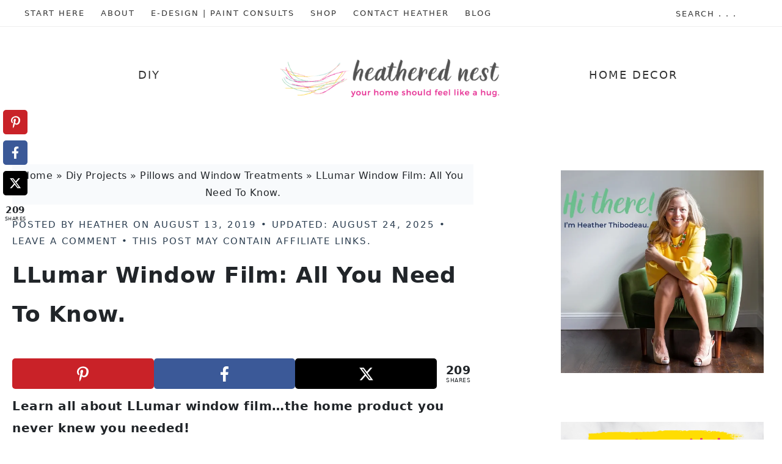

--- FILE ---
content_type: text/html; charset=UTF-8
request_url: https://heatherednest.com/llumar-window-film-all-you-need-to-know/
body_size: 79194
content:
<!DOCTYPE html>
<html lang="en-US">
<head >
<meta charset="UTF-8" />
<meta name="viewport" content="width=device-width, initial-scale=1" />
<script data-no-optimize="1" data-cfasync="false">!function(){"use strict";const t={adt_ei:{identityApiKey:"plainText",source:"url",type:"plaintext",priority:1},adt_eih:{identityApiKey:"sha256",source:"urlh",type:"hashed",priority:2},sh_kit:{identityApiKey:"sha256",source:"urlhck",type:"hashed",priority:3}},e=Object.keys(t);function i(t){return function(t){const e=t.match(/((?=([a-z0-9._!#$%+^&*()[\]<>-]+))\2@[a-z0-9._-]+\.[a-z0-9._-]+)/gi);return e?e[0]:""}(function(t){return t.replace(/\s/g,"")}(t.toLowerCase()))}!async function(){const n=new URL(window.location.href),o=n.searchParams;let a=null;const r=Object.entries(t).sort(([,t],[,e])=>t.priority-e.priority).map(([t])=>t);for(const e of r){const n=o.get(e),r=t[e];if(!n||!r)continue;const c=decodeURIComponent(n),d="plaintext"===r.type&&i(c),s="hashed"===r.type&&c;if(d||s){a={value:c,config:r};break}}if(a){const{value:t,config:e}=a;window.adthrive=window.adthrive||{},window.adthrive.cmd=window.adthrive.cmd||[],window.adthrive.cmd.push(function(){window.adthrive.identityApi({source:e.source,[e.identityApiKey]:t},({success:i,data:n})=>{i?window.adthrive.log("info","Plugin","detectEmails",`Identity API called with ${e.type} email: ${t}`,n):window.adthrive.log("warning","Plugin","detectEmails",`Failed to call Identity API with ${e.type} email: ${t}`,n)})})}!function(t,e){const i=new URL(e);t.forEach(t=>i.searchParams.delete(t)),history.replaceState(null,"",i.toString())}(e,n)}()}();
</script><meta name='robots' content='index, follow, max-image-preview:large, max-snippet:-1, max-video-preview:-1' />
	<style>img:is([sizes="auto" i], [sizes^="auto," i]) { contain-intrinsic-size: 3000px 1500px }</style>
	<style data-no-optimize="1" data-cfasync="false">
	.adthrive-ad {
		margin-top: 10px;
		margin-bottom: 10px;
		text-align: center;
		overflow-x: visible;
		clear: both;
		line-height: 0;
	}
	.adthrive-player-position.adthrive-collapse-mobile.adthrive-collapse-bottom-right, .raptive-player-container.adthrive-collapse-mobile.adthrive-collapse-bottom-right, .adthrive-player-position.adthrive-collapse-float.adthrive-collapse-bottom-right, .raptive-player-container.adthrive-collapse-float.adthrive-collapse-bottom-right {
    right: 70px !important; 
}

body.adthrive-device-desktop .adthrive-sticky-outstream,
body.adthrive-device-tablet .adthrive-sticky-outstream {
    margin-right: 70px;
}

body.grow-me-scroll-carousel-active .adthrive-sidebar.adthrive-stuck {
transform: translateY(70px);
}

body.grow-me-scroll-carousel-active .adthrive-sidebar > div {
transform: translateY(70px);
}

/* sticky content ads */
body.grow-me-scroll-carousel-active.adthrive-device-desktop .adthrive-sticky-container > div,
body.grow-me-scroll-carousel-active.adthrive-device-tablet .adthrive-sticky-container > div {
top: 60px!important;
}

body.single.adthrive-device-phone {
    overflow-x: clip;
}</style>
<script data-no-optimize="1" data-cfasync="false">
	window.adthriveCLS = {
		enabledLocations: ['Content', 'Recipe'],
		injectedSlots: [],
		injectedFromPlugin: true,
		branch: 'abfaf84',bucket: 'prod',			};
	window.adthriveCLS.siteAds = {"betaTester":false,"targeting":[{"value":"5637a34cb82a4cb51248d0dc","key":"siteId"},{"value":"6233884d34fb34708876615c","key":"organizationId"},{"value":"The Heathered Nest","key":"siteName"},{"value":"AdThrive Edge","key":"service"},{"value":"on","key":"bidding"},{"value":["Home Decor and Design","Crafts"],"key":"verticals"}],"siteUrl":"http://www.heatherednest.com","siteId":"5637a34cb82a4cb51248d0dc","siteName":"The Heathered Nest","breakpoints":{"tablet":768,"desktop":1024},"cloudflare":{"version":"1.0.0"},"adUnits":[{"sequence":9,"thirdPartyAdUnitName":"","targeting":[{"value":["Sidebar"],"key":"location"},{"value":true,"key":"sticky"}],"devices":["desktop"],"name":"Sidebar_9","sticky":true,"location":"Sidebar","dynamic":{"pageSelector":"","spacing":0,"max":1,"lazyMax":null,"enable":true,"lazy":false,"elementSelector":".sidebar-primary","skip":0,"classNames":[],"position":"beforeend","every":1,"enabled":true},"stickyOverlapSelector":".site-wide-cta","adSizes":[[300,250],[160,600],[336,280],[320,50],[300,600],[250,250],[1,1],[320,100],[300,1050],[300,50],[300,420]],"priority":291,"autosize":true},{"sequence":null,"thirdPartyAdUnitName":"","targeting":[{"value":["Content"],"key":"location"}],"devices":["desktop"],"name":"Content","sticky":false,"location":"Content","dynamic":{"pageSelector":"body.single","spacing":0.85,"max":5,"lazyMax":94,"enable":true,"lazy":true,"elementSelector":".entry-content > *:not(h2):not(h3):not(style):not(.ns-buttons):not(:empty):not(.wp-block-mv-list):not(.wp-block-spacer):not(.wp-block-mv-video):not(script):not(noscript):not(.wp-block-heading), .entry-content > .wp-block-mv-list .mv-list-single:nth-of-type(3n)","skip":5,"classNames":[],"position":"afterend","every":1,"enabled":true},"stickyOverlapSelector":"","adSizes":[[728,90],[336,280],[320,50],[468,60],[970,90],[250,250],[1,1],[320,100],[970,250],[1,2],[300,50],[300,300],[552,334],[728,250],[300,250]],"priority":199,"autosize":true},{"sequence":null,"thirdPartyAdUnitName":"","targeting":[{"value":["Content"],"key":"location"}],"devices":["tablet","phone"],"name":"Content","sticky":false,"location":"Content","dynamic":{"pageSelector":"body.single","spacing":0.85,"max":6,"lazyMax":93,"enable":true,"lazy":true,"elementSelector":".entry-content > *:not(h2):not(h3):not(style):not(.ns-buttons):not(:empty):not(.wp-block-mv-list):not(.wp-block-spacer):not(.wp-block-mv-video):not(script):not(noscript):not(.wp-block-heading), .entry-content > .wp-block-mv-list .mv-list-single:nth-of-type(3n)","skip":5,"classNames":[],"position":"afterend","every":1,"enabled":true},"stickyOverlapSelector":"","adSizes":[[728,90],[336,280],[320,50],[468,60],[970,90],[250,250],[1,1],[320,100],[970,250],[1,2],[300,50],[300,300],[552,334],[728,250],[300,250]],"priority":199,"autosize":true},{"sequence":null,"thirdPartyAdUnitName":null,"targeting":[{"value":["Below Post"],"key":"location"}],"devices":["desktop","tablet","phone"],"name":"Below_Post","sticky":false,"location":"Below Post","dynamic":{"pageSelector":"body.single","spacing":0.8,"max":0,"lazyMax":10,"enable":true,"lazy":true,"elementSelector":".comment-list > li","skip":0,"classNames":[],"position":"afterend","every":1,"enabled":true},"stickyOverlapSelector":"","adSizes":[[728,90],[336,280],[320,50],[468,60],[250,250],[1,1],[320,100],[970,250],[728,250],[300,250]],"priority":99,"autosize":true},{"sequence":null,"thirdPartyAdUnitName":"","targeting":[{"value":["Footer"],"key":"location"},{"value":true,"key":"sticky"}],"devices":["desktop","phone","tablet"],"name":"Footer","sticky":true,"location":"Footer","dynamic":{"pageSelector":"","spacing":0,"max":1,"lazyMax":null,"enable":true,"lazy":false,"elementSelector":"body","skip":0,"classNames":[],"position":"beforeend","every":1,"enabled":true},"stickyOverlapSelector":"","adSizes":[[728,90],[320,50],[468,60],[970,90],[1,1],[320,100],[300,50]],"priority":-1,"autosize":true}],"adDensityLayout":{"mobile":{"adDensity":0.2,"onePerViewport":false},"pageOverrides":[{"mobile":{"adDensity":0.23,"onePerViewport":false},"note":"/camper-rv-storage-ideas/","pageSelector":"body.postid-46125","desktop":{"adDensity":0.17,"onePerViewport":false}}],"desktop":{"adDensity":0.15,"onePerViewport":false}},"adDensityEnabled":true,"siteExperiments":[],"adTypes":{"sponsorTileDesktop":true,"interscrollerDesktop":true,"nativeBelowPostDesktop":true,"miniscroller":true,"largeFormatsMobile":true,"nativeMobileContent":true,"inRecipeRecommendationMobile":true,"nativeMobileRecipe":true,"sponsorTileMobile":true,"expandableCatalogAdsMobile":true,"frameAdsMobile":true,"outstreamMobile":true,"nativeHeaderMobile":true,"frameAdsDesktop":true,"inRecipeRecommendationDesktop":true,"expandableFooterDesktop":true,"nativeDesktopContent":true,"outstreamDesktop":true,"animatedFooter":true,"expandableFooter":true,"nativeDesktopSidebar":true,"videoFootersMobile":true,"videoFootersDesktop":true,"interscroller":true,"nativeDesktopRecipe":true,"nativeHeaderDesktop":true,"nativeBelowPostMobile":true,"expandableCatalogAdsDesktop":true,"largeFormatsDesktop":true},"adOptions":{"theTradeDesk":true,"usCmpClickWrap":{"enabled":false,"regions":[]},"undertone":true,"sidebarConfig":{"dynamicStickySidebar":{"minHeight":2400,"enabled":true,"blockedSelectors":[]}},"footerCloseButton":false,"teads":true,"seedtag":true,"pmp":true,"thirtyThreeAcross":true,"sharethrough":true,"optimizeVideoPlayersForEarnings":true,"removeVideoTitleWrapper":true,"pubMatic":true,"contentTermsFooterEnabled":true,"chicory":false,"infiniteScroll":false,"longerVideoAdPod":true,"yahoossp":true,"spa":false,"stickyContainerConfig":{"recipeDesktop":{"minHeight":null,"enabled":false},"blockedSelectors":[],"stickyHeaderSelectors":[],"content":{"minHeight":250,"enabled":true},"recipeMobile":{"minHeight":null,"enabled":false}},"gatedPrint":{"printClasses":[],"siteEmailServiceProviderId":null,"defaultOptIn":false,"closeButtonEnabled":false,"enabled":false,"newsletterPromptEnabled":false},"yieldmo":true,"footerSelector":"","consentMode":{"enabled":false,"customVendorList":""},"amazonUAM":true,"gamMCMEnabled":true,"gamMCMChildNetworkCode":"22565429995","stickyContainerAds":false,"rubiconMediaMath":true,"rubicon":true,"conversant":true,"openx":true,"customCreativeEnabled":true,"mobileHeaderHeight":1,"secColor":"#000000","unruly":true,"mediaGrid":true,"bRealTime":false,"adInViewTime":null,"regulatory":{"privacyPolicyUrl":"","termsOfServiceUrl":""},"gumgum":true,"comscoreFooter":true,"desktopInterstitial":true,"contentAdXExpansionDesktop":true,"amx":true,"footerCloseButtonDesktop":false,"ozone":true,"isAutoOptimized":true,"comscoreTAL":true,"targetaff":false,"bgColor":"#FFFFFF","advancePlaylistOptions":{"playlistPlayer":{"enabled":true},"relatedPlayer":{"enabled":true,"applyToFirst":true}},"kargo":true,"liveRampATS":true,"footerCloseButtonMobile":false,"interstitialBlockedPageSelectors":"","prioritizeShorterVideoAds":true,"allowSmallerAdSizes":true,"comscore":"HomeDIY","blis":true,"wakeLock":{"desktopEnabled":true,"mobileValue":15,"mobileEnabled":true,"desktopValue":30},"mobileInterstitial":true,"tripleLift":true,"sensitiveCategories":["alc","ast","cbd","cosm","dat","gamc","pol","rel","sst","ssr","srh","ske","tob","wtl"],"liveRamp":true,"mobileInterstitialBlockedPageSelectors":"","adthriveEmailIdentity":true,"criteo":true,"nativo":true,"infiniteScrollOptions":{"selector":"","heightThreshold":0},"siteAttributes":{"mobileHeaderSelectors":[],"desktopHeaderSelectors":[]},"dynamicContentSlotLazyLoading":true,"clsOptimizedAds":true,"ogury":true,"verticals":["Home Decor and Design","Crafts"],"inImage":false,"stackadapt":true,"usCMP":{"regions":[],"defaultOptIn":false,"enabled":false,"strictMode":false},"contentAdXExpansionMobile":true,"advancePlaylist":true,"medianet":true,"delayLoading":true,"inImageZone":null,"appNexus":true,"rise":true,"liveRampId":"","infiniteScrollRefresh":false,"indexExchange":true},"siteAdsProfiles":[],"thirdPartySiteConfig":{"partners":{"discounts":[]}},"videoPlayers":{"contextual":{"autoplayCollapsibleEnabled":false,"overrideEmbedLocation":false,"defaultPlayerType":"static"},"videoEmbed":"wordpress","footerSelector":"","contentSpecificPlaylists":[],"players":[{"playlistId":"o5yoOdhu","pageSelector":"body.single","devices":["mobile"],"mobileLocation":"top-center","description":"","skip":3,"title":"OUR LATEST VIDEOS","type":"stickyPlaylist","enabled":true,"footerSelector":"","formattedType":"Sticky Playlist","elementSelector":".entry-content > *:not(h2):not(h3):not(style):not(.ns-buttons):not(:empty):not(.wp-block-mv-list):not(.wp-block-spacer):not(.wp-block-mv-video):not(script):not(noscript):not(.wp-block-heading), .entry-content > .wp-block-mv-list .mv-list-single","id":4051212,"position":"afterend","saveVideoCloseState":false,"shuffle":true,"mobileHeaderSelector":null,"playerId":"IcDwdsre"},{"playlistId":"o5yoOdhu","pageSelector":"body.single","devices":["desktop"],"description":"","skip":3,"title":"OUR LATEST VIDEOS","type":"stickyPlaylist","enabled":true,"footerSelector":"","formattedType":"Sticky Playlist","elementSelector":".entry-content > *:not(h2):not(h3):not(style):not(.ns-buttons):not(:empty):not(.wp-block-mv-list):not(.wp-block-spacer):not(.wp-block-mv-video):not(script):not(noscript):not(.wp-block-heading), .entry-content > .wp-block-mv-list .mv-list-single","id":4051211,"position":"afterend","saveVideoCloseState":false,"shuffle":true,"mobileHeaderSelector":null,"playerId":"IcDwdsre"},{"devices":["desktop","mobile"],"formattedType":"Stationary Related","description":"","id":4051208,"title":"Stationary related player - desktop and mobile","type":"stationaryRelated","enabled":true,"playerId":"nhHb3SJa"},{"playlistId":"","pageSelector":"body.single, body.page","devices":["mobile"],"mobileLocation":"top-center","description":"","skip":4,"title":"","type":"stickyRelated","enabled":false,"formattedType":"Sticky Related","elementSelector":".entry-content > p","id":4051210,"position":"afterend","saveVideoCloseState":false,"shuffle":false,"playerId":"nhHb3SJa"},{"playlistId":"","pageSelector":"body.single, body.page","devices":["desktop"],"description":"","skip":4,"title":"","type":"stickyRelated","enabled":false,"formattedType":"Sticky Related","elementSelector":".entry-content > p","id":4051209,"position":"afterend","playerId":"nhHb3SJa"}],"partners":{"theTradeDesk":true,"unruly":true,"mediaGrid":true,"undertone":true,"gumgum":true,"seedtag":true,"amx":true,"ozone":true,"pmp":true,"kargo":true,"stickyOutstream":{"desktop":{"enabled":true},"blockedPageSelectors":"","mobileLocation":"bottom-left","allowOnHomepage":true,"mobile":{"enabled":true},"saveVideoCloseState":false,"mobileHeaderSelector":"","allowForPageWithStickyPlayer":{"enabled":true}},"sharethrough":true,"blis":true,"tripleLift":true,"pubMatic":true,"criteo":true,"yahoossp":true,"nativo":true,"stackadapt":true,"yieldmo":true,"amazonUAM":true,"medianet":true,"rubicon":true,"appNexus":true,"rise":true,"openx":true,"indexExchange":true}}};</script>

<script data-no-optimize="1" data-cfasync="false">
(function(w, d) {
	w.adthrive = w.adthrive || {};
	w.adthrive.cmd = w.adthrive.cmd || [];
	w.adthrive.plugin = 'adthrive-ads-3.9.0';
	w.adthrive.host = 'ads.adthrive.com';
	w.adthrive.integration = 'plugin';

	var commitParam = (w.adthriveCLS && w.adthriveCLS.bucket !== 'prod' && w.adthriveCLS.branch) ? '&commit=' + w.adthriveCLS.branch : '';

	var s = d.createElement('script');
	s.async = true;
	s.referrerpolicy='no-referrer-when-downgrade';
	s.src = 'https://' + w.adthrive.host + '/sites/5637a34cb82a4cb51248d0dc/ads.min.js?referrer=' + w.encodeURIComponent(w.location.href) + commitParam + '&cb=' + (Math.floor(Math.random() * 100) + 1) + '';
	var n = d.getElementsByTagName('script')[0];
	n.parentNode.insertBefore(s, n);
})(window, document);
</script>
<link rel="dns-prefetch" href="https://ads.adthrive.com/"><link rel="preconnect" href="https://ads.adthrive.com/"><link rel="preconnect" href="https://ads.adthrive.com/" crossorigin>			<!-- Google Tag Manager -->
			<script type="pmdelayedscript" data-cfasync="false" data-no-optimize="1" data-no-defer="1" data-no-minify="1">(function(w,d,s,l,i){w[l]=w[l]||[];w[l].push({'gtm.start':new Date().getTime(),event:'gtm.js'});var f=d.getElementsByTagName(s)[0],j=d.createElement(s),dl=l!='dataLayer'?'&l='+l:'';j.async=true;j.src='https://www.googletagmanager.com/gtm.js?id='+i+dl;f.parentNode.insertBefore(j,f);})(window,document,'script','dataLayer','GTM-KDB2FML');</script>
			<!-- End Google Tag Manager -->
		
	<!-- This site is optimized with the Yoast SEO Premium plugin v20.13 (Yoast SEO v20.13) - https://yoast.com/wordpress/plugins/seo/ -->
	<title>LLumar Window Film: All You Need To Know. - The Heathered Nest</title><style id="perfmatters-used-css">body{font-family:system-ui,-apple-system,"Segoe UI",Roboto,"Helvetica Neue",Arial,"Noto Sans","Liberation Sans",sans-serif,"Apple Color Emoji","Segoe UI Emoji","Segoe UI Symbol","Noto Color Emoji";font-size:1rem;margin:0;}article,aside,details,figcaption,figure,footer,header,hgroup,main,nav,section,summary{display:block;}[hidden],template{display:none;}a{background:0 0;}a:active,a:hover{outline:0;}b,strong{font-weight:700;}h1{font-size:2em;margin:.67em 0;}small{font-size:80%;}img{border:0;}svg:not(:root){overflow:hidden;}figure{margin:1em 40px;}button,input,optgroup,select,textarea{color:inherit;font:inherit;margin:0;}button{overflow:visible;}button,select{text-transform:none;}button,html input[type="button"],input[type="reset"],input[type="submit"]{-webkit-appearance:button;cursor:pointer;}button[disabled],html input[disabled]{cursor:default;}button::-moz-focus-inner,input::-moz-focus-inner{border:0;padding:0;}input{line-height:normal;}input[type="checkbox"],input[type="radio"]{box-sizing:border-box;padding:0;}input[type="number"]::-webkit-inner-spin-button,input[type="number"]::-webkit-outer-spin-button{height:auto;}input[type="search"]{-webkit-appearance:textfield;-moz-box-sizing:content-box;-webkit-box-sizing:content-box;box-sizing:content-box;}input[type="search"]::-webkit-search-cancel-button,input[type="search"]::-webkit-search-decoration{-webkit-appearance:none;}textarea{overflow:auto;}*,input[type="search"]{-webkit-box-sizing:border-box;-moz-box-sizing:border-box;box-sizing:border-box;}.author-box:before,.clearfix:before,.entry:before,.entry-content:before,.footer-widgets:before,.nav-primary:before,.nav-secondary:before,.pagination:before,.site-container:before,.site-footer:before,.site-header:before,.site-inner:before,.wrap:before{content:" ";display:table;}.author-box:after,.clearfix:after,.entry:after,.entry-content:after,.footer-widgets:after,.nav-primary:after,.nav-secondary:after,.pagination:after,.site-container:after,.site-footer:after,.site-header:after,.site-inner:after,.wrap:after{clear:both;content:" ";display:table;}body{color:#212529;letter-spacing:.5px;line-height:1.8;margin:0;}a,button,input:focus,input[type="button"],input[type="reset"],input[type="submit"],textarea:focus,.button,.gallery img{-webkit-transition:all .1s ease-in-out;-moz-transition:all .1s ease-in-out;-ms-transition:all .1s ease-in-out;-o-transition:all .1s ease-in-out;transition:all .1s ease-in-out;}::-moz-selection{background-color:#333;color:#fff;}::selection{background-color:#333;color:#fff;}a{color:inherit;text-decoration:none;}p{margin:0 0 28px;padding:0;}ol,ul{margin:0;padding:0;}li{list-style-type:none;}b,strong{font-weight:700;}blockquote,cite,em,i{font-style:italic;}blockquote{border-bottom:1px solid #eee;border-top:1px solid #eee;margin:40px;}blockquote::before{background:#fff;color:#eee;content:"“";display:table;font-size:60px;margin:-55px auto;padding:10px;}.screen-reader-text{display:none;}embed,iframe,img,object,video,.featured-content img.entry-image,.wp-caption{max-width:100%;}img{height:auto;}input,select,textarea{background-color:#fff;border:1px solid #eee;color:#333;font-size:15px;font-weight:300;letter-spacing:.5px;padding:15px;width:100%;}input:focus,textarea:focus{border:1px solid #999;outline:none;}input[type="checkbox"],input[type="image"],input[type="radio"]{width:auto;}::-moz-placeholder{color:#333;font-weight:300;opacity:1;}::-webkit-input-placeholder{color:#333;font-weight:300;}button,input[type="button"],input[type="reset"],input[type="submit"],.button{background:transparent;border:1px solid #333;color:#333;cursor:pointer;font-size:16px;font-weight:500;letter-spacing:2px;padding:14px 44px;text-transform:uppercase;width:auto;}button:hover,input:hover[type="button"],input:hover[type="reset"],input:hover[type="submit"],.button:hover{background-color:#55c7cf;border-color:#55c7cf;color:#fff;}input[type="search"]::-webkit-search-cancel-button,input[type="search"]::-webkit-search-results-button{display:none;}.site-inner,.wrap{margin:0 auto;max-width:1280px;}.site-inner{clear:both;margin:30px auto 30px;}.content{background:#fff;float:right;padding:30px;width:860px;}.content-sidebar .content,.content-sidebar-sidebar .content,.sidebar-content-sidebar .content{float:left;}.sidebar-primary{float:right;width:392px;}.breadcrumb{background-color:#f8fafc;margin-bottom:20px;padding:5px 10px;text-align:center;}.author-box{background:#f4f4f4;margin-bottom:30px;padding:30px;}.author-box .author-box-content a{color:#e51c8a;}.author-box .author-box-content a:hover{background-image:linear-gradient(180deg,#ffdd03,#ffdd03);background-repeat:no-repeat;background-position:4px bottom;background-size:100% 10px;}.author-box-title{font-size:20px;margin-bottom:15px;}.archive-description p:last-child,.author-box p:last-child{margin-bottom:0;}.search-form{overflow:hidden;}.site-header .search-form{float:right;margin-top:12px;}.entry-content .search-form,.site-header .search-form{width:50%;}.genesis-nav-menu .search input[type="submit"],.widget_search input[type="submit"]{border:0;clip:rect(0,0,0,0);height:1px;margin:-1px;padding:0;position:absolute;width:1px;}.entry-title,.page-title{font-size:36px;font-weight:700;margin:0 0 15px;}.widget-title{font-weight:500;font-size:16px;letter-spacing:1px;margin-bottom:20px;padding:10px 0;text-align:left;text-transform:uppercase;}.sidebar-primary .widgettitle{padding:0 10px;position:relative;text-transform:uppercase;z-index:1;}.sidebar-primary .widgettitle::after{background:#fff7e1;content:"";height:12px;left:0;position:absolute;right:0;top:60%;z-index:-1;}.sidebar-primary .widget:nth-of-type(3n + 2) .widgettitle::after{background:#fff4f0;}.sidebar-primary .widget:nth-of-type(3n + 3) .widgettitle::after{background:#f7f9fc;}a.aligncenter img{display:block;margin:0 auto;}.alignleft{float:left;text-align:left;}.alignright{float:right;text-align:right;}a.alignleft,a.alignnone,a.alignright{max-width:100%;}img.centered,.aligncenter{display:block;margin:0 auto 24px;}a.alignleft,img.alignleft,.wp-caption.alignleft{margin:0 24px 24px 0;}a.alignright,img.alignright,.wp-caption.alignright{margin:0 0 24px 24px;}.widget{word-wrap:break-word;}.widget li li{border:none;margin:0 0 0 30px;padding:0;}.site-wide-cta{background:#f7f9fc;border:none;padding:30px;}.site-wide-cta .widget-title{margin-bottom:0;font-size:20px;margin-right:20px;}.site-wide-cta form{display:-webkit-box;display:-webkit-flex;display:-ms-flexbox;display:flex;-webkit-box-flex:1;-webkit-flex:1;-ms-flex:1;flex:1;padding:0 20px;}.genesis-nav-menu .simple-social-icons ul li a,.genesis-nav-menu .simple-social-icons ul li a:hover,.announcement-widget .simple-social-icons ul li a,.announcement-widget .simple-social-icons ul li a:hover{background:transparent !important;}.genesis-nav-menu .simple-social-icons ul li{margin:0 6px 0px !important;}.site-header{background:#fff;min-height:150px;}.site-header .wrap{padding:25px 30px;}.title-area{float:left;margin:0 auto;padding:20px 0;text-align:center;width:400px;}.header-full-width .title-area{float:none;margin:0 auto;padding:20px 0;text-align:center;width:30%;}.header-image .title-area{background:none;padding:0;}.site-title{font-size:45px;font-weight:300;letter-spacing:8px;line-height:1.2;text-transform:uppercase;}.site-title a,.site-title a:hover{color:#333;}.header-image .site-title > a{background-position:center center !important;background-size:contain !important;display:block;height:125px;margin:0 auto;}.site-description,.site-title{margin-bottom:0;}.header-image .site-description,.header-image .site-title{display:block;text-indent:-9999px;}.site-header .widget-area{float:right;padding:25px 0 0;text-align:right;width:800px;}.header-image .site-header .widget-area{padding:25px 0 0;}.genesis-nav-menu{clear:both;font-size:11px;font-weight:400;letter-spacing:2px;line-height:1;text-transform:uppercase;width:100%;}.genesis-nav-menu li{float:none;list-style-type:none;}.genesis-nav-menu li li{margin-left:0;}.genesis-nav-menu .menu-item{display:inline-block;text-align:center;}.genesis-nav-menu .menu-item:hover{position:relative;}.genesis-nav-menu a{color:#333;display:block;padding:20px;text-transform:uppercase;}.genesis-nav-menu .sub-menu{background-color:#f8fafc;left:-9999px;opacity:0;position:absolute;-webkit-transition:opacity .4s ease-in-out;-moz-transition:opacity .4s ease-in-out;-ms-transition:opacity .4s ease-in-out;-o-transition:opacity .4s ease-in-out;transition:opacity .4s ease-in-out;width:200px;z-index:99;}.genesis-nav-menu .sub-menu::after,.genesis-nav-menu .sub-menu::before{border:medium solid transparent;bottom:100%;content:" ";height:0;left:50%;pointer-events:none;position:absolute;width:0;}.genesis-nav-menu .sub-menu::after{border-bottom-color:#f8fafc;}.genesis-nav-menu .sub-menu::after{border-width:8px;margin-left:-10px;}.genesis-nav-menu .sub-menu a{font-size:.8125rem;position:relative;width:200px;}.genesis-nav-menu .sub-menu .sub-menu{margin:-50px 0 0 199px;}.genesis-nav-menu .menu-item:hover > .sub-menu{left:50%;margin-left:-100px;opacity:1;}.genesis-nav-menu .menu-item:hover > .sub-menu > .menu-item:hover > .sub-menu{left:199px;margin-left:0px;opacity:1;}.genesis-nav-menu > .right{color:#fff;float:right;list-style-type:none;padding:20px 0;}.genesis-nav-menu > .right > a{display:inline;padding:0;}.genesis-nav-menu > .search{float:right;padding:0;width:13%;}.genesis-nav-menu > .search input{background:transparent;border:none;font-size:.8125rem;letter-spacing:2px;padding:15px 15px 11px;text-transform:uppercase;}.genesis-nav-menu .widget-area{float:right;padding:8px 0;width:auto;}.site-header .sub-menu .sub-menu{margin-top:-51px;}.site-header .genesis-nav-menu li li{margin-left:0;}.nav-primary{background:#fff;border-bottom:1px solid #eee;}.nav-primary .wrap{padding:0 30px;}.nav-primary a{font-size:.8125rem;padding:15px 10px;}.nav-header-left,.nav-header-right{margin-top:25px;}.nav-header-left a,.nav-header-right a{padding:20px 18px;}.nav-header-left{float:left;text-align:center;width:35%;}.nav-header-right{float:right;text-align:center;width:35%;}.menu .menu-item:focus{position:static;}.menu .menu-item > a:focus + ul.sub-menu,.menu .menu-item.sfHover > ul.sub-menu{left:auto;opacity:1;}.menu-toggle,.sub-menu-toggle{display:none;visibility:hidden;}.entry{margin-bottom:30px;}.entry-content ol,.entry-content ul{margin-bottom:28px;margin-left:40px;}.entry-content ul > li{list-style-type:disc;}.entry-content ol ol,.entry-content ul ul{margin-bottom:0;}p.entry-meta{margin-bottom:0;}.entry-header{margin-bottom:40px;}.entry-header .entry-meta{color:#2c3e50;font-size:15px;font-weight:500;letter-spacing:2px;margin-bottom:10px;text-transform:uppercase;}.entry-footer{font-size:10px;font-style:normal;font-weight:300;text-transform:uppercase;text-transform:uppercase;text-align:center;}.pagination{clear:both;text-align:center;margin-bottom:15px;}.adjacent-entry-pagination{border-bottom:1px solid #eee;border-top:1px solid #eee;margin-bottom:30px;padding:10px 20px;}.single-post .pagination-previous{float:left;width:45%;}.single-post .pagination-next{float:right;width:45%;}.adjacent-entry-pagination a{font-size:13px;font-weight:500;font-style:italic;}.comment-respond,.entry-comments,.entry-pings{background:#fff;margin-bottom:40px;}.entry-comments h3,.entry-pings h3,.comment-respond h3{font-weight:500;text-align:center;}.comment-respond input[type="email"],.comment-respond input[type="text"],.comment-respond input[type="url"]{width:50%;}.comment-respond label{display:block;margin-right:12px;}.sidebar li{margin-bottom:5px;padding:5px;}.sidebar li a{color:#333;}.sidebar p:last-child,.sidebar ul > li:last-child{margin-bottom:0;}.sidebar .widget{background:#fff;margin-bottom:20px;overflow:hidden;padding:30px;}.footer-widgets{background-color:#fff;border-bottom:1px solid #eee;font-size:14px;}.footer-widgets-1,.footer-widgets-2,.footer-widgets-3{padding:40px;}.footer-widgets-1{width:25%;}.footer-widgets-1,.footer-widgets-2{float:left;}.footer-widgets .widget-title{font-size:1.4rem;text-align:center;}.site-footer{background:#f7f9fc;font-weight:300;font-size:9px;letter-spacing:2px;line-height:1;padding:25px 0;text-align:center;text-transform:uppercase;}.site-footer a{color:#333;}.site-footer p{margin-bottom:0;}@-webkit-keyframes fadeInUp{from{opacity:0;-webkit-transform:translateY(20px);}to{opacity:1;-webkit-transform:translateY(0);}}@keyframes fadeInUp{from{opacity:0;transform:translateY(20px);}to{opacity:1;transform:translateY(0);}}@media only screen and (max-width: 1280px){.site-header .widget-area{width:60%;}.content{padding:20px;width:795px;}.sidebar .widget{padding:30px;}}@media only screen and (max-width: 1200px){.site-inner,.wrap{max-width:960px;}.content{width:675px;}.sidebar-primary{width:250px;}.title-area,.site-header .widget-area{width:100%;}.site-header .widget-area{text-align:center;}.site-wide-cta form,.announcement-widget form{float:none;width:100%;}.nav-header-left a,.nav-header-right a{padding:20px 8px;}}@media only screen and (max-width: 1024px){.nav-header-left,.nav-header-right{float:none;margin:0;width:100%;}.nav-primary,.nav-header-left,.nav-header-right,.right.search{display:none;}.genesis-nav-menu,.site-description,.site-header .title-area,.site-header .search-form,.site-title{text-align:center;}.genesis-nav-menu > .search,.genesis-nav-menu .widget-area{float:none;width:100%;}.menu-toggle,.sub-menu-toggle{background-color:#fff;border-width:0;color:#333;display:block;margin:0 auto;overflow:hidden;text-align:center;visibility:visible;}.menu-toggle:focus,.menu-toggle:hover,.sub-menu-toggle:focus,.sub-menu-toggle:hover{background-color:#fff;border-width:0;color:#55c7cf;}.menu-toggle{line-height:22px;position:relative;width:100%;z-index:1000;}.menu-toggle::before{font-size:1.5em;margin-right:10px;text-rendering:auto;}}@media only screen and (max-width: 960px){.site-inner,.wrap{max-width:800px;}.site-inner,.footer-widgets{padding:20px;}.content,.content-sidebar-sidebar .content,.content-sidebar-sidebar .content-sidebar-wrap,.footer-widgets-1,.footer-widgets-2,.footer-widgets-3,.footer-widgets-4,.sidebar-content-sidebar .content,.sidebar-content-sidebar .content-sidebar-wrap,.sidebar-primary,.sidebar-secondary,.sidebar-sidebar-content .content,.sidebar-sidebar-content .content-sidebar-wrap,.site-header .widget-area,.title-area,.captivating-landing .site-inner{width:100%;}.site-header .wrap{padding:20px 5%;}.header-image .title-area{background-position:center top;}.genesis-nav-menu li,.site-header ul.genesis-nav-menu,.site-header .search-form{float:none;}.genesis-nav-menu a,.genesis-nav-menu > .first > a,.genesis-nav-menu > .last > a{padding:20px 16px;}.site-header .search-form{margin:16px auto;}.footer-widgets-1{margin-right:0;}.site-wide-cta{width:100%;}.header-full-width .title-area{width:100%;}}@media only screen and (max-width: 800px){.entry-footer .entry-meta{padding:20px;}.simple-social-icons ul li a,.simple-social-icons ul li a:hover{padding:7px !important;}.site-wide-cta form{width:100%;}}@media only screen and (max-width: 500px){.site-title{font-size:10vw;}.site-header .wrap{padding:0 5%;}.site-wide-cta form{-webkit-box-orient:vertical;-webkit-box-direction:normal;-webkit-flex-direction:column;-ms-flex-direction:column;flex-direction:column;width:100%;}.site-inner,.footer-widgets{padding:0px;}}@media only screen and (max-width: 350px){.content,.sidebar .widget,.above-blog-content,.sidebar .widget{padding:10px;}}.wp-block-button__link{box-sizing:border-box;cursor:pointer;display:inline-block;text-align:center;word-break:break-word;}.wp-block-button__link.aligncenter{text-align:center;}.wp-block-button__link.alignright{text-align:right;}:where(.wp-block-button__link){border-radius:9999px;box-shadow:none;padding:calc(.667em + 2px) calc(1.333em + 2px);text-decoration:none;}.wp-block-button[style*=text-decoration] .wp-block-button__link{text-decoration:inherit;}.wp-block-buttons>.wp-block-button.has-custom-width{max-width:none;}.wp-block-buttons>.wp-block-button.has-custom-width .wp-block-button__link{width:100%;}.wp-block-buttons>.wp-block-button.wp-block-button__width-100{flex-basis:100%;width:100%;}:root :where(.wp-block-button .wp-block-button__link.is-style-outline),:root :where(.wp-block-button.is-style-outline>.wp-block-button__link){border:2px solid;padding:.667em 1.333em;}:root :where(.wp-block-button .wp-block-button__link.is-style-outline:not(.has-text-color)),:root :where(.wp-block-button.is-style-outline>.wp-block-button__link:not(.has-text-color)){color:currentColor;}:root :where(.wp-block-button .wp-block-button__link.is-style-outline:not(.has-background)),:root :where(.wp-block-button.is-style-outline>.wp-block-button__link:not(.has-background)){background-color:initial;background-image:none;}.wp-block-buttons>.wp-block-button{display:inline-block;margin:0;}.wp-block-buttons.aligncenter{text-align:center;}.wp-block-buttons[style*=text-decoration] .wp-block-button,.wp-block-buttons[style*=text-decoration] .wp-block-button__link{text-decoration:inherit;}.wp-block-button.aligncenter,.wp-block-calendar{text-align:center;}:where(.wp-block-columns){margin-bottom:1.75em;}:where(.wp-block-columns.has-background){padding:1.25em 2.375em;}:where(.wp-block-post-comments input[type=submit]){border:none;}:where(.wp-block-cover-image:not(.has-text-color)),:where(.wp-block-cover:not(.has-text-color)){color:#fff;}:where(.wp-block-cover-image.is-light:not(.has-text-color)),:where(.wp-block-cover.is-light:not(.has-text-color)){color:#000;}:root :where(.wp-block-cover h1:not(.has-text-color)),:root :where(.wp-block-cover h2:not(.has-text-color)),:root :where(.wp-block-cover h3:not(.has-text-color)),:root :where(.wp-block-cover h4:not(.has-text-color)),:root :where(.wp-block-cover h5:not(.has-text-color)),:root :where(.wp-block-cover h6:not(.has-text-color)),:root :where(.wp-block-cover p:not(.has-text-color)){color:inherit;}:where(.wp-block-file){margin-bottom:1.5em;}:where(.wp-block-file__button){border-radius:2em;display:inline-block;padding:.5em 1em;}:where(.wp-block-file__button):is(a):active,:where(.wp-block-file__button):is(a):focus,:where(.wp-block-file__button):is(a):hover,:where(.wp-block-file__button):is(a):visited{box-shadow:none;color:#fff;opacity:.85;text-decoration:none;}.wp-block-group{box-sizing:border-box;}:where(.wp-block-group.wp-block-group-is-layout-constrained){position:relative;}h1.has-background,h2.has-background,h3.has-background,h4.has-background,h5.has-background,h6.has-background{padding:1.25em 2.375em;}.wp-block-image a{display:inline-block;}.wp-block-image img{box-sizing:border-box;height:auto;max-width:100%;vertical-align:bottom;}.wp-block-image[style*=border-radius] img,.wp-block-image[style*=border-radius]>a{border-radius:inherit;}.wp-block-image.aligncenter{text-align:center;}.wp-block-image .aligncenter,.wp-block-image .alignleft,.wp-block-image .alignright,.wp-block-image.aligncenter,.wp-block-image.alignleft,.wp-block-image.alignright{display:table;}.wp-block-image .alignleft{float:left;margin:.5em 1em .5em 0;}.wp-block-image .alignright{float:right;margin:.5em 0 .5em 1em;}.wp-block-image .aligncenter{margin-left:auto;margin-right:auto;}.wp-block-image :where(figcaption){margin-bottom:1em;margin-top:.5em;}.wp-block-image figure{margin:0;}@keyframes show-content-image{0%{visibility:hidden;}99%{visibility:hidden;}to{visibility:visible;}}@keyframes turn-on-visibility{0%{opacity:0;}to{opacity:1;}}@keyframes turn-off-visibility{0%{opacity:1;visibility:visible;}99%{opacity:0;visibility:visible;}to{opacity:0;visibility:hidden;}}@keyframes lightbox-zoom-in{0%{transform:translate(calc(( -100vw + var(--wp--lightbox-scrollbar-width) ) / 2 + var(--wp--lightbox-initial-left-position)),calc(-50vh + var(--wp--lightbox-initial-top-position))) scale(var(--wp--lightbox-scale));}to{transform:translate(-50%,-50%) scale(1);}}@keyframes lightbox-zoom-out{0%{transform:translate(-50%,-50%) scale(1);visibility:visible;}99%{visibility:visible;}to{transform:translate(calc(( -100vw + var(--wp--lightbox-scrollbar-width) ) / 2 + var(--wp--lightbox-initial-left-position)),calc(-50vh + var(--wp--lightbox-initial-top-position))) scale(var(--wp--lightbox-scale));visibility:hidden;}}:where(.wp-block-latest-comments:not([style*=line-height] .wp-block-latest-comments__comment)){line-height:1.1;}:where(.wp-block-latest-comments:not([style*=line-height] .wp-block-latest-comments__comment-excerpt p)){line-height:1.8;}:root :where(.wp-block-latest-posts.is-grid){padding:0;}:root :where(.wp-block-latest-posts.wp-block-latest-posts__list){padding-left:0;}ol,ul{box-sizing:border-box;}:root :where(.wp-block-list.has-background){padding:1.25em 2.375em;}:where(.wp-block-navigation.has-background .wp-block-navigation-item a:not(.wp-element-button)),:where(.wp-block-navigation.has-background .wp-block-navigation-submenu a:not(.wp-element-button)){padding:.5em 1em;}:where(.wp-block-navigation .wp-block-navigation__submenu-container .wp-block-navigation-item a:not(.wp-element-button)),:where(.wp-block-navigation .wp-block-navigation__submenu-container .wp-block-navigation-submenu a:not(.wp-element-button)),:where(.wp-block-navigation .wp-block-navigation__submenu-container .wp-block-navigation-submenu button.wp-block-navigation-item__content),:where(.wp-block-navigation .wp-block-navigation__submenu-container .wp-block-pages-list__item button.wp-block-navigation-item__content){padding:.5em 1em;}@keyframes overlay-menu__fade-in-animation{0%{opacity:0;transform:translateY(.5em);}to{opacity:1;transform:translateY(0);}}:root :where(p.has-background){padding:1.25em 2.375em;}:where(p.has-text-color:not(.has-link-color)) a{color:inherit;}:where(.wp-block-post-comments-form) input:not([type=submit]),:where(.wp-block-post-comments-form) textarea{border:1px solid #949494;font-family:inherit;font-size:1em;}:where(.wp-block-post-comments-form) input:where(:not([type=submit]):not([type=checkbox])),:where(.wp-block-post-comments-form) textarea{padding:calc(.667em + 2px);}:where(.wp-block-post-excerpt){box-sizing:border-box;margin-bottom:var(--wp--style--block-gap);margin-top:var(--wp--style--block-gap);}.wp-block-post-featured-image:where(.alignleft,.alignright){width:100%;}:where(.wp-block-preformatted.has-background){padding:1.25em 2.375em;}:where(.wp-block-search__button){border:1px solid #ccc;padding:6px 10px;}:where(.wp-block-search__input){font-family:inherit;font-size:inherit;font-style:inherit;font-weight:inherit;letter-spacing:inherit;line-height:inherit;text-transform:inherit;}:where(.wp-block-search__button-inside .wp-block-search__inside-wrapper){border:1px solid #949494;box-sizing:border-box;padding:4px;}:where(.wp-block-search__button-inside .wp-block-search__inside-wrapper) :where(.wp-block-search__button){padding:4px 8px;}:root :where(.wp-block-separator.is-style-dots){height:auto;line-height:1;text-align:center;}:root :where(.wp-block-separator.is-style-dots):before{color:currentColor;content:"···";font-family:serif;font-size:1.5em;letter-spacing:2em;padding-left:2em;}:root :where(.wp-block-site-logo.is-style-rounded){border-radius:9999px;}:root :where(.wp-block-social-links .wp-social-link a){padding:.25em;}:root :where(.wp-block-social-links.is-style-logos-only .wp-social-link a){padding:0;}:root :where(.wp-block-social-links.is-style-pill-shape .wp-social-link a){padding-left:.66667em;padding-right:.66667em;}.wp-block-spacer{clear:both;}:root :where(.wp-block-tag-cloud.is-style-outline){display:flex;flex-wrap:wrap;gap:1ch;}:root :where(.wp-block-tag-cloud.is-style-outline a){border:1px solid;font-size:unset !important;margin-right:0;padding:1ch 2ch;text-decoration:none !important;}:root :where(.wp-block-table-of-contents){box-sizing:border-box;}:where(.wp-block-term-description){box-sizing:border-box;margin-bottom:var(--wp--style--block-gap);margin-top:var(--wp--style--block-gap);}:where(pre.wp-block-verse){font-family:inherit;}.editor-styles-wrapper,.entry-content{counter-reset:footnotes;}.wp-element-button{cursor:pointer;}:root{--wp--preset--font-size--normal:16px;--wp--preset--font-size--huge:42px;}.aligncenter{clear:both;}.screen-reader-text{border:0;clip:rect(1px,1px,1px,1px);clip-path:inset(50%);height:1px;margin:-1px;overflow:hidden;padding:0;position:absolute;width:1px;word-wrap:normal !important;}.screen-reader-text:focus{background-color:#ddd;clip:auto !important;clip-path:none;color:#444;display:block;font-size:1em;height:auto;left:5px;line-height:normal;padding:15px 23px 14px;text-decoration:none;top:5px;width:auto;z-index:100000;}html :where(.has-border-color){border-style:solid;}html :where([style*=border-top-color]){border-top-style:solid;}html :where([style*=border-right-color]){border-right-style:solid;}html :where([style*=border-bottom-color]){border-bottom-style:solid;}html :where([style*=border-left-color]){border-left-style:solid;}html :where([style*=border-width]){border-style:solid;}html :where([style*=border-top-width]){border-top-style:solid;}html :where([style*=border-right-width]){border-right-style:solid;}html :where([style*=border-bottom-width]){border-bottom-style:solid;}html :where([style*=border-left-width]){border-left-style:solid;}html :where(img[class*=wp-image-]){height:auto;max-width:100%;}:where(figure){margin:0 0 1em;}html :where(.is-position-sticky){--wp-admin--admin-bar--position-offset:var(--wp-admin--admin-bar--height,0px);}@media screen and (max-width:600px){html :where(.is-position-sticky){--wp-admin--admin-bar--position-offset:0px;}}.ns-button-icon,.ns-button-label{color:var(--ns-icon-color);box-sizing:border-box;}.ns-buttons{position:relative;}.ns-buttons-wrapper{display:flex;flex-wrap:wrap;}.ns-columns.ns-has-total-share-count-after .ns-buttons-wrapper{margin-right:50px;}body a.ns-button{display:inline-flex;height:40px;line-height:40px;margin:0 10px 10px 0;padding:0;font-size:14px;overflow:hidden;text-decoration:none;border:none;--ns-button-color:#333;--ns-icon-color:#fff;}.ns-button *{pointer-events:none;}.ns-button-block{display:inline-flex;align-items:center;background:#333;background:var(--ns-button-color);}.ns-button-wrapper{display:inline-flex;align-items:center;overflow:hidden;width:100%;}.ns-button:not(.ns-hover-swap):hover .ns-button-wrapper>span:not(.ns-inverse){box-shadow:inset 0 0 0 50px rgba(0,0,0,.1);}.ns-button-icon{height:40px;width:40px;min-width:40px;justify-content:center;}.ns-button-icon>*{height:50%;margin:0 auto;}.ns-button-icon path{fill:currentColor;}.ns-button-share-count{display:none;font-size:12px;align-items:center;}.ns-button.ns-share-count:hover svg,.ns-hide{display:none;}.ns-button.ns-share-count:hover .ns-button-share-count{display:flex;}.ns-button-label{height:100%;flex-grow:1;padding:0 15px 0 0;overflow:hidden;}.ns-button-label-wrapper{white-space:nowrap;overflow:hidden;text-overflow:ellipsis;}.ns-button.angellist,.ns-button.applemusic,.ns-button.codepen,.ns-button.digg,.ns-button.steam,.ns-button.threads,.ns-button.tiktok,.ns-button.twitter{--ns-button-color:#000;}.ns-button.facebook{--ns-button-color:#3b5998;}.ns-button.pinterest{--ns-button-color:#c92228;}.ns-2-col .ns-buttons-wrapper>a:nth-of-type(2n),.ns-3-col .ns-buttons-wrapper>a:nth-of-type(3n),.ns-4-col .ns-buttons-wrapper>a:nth-of-type(4n),.ns-5-col .ns-buttons-wrapper>a:nth-of-type(5n),.ns-6-col .ns-buttons-wrapper>a:nth-of-type(6n){margin-right:0;}.ns-3-col .ns-buttons-wrapper>a{flex-basis:calc(33.333333% - 6.666666px);}.ns-columns.large.ns-has-total-share-count-after .ns-buttons-wrapper{margin-right:60px;}.ns-buttons.small .ns-button-share-count{font-size:10px;}.ns-buttons.large .ns-button{height:50px;line-height:50px;font-size:18px;}.ns-buttons.large .ns-button-icon{height:50px;width:50px;min-width:50px;}.ns-buttons.large .ns-button-share-count{font-size:16px;}.ns-rounded{border-radius:5px;}.ns-rounded .ns-button-label{border-radius:0 5px 5px 0;}.ns-total-share-count{font-size:15px;line-height:normal;text-align:center;display:inline-table;height:40px;width:40px;margin:0 0 10px;}.ns-inline,.ns-inline-cta{margin-bottom:10px;}.ns-total-share-count-wrapper{display:table-cell;vertical-align:middle;}.ns-total-share-count-amount{font-weight:700;}.ns-total-share-count-text{font-size:8px;line-height:11px;}.ns-columns .ns-total-share-count{position:absolute;right:0;margin:0 !important;}.ns-columns.ns-has-total-share-count-before .ns-total-share-count{right:unset;left:0;}.ns-buttons.small .ns-total-share-count{height:30px;width:30px;font-size:13px;}.ns-buttons.small .ns-total-share-count-text{font-size:7px;line-height:10px;}.ns-buttons.large .ns-total-share-count{height:50px;width:50px;font-size:19px;}.ns-buttons.large .ns-total-share-count-text{font-size:9px;line-height:12px;}.ns-floating{position:fixed;top:25%;left:5px;z-index:999;height:75%;}.ns-floating .ns-buttons-wrapper{flex-direction:column;height:100%;}@media print{.ns-no-print,.ns-no-print *{display:none !important;}}:root{--placeholder-gray:#e6ebee;}:is(h1,h2,h3,h4,h5,h6){color:#1e315f;font-weight:700;letter-spacing:.03125rem;line-height:1.2;margin:0 0 1.5625rem;}h1{font-size:2.25rem;}h2{font-size:2rem;}h3{font-size:1.875rem;}h4{font-size:1.625rem;}.nav-primary .menu li:hover{background-color:#ffdd03;}.nav-primary .menu a:hover,.nav-primary .menu .current-menu-item>a{color:inherit;}.site-header .genesis-nav-menu{font-size:1.125rem;font-weight:500;}.site-wide-cta .custom-html-widget img{aspect-ratio:1200/600;background-color:var(--placeholder-gray);-o-object-fit:contain;object-fit:contain;}.entry-content p,.entry-content li,.entry-content .rank-math-answer{font-size:1.25rem;}.entry-content :not(figure):not(.wp-block-image):not(.wp-block-button) a:not(.wp-block-button__link){background-image:-webkit-gradient(linear,left top,left bottom,from(#fff),to(#fff));background-image:linear-gradient(180deg,#fff,#fff);background-repeat:no-repeat;background-position:4px bottom;background-size:100% 10px;color:#e51c8a;}.entry-content :not(figure):not(.wp-block-image):not(.wp-block-button) a:not(.wp-block-button__link):hover{background-image:-webkit-gradient(linear,left top,left bottom,from(#ffdd03),to(#ffdd03));background-image:linear-gradient(180deg,#ffdd03,#ffdd03);background-repeat:no-repeat;background-position:4px bottom;background-size:100% 10px;}.sidebar{text-align:center;}.sidebar section.widget_custom_html img{aspect-ratio:332/456;background-color:var(--placeholder-gray);-o-object-fit:contain;object-fit:contain;}.sidebar section.widget_custom_html .odd{display:none;}.sidebar section.widget_custom_html a{display:-webkit-box;display:-ms-flexbox;display:flex;-webkit-box-pack:center;-ms-flex-pack:center;justify-content:center;}.sidebar section.widget_custom_html a img.odd,.sidebar section.widget_custom_html a img.even{aspect-ratio:1/1;background-color:var(--placeholder-gray);-o-object-fit:contain;object-fit:contain;}.sidebar section.widget_custom_html:hover .odd{display:block;}.sidebar section.widget_custom_html:hover .even{display:none;}.footer-widgets .footer-widgets-1{float:none;width:100%;}.simple-social-icons svg[class^="social-"],.simple-social-icons svg[class*=" social-"]{display:inline-block;width:1em;height:1em;stroke-width:0;stroke:currentColor;fill:currentColor;}.simple-social-icons{overflow:hidden;}.simple-social-icons ul{margin:0;padding:0;}.simple-social-icons ul li{background:none !important;border:none !important;float:left;list-style-type:none !important;margin:0 6px 12px !important;padding:0 !important;}.simple-social-icons ul li a{border:none !important;-moz-box-sizing:content-box;-webkit-box-sizing:content-box;box-sizing:content-box;display:inline-block;font-style:normal !important;font-variant:normal !important;font-weight:normal !important;height:1em;line-height:1em;text-align:center;text-decoration:none !important;text-transform:none !important;width:1em;}.simple-social-icons ul.aligncenter{text-align:center;}.simple-social-icons ul.aligncenter li{display:inline-block;float:none;}.simple-social-icons .screen-reader-text{position:absolute;width:1px;height:1px;padding:0;margin:-1px;overflow:hidden;clip:rect(0,0,0,0);border:0;}.lwptoc{margin:32px 0;}.lwptoc:first-child{margin-top:16px;}.lwptoc_i{padding:14px 18px 18px;text-align:left;}.lwptoc_header{margin-bottom:6px;}.lwptoc_toggle{white-space:nowrap;margin-left:4px;font-size:80%;}.lwptoc_toggle:before{content:"[";}.lwptoc_toggle:after{content:"]";}.lwptoc_toggle_label{margin:0 1px;}.lwptoc_item{margin-top:2px;}.lwptoc_item:first-child{margin-top:0;}.lwptoc_itemWrap .lwptoc_itemWrap{margin:2px 0 0 14px;}.lwptoc-autoWidth .lwptoc_i{display:inline-block;}.lwptoc-baseItems .lwptoc_items{font-size:90%;}.lwptoc-light .lwptoc_i{color:#333;background:#fafafa;}</style>
	<meta name="description" content="Learn all about Llumar window film and how this &quot;sunscreen&quot; for your home can protect the inhabitants, furnishings &amp; more..." />
	<link rel="canonical" href="https://heatherednest.com/llumar-window-film-all-you-need-to-know/" />
	<meta property="og:locale" content="en_US" />
	<meta property="og:type" content="article" />
	<meta property="og:title" content="LLumar Window Film: All You Need To Know." />
	<meta property="og:description" content="Learn all about Llumar window film and how this &quot;sunscreen&quot; for your home can protect the inhabitants, furnishings &amp; more..." />
	<meta property="og:url" content="https://heatherednest.com/llumar-window-film-all-you-need-to-know/" />
	<meta property="og:site_name" content="The Heathered Nest" />
	<meta property="article:publisher" content="https://www.facebook.com/heatherednest" />
	<meta property="article:author" content="https://www.facebook.com/heatherednest" />
	<meta property="article:published_time" content="2019-08-13T08:00:58+00:00" />
	<meta property="article:modified_time" content="2025-08-25T00:11:31+00:00" />
	<meta property="og:image" content="https://heatherednest.com/wp-content/uploads/2019/06/llumar-window-film-9.jpg" />
	<meta property="og:image:width" content="800" />
	<meta property="og:image:height" content="533" />
	<meta property="og:image:type" content="image/jpeg" />
	<meta name="author" content="Heather Thibodeau" />
	<meta name="twitter:card" content="summary_large_image" />
	<meta name="twitter:creator" content="@heatherednest" />
	<meta name="twitter:site" content="@heatherednest" />
	<meta name="twitter:label1" content="Written by" />
	<meta name="twitter:data1" content="Heather Thibodeau" />
	<meta name="twitter:label2" content="Est. reading time" />
	<meta name="twitter:data2" content="13 minutes" />
	<script type="application/ld+json" class="yoast-schema-graph">{"@context":"https://schema.org","@graph":[{"@type":"Article","@id":"https://heatherednest.com/llumar-window-film-all-you-need-to-know/#article","isPartOf":{"@id":"https://heatherednest.com/llumar-window-film-all-you-need-to-know/"},"author":{"name":"Heather Thibodeau","@id":"https://heatherednest.com/#/schema/person/785ac8d5a268676bc43991362177aeaf"},"headline":"LLumar Window Film: All You Need To Know.","datePublished":"2019-08-13T08:00:58+00:00","dateModified":"2025-08-25T00:11:31+00:00","mainEntityOfPage":{"@id":"https://heatherednest.com/llumar-window-film-all-you-need-to-know/"},"wordCount":1870,"commentCount":0,"publisher":{"@id":"https://heatherednest.com/#/schema/person/785ac8d5a268676bc43991362177aeaf"},"image":{"@id":"https://heatherednest.com/llumar-window-film-all-you-need-to-know/#primaryimage"},"thumbnailUrl":"https://heatherednest.com/wp-content/uploads/2019/06/llumar-window-film-9.jpg","articleSection":["Home Decor","Pillows and Window Treatments"],"inLanguage":"en-US","potentialAction":[{"@type":"CommentAction","name":"Comment","target":["https://heatherednest.com/llumar-window-film-all-you-need-to-know/#respond"]}]},{"@type":"WebPage","@id":"https://heatherednest.com/llumar-window-film-all-you-need-to-know/","url":"https://heatherednest.com/llumar-window-film-all-you-need-to-know/","name":"LLumar Window Film: All You Need To Know. - The Heathered Nest","isPartOf":{"@id":"https://heatherednest.com/#website"},"primaryImageOfPage":{"@id":"https://heatherednest.com/llumar-window-film-all-you-need-to-know/#primaryimage"},"image":{"@id":"https://heatherednest.com/llumar-window-film-all-you-need-to-know/#primaryimage"},"thumbnailUrl":"https://heatherednest.com/wp-content/uploads/2019/06/llumar-window-film-9.jpg","datePublished":"2019-08-13T08:00:58+00:00","dateModified":"2025-08-25T00:11:31+00:00","description":"Learn all about Llumar window film and how this \"sunscreen\" for your home can protect the inhabitants, furnishings & more...","breadcrumb":{"@id":"https://heatherednest.com/llumar-window-film-all-you-need-to-know/#breadcrumb"},"inLanguage":"en-US","potentialAction":[{"@type":"ReadAction","target":["https://heatherednest.com/llumar-window-film-all-you-need-to-know/"]}]},{"@type":"ImageObject","inLanguage":"en-US","@id":"https://heatherednest.com/llumar-window-film-all-you-need-to-know/#primaryimage","url":"https://heatherednest.com/wp-content/uploads/2019/06/llumar-window-film-9.jpg","contentUrl":"https://heatherednest.com/wp-content/uploads/2019/06/llumar-window-film-9.jpg","width":800,"height":533,"caption":"All about Llumar window film"},{"@type":"BreadcrumbList","@id":"https://heatherednest.com/llumar-window-film-all-you-need-to-know/#breadcrumb","itemListElement":[{"@type":"ListItem","position":1,"name":"Home","item":"https://heatherednest.com/"},{"@type":"ListItem","position":2,"name":"Diy Projects","item":"https://heatherednest.com/category/diy-projects/"},{"@type":"ListItem","position":3,"name":"Pillows and Window Treatments","item":"https://heatherednest.com/category/diy-projects/pillows-window-treatments/"},{"@type":"ListItem","position":4,"name":"LLumar Window Film: All You Need To Know."}]},{"@type":"WebSite","@id":"https://heatherednest.com/#website","url":"https://heatherednest.com/","name":"The Heathered Nest","description":"Your Home Should Feel Like a Hug.","publisher":{"@id":"https://heatherednest.com/#/schema/person/785ac8d5a268676bc43991362177aeaf"},"potentialAction":[{"@type":"SearchAction","target":{"@type":"EntryPoint","urlTemplate":"https://heatherednest.com/?s={search_term_string}"},"query-input":"required name=search_term_string"}],"inLanguage":"en-US"},{"@type":["Person","Organization"],"@id":"https://heatherednest.com/#/schema/person/785ac8d5a268676bc43991362177aeaf","name":"Heather Thibodeau","logo":{"@id":"https://heatherednest.com/#/schema/person/image/"},"description":"A former doctor of physical therapy, Heather Thibodeau went from rehabilitating people to homes as the primary creative force behind the DIY and home decorating website, The Heathered Nest. With her work being published both in print and online in places such as Better Homes &amp; Gardens, House Beautiful, Good Housekeeping, Real Simple and more, Heather's goal is to help people create a home they love, one DIY project at a time. Heather spends her spare time writing about family travel to US national parks at her other website, National Parks Mom. Check it out! Read Heather's story, and tour her home here.","sameAs":["https://heatherednest.com","https://www.facebook.com/heatherednest","https://www. instagram.com/heathered_nest","https://www.linkedin.com/in/heatherednest/","https://www.pinterest.com/heathernest","https://twitter.com/heatherednest","https://youtube.com/c/heatherednest"],"url":"https://heatherednest.com/author/heatherblog/"}]}</script>
	<!-- / Yoast SEO Premium plugin. -->


<link rel="alternate" type="application/rss+xml" title="The Heathered Nest &raquo; Feed" href="https://heatherednest.com/feed/" />
<link rel="alternate" type="application/rss+xml" title="The Heathered Nest &raquo; Comments Feed" href="https://heatherednest.com/comments/feed/" />
<link rel="alternate" type="application/rss+xml" title="The Heathered Nest &raquo; LLumar Window Film: All You Need To Know. Comments Feed" href="https://heatherednest.com/llumar-window-film-all-you-need-to-know/feed/" />
<link rel="alternate" type="application/rss+xml" title="The Heathered Nest &raquo; Stories Feed" href="https://heatherednest.com/web-stories/feed/"><link rel="stylesheet" id="captivating-css" type="text/css" media="all" data-pmdelayedstyle="https://heatherednest.com/wp-content/cache/perfmatters/heatherednest.com/minify/9ccc91aa024b.style.min.css?ver=1.0.0">
<style id='captivating-inline-css' type='text/css'>


		a:hover {
			color: #e51c8a;
		}
		
		.woocommerce #respond input#submit:hover,
		.woocommerce a.button:hover,
		.woocommerce button.button:hover,
		.woocommerce input.button:hover {
			color: #e51c8a !important;
		}
		
		.woocommerce #respond input#submit:hover,
		.woocommerce a.button:hover,
		.woocommerce button.button:hover,
		.woocommerce input.button:hover {
			border-color: #e51c8a !important;
		}
		
		a.wprm-jump-to-recipe-shortcode:hover {
			border-color: #e51c8a;
		}
		
		
		

		a.more-link {
			color: #e51c8a;
			border-color: #e51c8a;
		}
		
		
		
		.front-page .content .widget-title {
			border-color: #6cbf8d !important;
		}
		
		.category-index .widget-title {
			border-color: #6cbf8d;
		}
		
		

		.sidebar-primary .widgettitle::after {
			background: #6cbf8d;
		}
		
		

		.sidebar-primary .widget:nth-of-type(3n+2) .widgettitle::after,
		.wprm-recipe-print {
			background: #ffd5d3;
		}
		
		

		.more-from-category a,
		.posts-link a {
			color: #ffdd03;
			border-color: #ffdd03;
		}

		

		.content .widget:nth-of-type(3n+2) .more-from-category a,
		.content .widget:nth-of-type(3n+2) .posts-link a {
			color: #ffa49f;
			border-color: #ffa49f;
		}
		
		

		.content .widget:nth-of-type(3n+3) .more-from-category a,
		.content .widget:nth-of-type(3n+3) .posts-link a {
			color: #8df9e7;
			border-color: #8df9e7;
		}
		
		
</style>
<link rel="stylesheet" id="wp-block-library-css" type="text/css" media="all" data-pmdelayedstyle="https://heatherednest.com/wp-includes/css/dist/block-library/style.min.css?ver=6.7.4">
<style id='classic-theme-styles-inline-css' type='text/css'>
/*! This file is auto-generated */
.wp-block-button__link{color:#fff;background-color:#32373c;border-radius:9999px;box-shadow:none;text-decoration:none;padding:calc(.667em + 2px) calc(1.333em + 2px);font-size:1.125em}.wp-block-file__button{background:#32373c;color:#fff;text-decoration:none}
</style>
<style id='global-styles-inline-css' type='text/css'>
:root{--wp--preset--aspect-ratio--square: 1;--wp--preset--aspect-ratio--4-3: 4/3;--wp--preset--aspect-ratio--3-4: 3/4;--wp--preset--aspect-ratio--3-2: 3/2;--wp--preset--aspect-ratio--2-3: 2/3;--wp--preset--aspect-ratio--16-9: 16/9;--wp--preset--aspect-ratio--9-16: 9/16;--wp--preset--color--black: #000000;--wp--preset--color--cyan-bluish-gray: #abb8c3;--wp--preset--color--white: #ffffff;--wp--preset--color--pale-pink: #f78da7;--wp--preset--color--vivid-red: #cf2e2e;--wp--preset--color--luminous-vivid-orange: #ff6900;--wp--preset--color--luminous-vivid-amber: #fcb900;--wp--preset--color--light-green-cyan: #7bdcb5;--wp--preset--color--vivid-green-cyan: #00d084;--wp--preset--color--pale-cyan-blue: #8ed1fc;--wp--preset--color--vivid-cyan-blue: #0693e3;--wp--preset--color--vivid-purple: #9b51e0;--wp--preset--gradient--vivid-cyan-blue-to-vivid-purple: linear-gradient(135deg,rgba(6,147,227,1) 0%,rgb(155,81,224) 100%);--wp--preset--gradient--light-green-cyan-to-vivid-green-cyan: linear-gradient(135deg,rgb(122,220,180) 0%,rgb(0,208,130) 100%);--wp--preset--gradient--luminous-vivid-amber-to-luminous-vivid-orange: linear-gradient(135deg,rgba(252,185,0,1) 0%,rgba(255,105,0,1) 100%);--wp--preset--gradient--luminous-vivid-orange-to-vivid-red: linear-gradient(135deg,rgba(255,105,0,1) 0%,rgb(207,46,46) 100%);--wp--preset--gradient--very-light-gray-to-cyan-bluish-gray: linear-gradient(135deg,rgb(238,238,238) 0%,rgb(169,184,195) 100%);--wp--preset--gradient--cool-to-warm-spectrum: linear-gradient(135deg,rgb(74,234,220) 0%,rgb(151,120,209) 20%,rgb(207,42,186) 40%,rgb(238,44,130) 60%,rgb(251,105,98) 80%,rgb(254,248,76) 100%);--wp--preset--gradient--blush-light-purple: linear-gradient(135deg,rgb(255,206,236) 0%,rgb(152,150,240) 100%);--wp--preset--gradient--blush-bordeaux: linear-gradient(135deg,rgb(254,205,165) 0%,rgb(254,45,45) 50%,rgb(107,0,62) 100%);--wp--preset--gradient--luminous-dusk: linear-gradient(135deg,rgb(255,203,112) 0%,rgb(199,81,192) 50%,rgb(65,88,208) 100%);--wp--preset--gradient--pale-ocean: linear-gradient(135deg,rgb(255,245,203) 0%,rgb(182,227,212) 50%,rgb(51,167,181) 100%);--wp--preset--gradient--electric-grass: linear-gradient(135deg,rgb(202,248,128) 0%,rgb(113,206,126) 100%);--wp--preset--gradient--midnight: linear-gradient(135deg,rgb(2,3,129) 0%,rgb(40,116,252) 100%);--wp--preset--font-size--small: 13px;--wp--preset--font-size--medium: 20px;--wp--preset--font-size--large: 36px;--wp--preset--font-size--x-large: 42px;--wp--preset--spacing--20: 0.44rem;--wp--preset--spacing--30: 0.67rem;--wp--preset--spacing--40: 1rem;--wp--preset--spacing--50: 1.5rem;--wp--preset--spacing--60: 2.25rem;--wp--preset--spacing--70: 3.38rem;--wp--preset--spacing--80: 5.06rem;--wp--preset--shadow--natural: 6px 6px 9px rgba(0, 0, 0, 0.2);--wp--preset--shadow--deep: 12px 12px 50px rgba(0, 0, 0, 0.4);--wp--preset--shadow--sharp: 6px 6px 0px rgba(0, 0, 0, 0.2);--wp--preset--shadow--outlined: 6px 6px 0px -3px rgba(255, 255, 255, 1), 6px 6px rgba(0, 0, 0, 1);--wp--preset--shadow--crisp: 6px 6px 0px rgba(0, 0, 0, 1);}:where(.is-layout-flex){gap: 0.5em;}:where(.is-layout-grid){gap: 0.5em;}body .is-layout-flex{display: flex;}.is-layout-flex{flex-wrap: wrap;align-items: center;}.is-layout-flex > :is(*, div){margin: 0;}body .is-layout-grid{display: grid;}.is-layout-grid > :is(*, div){margin: 0;}:where(.wp-block-columns.is-layout-flex){gap: 2em;}:where(.wp-block-columns.is-layout-grid){gap: 2em;}:where(.wp-block-post-template.is-layout-flex){gap: 1.25em;}:where(.wp-block-post-template.is-layout-grid){gap: 1.25em;}.has-black-color{color: var(--wp--preset--color--black) !important;}.has-cyan-bluish-gray-color{color: var(--wp--preset--color--cyan-bluish-gray) !important;}.has-white-color{color: var(--wp--preset--color--white) !important;}.has-pale-pink-color{color: var(--wp--preset--color--pale-pink) !important;}.has-vivid-red-color{color: var(--wp--preset--color--vivid-red) !important;}.has-luminous-vivid-orange-color{color: var(--wp--preset--color--luminous-vivid-orange) !important;}.has-luminous-vivid-amber-color{color: var(--wp--preset--color--luminous-vivid-amber) !important;}.has-light-green-cyan-color{color: var(--wp--preset--color--light-green-cyan) !important;}.has-vivid-green-cyan-color{color: var(--wp--preset--color--vivid-green-cyan) !important;}.has-pale-cyan-blue-color{color: var(--wp--preset--color--pale-cyan-blue) !important;}.has-vivid-cyan-blue-color{color: var(--wp--preset--color--vivid-cyan-blue) !important;}.has-vivid-purple-color{color: var(--wp--preset--color--vivid-purple) !important;}.has-black-background-color{background-color: var(--wp--preset--color--black) !important;}.has-cyan-bluish-gray-background-color{background-color: var(--wp--preset--color--cyan-bluish-gray) !important;}.has-white-background-color{background-color: var(--wp--preset--color--white) !important;}.has-pale-pink-background-color{background-color: var(--wp--preset--color--pale-pink) !important;}.has-vivid-red-background-color{background-color: var(--wp--preset--color--vivid-red) !important;}.has-luminous-vivid-orange-background-color{background-color: var(--wp--preset--color--luminous-vivid-orange) !important;}.has-luminous-vivid-amber-background-color{background-color: var(--wp--preset--color--luminous-vivid-amber) !important;}.has-light-green-cyan-background-color{background-color: var(--wp--preset--color--light-green-cyan) !important;}.has-vivid-green-cyan-background-color{background-color: var(--wp--preset--color--vivid-green-cyan) !important;}.has-pale-cyan-blue-background-color{background-color: var(--wp--preset--color--pale-cyan-blue) !important;}.has-vivid-cyan-blue-background-color{background-color: var(--wp--preset--color--vivid-cyan-blue) !important;}.has-vivid-purple-background-color{background-color: var(--wp--preset--color--vivid-purple) !important;}.has-black-border-color{border-color: var(--wp--preset--color--black) !important;}.has-cyan-bluish-gray-border-color{border-color: var(--wp--preset--color--cyan-bluish-gray) !important;}.has-white-border-color{border-color: var(--wp--preset--color--white) !important;}.has-pale-pink-border-color{border-color: var(--wp--preset--color--pale-pink) !important;}.has-vivid-red-border-color{border-color: var(--wp--preset--color--vivid-red) !important;}.has-luminous-vivid-orange-border-color{border-color: var(--wp--preset--color--luminous-vivid-orange) !important;}.has-luminous-vivid-amber-border-color{border-color: var(--wp--preset--color--luminous-vivid-amber) !important;}.has-light-green-cyan-border-color{border-color: var(--wp--preset--color--light-green-cyan) !important;}.has-vivid-green-cyan-border-color{border-color: var(--wp--preset--color--vivid-green-cyan) !important;}.has-pale-cyan-blue-border-color{border-color: var(--wp--preset--color--pale-cyan-blue) !important;}.has-vivid-cyan-blue-border-color{border-color: var(--wp--preset--color--vivid-cyan-blue) !important;}.has-vivid-purple-border-color{border-color: var(--wp--preset--color--vivid-purple) !important;}.has-vivid-cyan-blue-to-vivid-purple-gradient-background{background: var(--wp--preset--gradient--vivid-cyan-blue-to-vivid-purple) !important;}.has-light-green-cyan-to-vivid-green-cyan-gradient-background{background: var(--wp--preset--gradient--light-green-cyan-to-vivid-green-cyan) !important;}.has-luminous-vivid-amber-to-luminous-vivid-orange-gradient-background{background: var(--wp--preset--gradient--luminous-vivid-amber-to-luminous-vivid-orange) !important;}.has-luminous-vivid-orange-to-vivid-red-gradient-background{background: var(--wp--preset--gradient--luminous-vivid-orange-to-vivid-red) !important;}.has-very-light-gray-to-cyan-bluish-gray-gradient-background{background: var(--wp--preset--gradient--very-light-gray-to-cyan-bluish-gray) !important;}.has-cool-to-warm-spectrum-gradient-background{background: var(--wp--preset--gradient--cool-to-warm-spectrum) !important;}.has-blush-light-purple-gradient-background{background: var(--wp--preset--gradient--blush-light-purple) !important;}.has-blush-bordeaux-gradient-background{background: var(--wp--preset--gradient--blush-bordeaux) !important;}.has-luminous-dusk-gradient-background{background: var(--wp--preset--gradient--luminous-dusk) !important;}.has-pale-ocean-gradient-background{background: var(--wp--preset--gradient--pale-ocean) !important;}.has-electric-grass-gradient-background{background: var(--wp--preset--gradient--electric-grass) !important;}.has-midnight-gradient-background{background: var(--wp--preset--gradient--midnight) !important;}.has-small-font-size{font-size: var(--wp--preset--font-size--small) !important;}.has-medium-font-size{font-size: var(--wp--preset--font-size--medium) !important;}.has-large-font-size{font-size: var(--wp--preset--font-size--large) !important;}.has-x-large-font-size{font-size: var(--wp--preset--font-size--x-large) !important;}
:where(.wp-block-post-template.is-layout-flex){gap: 1.25em;}:where(.wp-block-post-template.is-layout-grid){gap: 1.25em;}
:where(.wp-block-columns.is-layout-flex){gap: 2em;}:where(.wp-block-columns.is-layout-grid){gap: 2em;}
:root :where(.wp-block-pullquote){font-size: 1.5em;line-height: 1.6;}
</style>
<link rel="stylesheet" id="novashare-css-css" type="text/css" media="all" data-pmdelayedstyle="https://heatherednest.com/wp-content/plugins/novashare/css/style.min.css?ver=1.5.9">
<style id='novashare-css-inline-css' type='text/css'>
body .ns-pinterest-image{display:block;position:relative;margin:0;padding:0;line-height:0}figure>.ns-pinterest-image{height:100%;width:100%}body .wp-block-image .ns-pinterest-image+figcaption{display:block}body .ns-pinterest-image-button{opacity:0;transition:.3s;position:absolute;height:18px;max-height:18px;width:auto!important;padding:10px;cursor:pointer;background:#c92228;color:#fff;font-size:16px;line-height:18px;z-index:1;text-decoration:none;box-sizing:content-box;top:10px;left:10px}body .ns-pinterest-image-button:hover{box-shadow:inset 0 0 0 50px rgba(0,0,0,0.1);}body .ns-pinterest-image-button:visited, body .ns-pinterest-image-button:hover{color:#fff}body .ns-pinterest-image:hover .ns-pinterest-image-button{opacity:1}body .ns-pinterest-image-button svg{width:18px;height:18px;vertical-align:middle;pointer-events:none}.aligncenter .ns-pinterest-image{text-align:center}
</style>
<link rel="stylesheet" id="theme-common-css" type="text/css" media="all" data-pmdelayedstyle="https://heatherednest.com/wp-content/themes/restored316-captivating/assets/dist/css/common.min.css?ver=6.7.4">
<style id='akismet-widget-style-inline-css' type='text/css'>

			.a-stats {
				--akismet-color-mid-green: #357b49;
				--akismet-color-white: #fff;
				--akismet-color-light-grey: #f6f7f7;

				max-width: 350px;
				width: auto;
			}

			.a-stats * {
				all: unset;
				box-sizing: border-box;
			}

			.a-stats strong {
				font-weight: 600;
			}

			.a-stats a.a-stats__link,
			.a-stats a.a-stats__link:visited,
			.a-stats a.a-stats__link:active {
				background: var(--akismet-color-mid-green);
				border: none;
				box-shadow: none;
				border-radius: 8px;
				color: var(--akismet-color-white);
				cursor: pointer;
				display: block;
				font-family: -apple-system, BlinkMacSystemFont, 'Segoe UI', 'Roboto', 'Oxygen-Sans', 'Ubuntu', 'Cantarell', 'Helvetica Neue', sans-serif;
				font-weight: 500;
				padding: 12px;
				text-align: center;
				text-decoration: none;
				transition: all 0.2s ease;
			}

			/* Extra specificity to deal with TwentyTwentyOne focus style */
			.widget .a-stats a.a-stats__link:focus {
				background: var(--akismet-color-mid-green);
				color: var(--akismet-color-white);
				text-decoration: none;
			}

			.a-stats a.a-stats__link:hover {
				filter: brightness(110%);
				box-shadow: 0 4px 12px rgba(0, 0, 0, 0.06), 0 0 2px rgba(0, 0, 0, 0.16);
			}

			.a-stats .count {
				color: var(--akismet-color-white);
				display: block;
				font-size: 1.5em;
				line-height: 1.4;
				padding: 0 13px;
				white-space: nowrap;
			}
		
</style>
<link rel="stylesheet" id="simple-social-icons-font-css" type="text/css" media="all" data-pmdelayedstyle="https://heatherednest.com/wp-content/cache/perfmatters/heatherednest.com/minify/e8175462ab0e.style.min.css?ver=3.0.2">
<script type="pmdelayedscript" src="https://heatherednest.com/wp-includes/js/jquery/jquery.min.js?ver=3.7.1" id="jquery-core-js" data-perfmatters-type="text/javascript" data-cfasync="false" data-no-optimize="1" data-no-defer="1" data-no-minify="1"></script>
<link rel="alternate" title="oEmbed (JSON)" type="application/json+oembed" href="https://heatherednest.com/wp-json/oembed/1.0/embed?url=https%3A%2F%2Fheatherednest.com%2Fllumar-window-film-all-you-need-to-know%2F" />
<link rel="alternate" title="oEmbed (XML)" type="text/xml+oembed" href="https://heatherednest.com/wp-json/oembed/1.0/embed?url=https%3A%2F%2Fheatherednest.com%2Fllumar-window-film-all-you-need-to-know%2F&#038;format=xml" />
		<style>
			:root {
				--mv-create-radius: 0;
			}
		</style>
		<meta name="pinterest-rich-pin" content="false" /><style type="text/css">.site-title a { background: url(https://heatherednest.com/wp-content/uploads/2023/03/cropped-heathered-nest-site-header-site-logo-1.png) no-repeat !important; }</style>
<link rel="icon" href="https://heatherednest.com/wp-content/uploads/2018/07/cropped-cropped-favicon-32x32.jpg" sizes="32x32" />
<link rel="icon" href="https://heatherednest.com/wp-content/uploads/2018/07/cropped-cropped-favicon-192x192.jpg" sizes="192x192" />
<link rel="apple-touch-icon" href="https://heatherednest.com/wp-content/uploads/2018/07/cropped-cropped-favicon-180x180.jpg" />
<meta name="msapplication-TileImage" content="https://heatherednest.com/wp-content/uploads/2018/07/cropped-cropped-favicon-270x270.jpg" />
<script data-no-optimize='1' data-cfasync='false' id='comscore-loader-abfaf84' data-type="lazy" data-src="[data-uri]"></script><script data-no-optimize='1' data-cfasync='false' id='cls-disable-ads-abfaf84'>var cls_disable_ads=(function(e){window.adthriveCLS.buildDate=`2026-01-14`;var t=(e,t)=>()=>(t||e((t={exports:{}}).exports,t),t.exports),n=t(((e,t)=>{var n=function(e){return e&&e.Math===Math&&e};t.exports=n(typeof globalThis==`object`&&globalThis)||n(typeof window==`object`&&window)||n(typeof self==`object`&&self)||n(typeof global==`object`&&global)||n(typeof e==`object`&&e)||(function(){return this})()||Function(`return this`)()})),r=t(((e,t)=>{t.exports=function(e){try{return!!e()}catch(e){return!0}}})),i=t(((e,t)=>{t.exports=!r()(function(){return Object.defineProperty({},1,{get:function(){return 7}})[1]!==7})})),a=t(((e,t)=>{t.exports=!r()(function(){var e=(function(){}).bind();return typeof e!=`function`||e.hasOwnProperty(`prototype`)})})),o=t(((e,t)=>{var n=a(),r=Function.prototype.call;t.exports=n?r.bind(r):function(){return r.apply(r,arguments)}})),s=t((e=>{var t={}.propertyIsEnumerable,n=Object.getOwnPropertyDescriptor;e.f=n&&!t.call({1:2},1)?function(e){var t=n(this,e);return!!t&&t.enumerable}:t})),c=t(((e,t)=>{t.exports=function(e,t){return{enumerable:!(e&1),configurable:!(e&2),writable:!(e&4),value:t}}})),l=t(((e,t)=>{var n=a(),r=Function.prototype,i=r.call,o=n&&r.bind.bind(i,i);t.exports=n?o:function(e){return function(){return i.apply(e,arguments)}}})),u=t(((e,t)=>{var n=l(),r=n({}.toString),i=n(``.slice);t.exports=function(e){return i(r(e),8,-1)}})),d=t(((e,t)=>{var n=l(),i=r(),a=u(),o=Object,s=n(``.split);t.exports=i(function(){return!o(`z`).propertyIsEnumerable(0)})?function(e){return a(e)===`String`?s(e,``):o(e)}:o})),f=t(((e,t)=>{t.exports=function(e){return e==null}})),p=t(((e,t)=>{var n=f(),r=TypeError;t.exports=function(e){if(n(e))throw new r(`Can't call method on `+e);return e}})),m=t(((e,t)=>{var n=d(),r=p();t.exports=function(e){return n(r(e))}})),h=t(((e,t)=>{var n=typeof document==`object`&&document.all;t.exports=n===void 0&&n!==void 0?function(e){return typeof e==`function`||e===n}:function(e){return typeof e==`function`}})),g=t(((e,t)=>{var n=h();t.exports=function(e){return typeof e==`object`?e!==null:n(e)}})),_=t(((e,t)=>{var r=n(),i=h(),a=function(e){return i(e)?e:void 0};t.exports=function(e,t){return arguments.length<2?a(r[e]):r[e]&&r[e][t]}})),v=t(((e,t)=>{t.exports=l()({}.isPrototypeOf)})),y=t(((e,t)=>{t.exports=typeof navigator<`u`&&String(navigator.userAgent)||``})),b=t(((e,t)=>{var r=n(),i=y(),a=r.process,o=r.Deno,s=a&&a.versions||o&&o.version,c=s&&s.v8,l,u;c&&(l=c.split(`.`),u=l[0]>0&&l[0]<4?1:+(l[0]+l[1])),!u&&i&&(l=i.match(/Edge\/(\d+)/),(!l||l[1]>=74)&&(l=i.match(/Chrome\/(\d+)/),l&&(u=+l[1]))),t.exports=u})),x=t(((e,t)=>{var i=b(),a=r(),o=n().String;t.exports=!!Object.getOwnPropertySymbols&&!a(function(){var e=Symbol(`symbol detection`);return!o(e)||!(Object(e)instanceof Symbol)||!Symbol.sham&&i&&i<41})})),S=t(((e,t)=>{t.exports=x()&&!Symbol.sham&&typeof Symbol.iterator==`symbol`})),C=t(((e,t)=>{var n=_(),r=h(),i=v(),a=S(),o=Object;t.exports=a?function(e){return typeof e==`symbol`}:function(e){var t=n(`Symbol`);return r(t)&&i(t.prototype,o(e))}})),ee=t(((e,t)=>{var n=String;t.exports=function(e){try{return n(e)}catch(e){return`Object`}}})),te=t(((e,t)=>{var n=h(),r=ee(),i=TypeError;t.exports=function(e){if(n(e))return e;throw new i(r(e)+` is not a function`)}})),ne=t(((e,t)=>{var n=te(),r=f();t.exports=function(e,t){var i=e[t];return r(i)?void 0:n(i)}})),re=t(((e,t)=>{var n=o(),r=h(),i=g(),a=TypeError;t.exports=function(e,t){var o,s;if(t===`string`&&r(o=e.toString)&&!i(s=n(o,e))||r(o=e.valueOf)&&!i(s=n(o,e))||t!==`string`&&r(o=e.toString)&&!i(s=n(o,e)))return s;throw new a(`Can't convert object to primitive value`)}})),ie=t(((e,t)=>{t.exports=!1})),w=t(((e,t)=>{var r=n(),i=Object.defineProperty;t.exports=function(e,t){try{i(r,e,{value:t,configurable:!0,writable:!0})}catch(n){r[e]=t}return t}})),T=t(((e,t)=>{var r=ie(),i=n(),a=w(),o=`__core-js_shared__`,s=t.exports=i[o]||a(o,{});(s.versions||(s.versions=[])).push({version:`3.36.1`,mode:r?`pure`:`global`,copyright:`© 2014-2024 Denis Pushkarev (zloirock.ru)`,license:`https://github.com/zloirock/core-js/blob/v3.36.1/LICENSE`,source:`https://github.com/zloirock/core-js`})})),E=t(((e,t)=>{var n=T();t.exports=function(e,t){return n[e]||(n[e]=t||{})}})),D=t(((e,t)=>{var n=p(),r=Object;t.exports=function(e){return r(n(e))}})),O=t(((e,t)=>{var n=l(),r=D(),i=n({}.hasOwnProperty);t.exports=Object.hasOwn||function(e,t){return i(r(e),t)}})),ae=t(((e,t)=>{var n=l(),r=0,i=Math.random(),a=n(1 .toString);t.exports=function(e){return`Symbol(`+(e===void 0?``:e)+`)_`+a(++r+i,36)}})),k=t(((e,t)=>{var r=n(),i=E(),a=O(),o=ae(),s=x(),c=S(),l=r.Symbol,u=i(`wks`),d=c?l.for||l:l&&l.withoutSetter||o;t.exports=function(e){return a(u,e)||(u[e]=s&&a(l,e)?l[e]:d(`Symbol.`+e)),u[e]}})),oe=t(((e,t)=>{var n=o(),r=g(),i=C(),a=ne(),s=re(),c=k(),l=TypeError,u=c(`toPrimitive`);t.exports=function(e,t){if(!r(e)||i(e))return e;var o=a(e,u),c;if(o){if(t===void 0&&(t=`default`),c=n(o,e,t),!r(c)||i(c))return c;throw new l(`Can't convert object to primitive value`)}return t===void 0&&(t=`number`),s(e,t)}})),A=t(((e,t)=>{var n=oe(),r=C();t.exports=function(e){var t=n(e,`string`);return r(t)?t:t+``}})),j=t(((e,t)=>{var r=n(),i=g(),a=r.document,o=i(a)&&i(a.createElement);t.exports=function(e){return o?a.createElement(e):{}}})),M=t(((e,t)=>{var n=i(),a=r(),o=j();t.exports=!n&&!a(function(){return Object.defineProperty(o(`div`),`a`,{get:function(){return 7}}).a!==7})})),N=t((e=>{var t=i(),n=o(),r=s(),a=c(),l=m(),u=A(),d=O(),f=M(),p=Object.getOwnPropertyDescriptor;e.f=t?p:function(e,t){if(e=l(e),t=u(t),f)try{return p(e,t)}catch(e){}if(d(e,t))return a(!n(r.f,e,t),e[t])}})),P=t(((e,t)=>{var n=i(),a=r();t.exports=n&&a(function(){return Object.defineProperty(function(){},`prototype`,{value:42,writable:!1}).prototype!==42})})),F=t(((e,t)=>{var n=g(),r=String,i=TypeError;t.exports=function(e){if(n(e))return e;throw new i(r(e)+` is not an object`)}})),I=t((e=>{var t=i(),n=M(),r=P(),a=F(),o=A(),s=TypeError,c=Object.defineProperty,l=Object.getOwnPropertyDescriptor,u=`enumerable`,d=`configurable`,f=`writable`;e.f=t?r?function(e,t,n){if(a(e),t=o(t),a(n),typeof e==`function`&&t===`prototype`&&`value`in n&&f in n&&!n[f]){var r=l(e,t);r&&r[f]&&(e[t]=n.value,n={configurable:d in n?n[d]:r[d],enumerable:u in n?n[u]:r[u],writable:!1})}return c(e,t,n)}:c:function(e,t,r){if(a(e),t=o(t),a(r),n)try{return c(e,t,r)}catch(e){}if(`get`in r||`set`in r)throw new s(`Accessors not supported`);return`value`in r&&(e[t]=r.value),e}})),L=t(((e,t)=>{var n=i(),r=I(),a=c();t.exports=n?function(e,t,n){return r.f(e,t,a(1,n))}:function(e,t,n){return e[t]=n,e}})),se=t(((e,t)=>{var n=i(),r=O(),a=Function.prototype,o=n&&Object.getOwnPropertyDescriptor,s=r(a,`name`);t.exports={EXISTS:s,PROPER:s&&(function(){}).name===`something`,CONFIGURABLE:s&&(!n||n&&o(a,`name`).configurable)}})),ce=t(((e,t)=>{var n=l(),r=h(),i=T(),a=n(Function.toString);r(i.inspectSource)||(i.inspectSource=function(e){return a(e)}),t.exports=i.inspectSource})),le=t(((e,t)=>{var r=n(),i=h(),a=r.WeakMap;t.exports=i(a)&&/native code/.test(String(a))})),R=t(((e,t)=>{var n=E(),r=ae(),i=n(`keys`);t.exports=function(e){return i[e]||(i[e]=r(e))}})),z=t(((e,t)=>{t.exports={}})),ue=t(((e,t)=>{var r=le(),i=n(),a=g(),o=L(),s=O(),c=T(),l=R(),u=z(),d=`Object already initialized`,f=i.TypeError,p=i.WeakMap,m,h,_,v=function(e){return _(e)?h(e):m(e,{})},y=function(e){return function(t){var n;if(!a(t)||(n=h(t)).type!==e)throw new f(`Incompatible receiver, `+e+` required`);return n}};if(r||c.state){var b=c.state||(c.state=new p);b.get=b.get,b.has=b.has,b.set=b.set,m=function(e,t){if(b.has(e))throw new f(d);return t.facade=e,b.set(e,t),t},h=function(e){return b.get(e)||{}},_=function(e){return b.has(e)}}else{var x=l(`state`);u[x]=!0,m=function(e,t){if(s(e,x))throw new f(d);return t.facade=e,o(e,x,t),t},h=function(e){return s(e,x)?e[x]:{}},_=function(e){return s(e,x)}}t.exports={set:m,get:h,has:_,enforce:v,getterFor:y}})),de=t(((e,t)=>{var n=l(),a=r(),o=h(),s=O(),c=i(),u=se().CONFIGURABLE,d=ce(),f=ue(),p=f.enforce,m=f.get,g=String,_=Object.defineProperty,v=n(``.slice),y=n(``.replace),b=n([].join),x=c&&!a(function(){return _(function(){},`length`,{value:8}).length!==8}),S=String(String).split(`String`),C=t.exports=function(e,t,n){v(g(t),0,7)===`Symbol(`&&(t=`[`+y(g(t),/^Symbol\(([^)]*)\).*$/,`$1`)+`]`),n&&n.getter&&(t=`get `+t),n&&n.setter&&(t=`set `+t),(!s(e,`name`)||u&&e.name!==t)&&(c?_(e,`name`,{value:t,configurable:!0}):e.name=t),x&&n&&s(n,`arity`)&&e.length!==n.arity&&_(e,`length`,{value:n.arity});try{n&&s(n,`constructor`)&&n.constructor?c&&_(e,`prototype`,{writable:!1}):e.prototype&&(e.prototype=void 0)}catch(e){}var r=p(e);return s(r,`source`)||(r.source=b(S,typeof t==`string`?t:``)),e};Function.prototype.toString=C(function(){return o(this)&&m(this).source||d(this)},`toString`)})),fe=t(((e,t)=>{var n=h(),r=I(),i=de(),a=w();t.exports=function(e,t,o,s){s||(s={});var c=s.enumerable,l=s.name===void 0?t:s.name;if(n(o)&&i(o,l,s),s.global)c?e[t]=o:a(t,o);else{try{s.unsafe?e[t]&&(c=!0):delete e[t]}catch(e){}c?e[t]=o:r.f(e,t,{value:o,enumerable:!1,configurable:!s.nonConfigurable,writable:!s.nonWritable})}return e}})),pe=t(((e,t)=>{var n=Math.ceil,r=Math.floor;t.exports=Math.trunc||function(e){var t=+e;return(t>0?r:n)(t)}})),B=t(((e,t)=>{var n=pe();t.exports=function(e){var t=+e;return t!==t||t===0?0:n(t)}})),me=t(((e,t)=>{var n=B(),r=Math.max,i=Math.min;t.exports=function(e,t){var a=n(e);return a<0?r(a+t,0):i(a,t)}})),he=t(((e,t)=>{var n=B(),r=Math.min;t.exports=function(e){var t=n(e);return t>0?r(t,9007199254740991):0}})),ge=t(((e,t)=>{var n=he();t.exports=function(e){return n(e.length)}})),V=t(((e,t)=>{var n=m(),r=me(),i=ge(),a=function(e){return function(t,a,o){var s=n(t),c=i(s);if(c===0)return!e&&-1;var l=r(o,c),u;if(e&&a!==a){for(;c>l;)if(u=s[l++],u!==u)return!0}else for(;c>l;l++)if((e||l in s)&&s[l]===a)return e||l||0;return!e&&-1}};t.exports={includes:a(!0),indexOf:a(!1)}})),H=t(((e,t)=>{var n=l(),r=O(),i=m(),a=V().indexOf,o=z(),s=n([].push);t.exports=function(e,t){var n=i(e),c=0,l=[],u;for(u in n)!r(o,u)&&r(n,u)&&s(l,u);for(;t.length>c;)r(n,u=t[c++])&&(~a(l,u)||s(l,u));return l}})),U=t(((e,t)=>{t.exports=[`constructor`,`hasOwnProperty`,`isPrototypeOf`,`propertyIsEnumerable`,`toLocaleString`,`toString`,`valueOf`]})),_e=t((e=>{var t=H(),n=U().concat(`length`,`prototype`);e.f=Object.getOwnPropertyNames||function(e){return t(e,n)}})),ve=t((e=>{e.f=Object.getOwnPropertySymbols})),W=t(((e,t)=>{var n=_(),r=l(),i=_e(),a=ve(),o=F(),s=r([].concat);t.exports=n(`Reflect`,`ownKeys`)||function(e){var t=i.f(o(e)),n=a.f;return n?s(t,n(e)):t}})),ye=t(((e,t)=>{var n=O(),r=W(),i=N(),a=I();t.exports=function(e,t,o){for(var s=r(t),c=a.f,l=i.f,u=0;u<s.length;u++){var d=s[u];!n(e,d)&&!(o&&n(o,d))&&c(e,d,l(t,d))}}})),be=t(((e,t)=>{var n=r(),i=h(),a=/#|\.prototype\./,o=function(e,t){var r=c[s(e)];return r===u?!0:r===l?!1:i(t)?n(t):!!t},s=o.normalize=function(e){return String(e).replace(a,`.`).toLowerCase()},c=o.data={},l=o.NATIVE=`N`,u=o.POLYFILL=`P`;t.exports=o})),G=t(((e,t)=>{var r=n(),i=N().f,a=L(),o=fe(),s=w(),c=ye(),l=be();t.exports=function(e,t){var n=e.target,u=e.global,d=e.stat,f,p=u?r:d?r[n]||s(n,{}):r[n]&&r[n].prototype,m,h,g,_;if(p)for(m in t){if(g=t[m],e.dontCallGetSet?(_=i(p,m),h=_&&_.value):h=p[m],f=l(u?m:n+(d?`.`:`#`)+m,e.forced),!f&&h!==void 0){if(typeof g==typeof h)continue;c(g,h)}(e.sham||h&&h.sham)&&a(g,`sham`,!0),o(p,m,g,e)}}})),K=t(((e,t)=>{var n=H(),r=U();t.exports=Object.keys||function(e){return n(e,r)}})),xe=t((e=>{var t=i(),n=P(),r=I(),a=F(),o=m(),s=K();e.f=t&&!n?Object.defineProperties:function(e,t){a(e);for(var n=o(t),i=s(t),c=i.length,l=0,u;c>l;)r.f(e,u=i[l++],n[u]);return e}})),Se=t(((e,t)=>{t.exports=_()(`document`,`documentElement`)})),Ce=t(((e,t)=>{var n=F(),r=xe(),i=U(),a=z(),o=Se(),s=j(),c=R(),l=`>`,u=`<`,d=`prototype`,f=`script`,p=c(`IE_PROTO`),m=function(){},h=function(e){return u+f+l+e+u+`/`+f+l},g=function(e){e.write(h(``)),e.close();var t=e.parentWindow.Object;return e=null,t},_=function(){var e=s(`iframe`),t=`java`+f+`:`,n;return e.style.display=`none`,o.appendChild(e),e.src=String(t),n=e.contentWindow.document,n.open(),n.write(h(`document.F=Object`)),n.close(),n.F},v,y=function(){try{v=new ActiveXObject(`htmlfile`)}catch(e){}y=typeof document<`u`?document.domain&&v?g(v):_():g(v);for(var e=i.length;e--;)delete y[d][i[e]];return y()};a[p]=!0,t.exports=Object.create||function(e,t){var i;return e===null?i=y():(m[d]=n(e),i=new m,m[d]=null,i[p]=e),t===void 0?i:r.f(i,t)}})),we=t(((e,t)=>{var n=k(),r=Ce(),i=I().f,a=n(`unscopables`),o=Array.prototype;o[a]===void 0&&i(o,a,{configurable:!0,value:r(null)}),t.exports=function(e){o[a][e]=!0}})),Te=t((()=>{var e=G(),t=V().includes,n=r(),i=we();e({target:`Array`,proto:!0,forced:n(function(){return![,].includes()})},{includes:function(e){return t(this,e,arguments.length>1?arguments[1]:void 0)}}),i(`includes`)})),Ee=t(((e,t)=>{var r=n(),i=l();t.exports=function(e,t){return i(r[e].prototype[t])}})),De=t(((e,t)=>{Te(),t.exports=Ee()(`Array`,`includes`)})),Oe=t(((e,t)=>{t.exports=!r()(function(){function e(){}return e.prototype.constructor=null,Object.getPrototypeOf(new e)!==e.prototype})})),ke=t(((e,t)=>{var n=O(),r=h(),i=D(),a=R(),o=Oe(),s=a(`IE_PROTO`),c=Object,l=c.prototype;t.exports=o?c.getPrototypeOf:function(e){var t=i(e);if(n(t,s))return t[s];var a=t.constructor;return r(a)&&t instanceof a?a.prototype:t instanceof c?l:null}})),Ae=t(((e,t)=>{var n=i(),a=r(),o=l(),c=ke(),u=K(),d=m(),f=s().f,p=o(f),h=o([].push),g=n&&a(function(){var e=Object.create(null);return e[2]=2,!p(e,2)}),_=function(e){return function(t){for(var r=d(t),i=u(r),a=g&&c(r)===null,o=i.length,s=0,l=[],f;o>s;)f=i[s++],(!n||(a?f in r:p(r,f)))&&h(l,e?[f,r[f]]:r[f]);return l}};t.exports={entries:_(!0),values:_(!1)}})),je=t((()=>{var e=G(),t=Ae().entries;e({target:`Object`,stat:!0},{entries:function(e){return t(e)}})})),q=t(((e,t)=>{t.exports=n()})),Me=t(((e,t)=>{je(),t.exports=q().Object.entries})),Ne=t(((e,t)=>{var n=i(),r=I(),a=c();t.exports=function(e,t,i){n?r.f(e,t,a(0,i)):e[t]=i}})),Pe=t((()=>{var e=G(),t=i(),n=W(),r=m(),a=N(),o=Ne();e({target:`Object`,stat:!0,sham:!t},{getOwnPropertyDescriptors:function(e){for(var t=r(e),i=a.f,s=n(t),c={},l=0,u,d;s.length>l;)d=i(t,u=s[l++]),d!==void 0&&o(c,u,d);return c}})})),Fe=t(((e,t)=>{Pe(),t.exports=q().Object.getOwnPropertyDescriptors}));De(),Me(),Fe();let Ie=new class{info(e,t,...n){this.call(console.info,e,t,...n)}warn(e,t,...n){this.call(console.warn,e,t,...n)}error(e,t,...n){this.call(console.error,e,t,...n),this.sendErrorLogToCommandQueue(e,t,...n)}event(e,t,...n){var r;((r=window.adthriveCLS)==null?void 0:r.bucket)===`debug`&&this.info(e,t)}sendErrorLogToCommandQueue(e,t,...n){window.adthrive=window.adthrive||{},window.adthrive.cmd=window.adthrive.cmd||[],window.adthrive.cmd.push(()=>{window.adthrive.logError!==void 0&&typeof window.adthrive.logError==`function`&&window.adthrive.logError(e,t,n)})}call(e,t,n,...r){let i=[`%c${t}::${n} `],a=[`color: #999; font-weight: bold;`];r.length>0&&typeof r[0]==`string`&&i.push(r.shift()),a.push(...r);try{Function.prototype.apply.call(e,console,[i.join(``),...a])}catch(e){console.error(e);return}}},Le=()=>window.adthriveCLS,J={Below_Post_1:`Below_Post_1`,Below_Post:`Below_Post`,Content:`Content`,Content_1:`Content_1`,Content_2:`Content_2`,Content_3:`Content_3`,Content_4:`Content_4`,Content_5:`Content_5`,Content_6:`Content_6`,Content_7:`Content_7`,Content_8:`Content_8`,Content_9:`Content_9`,Recipe:`Recipe`,Recipe_1:`Recipe_1`,Recipe_2:`Recipe_2`,Recipe_3:`Recipe_3`,Recipe_4:`Recipe_4`,Recipe_5:`Recipe_5`,Native_Recipe:`Native_Recipe`,Footer_1:`Footer_1`,Footer:`Footer`,Header_1:`Header_1`,Header_2:`Header_2`,Header:`Header`,Sidebar_1:`Sidebar_1`,Sidebar_2:`Sidebar_2`,Sidebar_3:`Sidebar_3`,Sidebar_4:`Sidebar_4`,Sidebar_5:`Sidebar_5`,Sidebar_9:`Sidebar_9`,Sidebar:`Sidebar`,Interstitial_1:`Interstitial_1`,Interstitial:`Interstitial`,Video_StickyOutstream_1:`Video_StickyOutstream_1`,Video_StickyOutstream:`Video_StickyOutstream`,Video_StickyInstream:`Video_StickyInstream`,Sponsor_Tile:`Sponsor_Tile`},Y=e=>{let t=window.location.href;return e.some(e=>new RegExp(e,`i`).test(t))};function X(e){"@babel/helpers - typeof";return X=typeof Symbol==`function`&&typeof Symbol.iterator==`symbol`?function(e){return typeof e}:function(e){return e&&typeof Symbol==`function`&&e.constructor===Symbol&&e!==Symbol.prototype?`symbol`:typeof e},X(e)}function Re(e,t){if(X(e)!=`object`||!e)return e;var n=e[Symbol.toPrimitive];if(n!==void 0){var r=n.call(e,t||`default`);if(X(r)!=`object`)return r;throw TypeError(`@@toPrimitive must return a primitive value.`)}return(t===`string`?String:Number)(e)}function ze(e){var t=Re(e,`string`);return X(t)==`symbol`?t:t+``}function Z(e,t,n){return(t=ze(t))in e?Object.defineProperty(e,t,{value:n,enumerable:!0,configurable:!0,writable:!0}):e[t]=n,e}var Q=class{constructor(e){this.adthrive=e,Z(this,`all`,!1),Z(this,`content`,!1),Z(this,`recipe`,!1),Z(this,`video`,!1),Z(this,`locations`,new Set),Z(this,`reasons`,new Set),(this.urlHasEmail(window.location.href)||this.urlHasEmail(window.document.referrer))&&(this.all=!0,this.reasons.add(`all_email`));try{this.checkCommandQueue(),document.querySelector(`.tag-novideo`)!==null&&(this.video=!0,this.locations.add(`Video`),this.reasons.add(`video_tag`))}catch(e){Ie.error(`ClsDisableAds`,`checkCommandQueue`,e)}}checkCommandQueue(){this.adthrive&&this.adthrive.cmd&&this.adthrive.cmd.forEach(e=>{let t=e.toString(),n=this.extractAPICall(t,`disableAds`);n&&this.disableAllAds(this.extractPatterns(n));let r=this.extractAPICall(t,`disableContentAds`);r&&this.disableContentAds(this.extractPatterns(r));let i=this.extractAPICall(t,`disablePlaylistPlayers`);i&&this.disablePlaylistPlayers(this.extractPatterns(i))})}extractPatterns(e){let t=e.match(/["'](.*?)['"]/g);if(t!==null)return t.map(e=>e.replace(/["']/g,``))}extractAPICall(e,t){let n=RegExp(t+`\\((.*?)\\)`,`g`),r=e.match(n);return r===null?!1:r[0]}disableAllAds(e){(!e||Y(e))&&(this.all=!0,this.reasons.add(`all_page`))}disableContentAds(e){(!e||Y(e))&&(this.content=!0,this.recipe=!0,this.locations.add(J.Content),this.locations.add(J.Recipe),this.reasons.add(`content_plugin`))}disablePlaylistPlayers(e){(!e||Y(e))&&(this.video=!0,this.locations.add(`Video`),this.reasons.add(`video_page`))}urlHasEmail(e){return e?/([A-Z0-9._%+-]+(@|%(25)*40)[A-Z0-9.-]+\.[A-Z]{2,})/i.exec(e)!==null:!1}};let $=Le();return $&&($.disableAds=new Q(window.adthrive)),e.ClsDisableAds=Q,e})({});</script>		<style type="text/css" id="wp-custom-css">
			/* MV CSS */
@media only screen and (min-width: 961px) {
    .content-sidebar main.content {
        max-width: calc(100% - 300px) !important;
    }
    .content-sidebar .sidebar {
        min-width: 300px !important;
    }
}

@media only screen and (max-width: 359px) {
    .instagram-media.instagram-media-rendered {
        max-width: 100% !important;
        min-width: unset !important;
    }
    .entry-content h4 {
        word-break: break-word !important;
    }
}
/* end of fix */		</style>
		<noscript><style>.perfmatters-lazy[data-src]{display:none !important;}</style></noscript><style>.perfmatters-lazy-youtube{position:relative;width:100%;max-width:100%;height:0;padding-bottom:56.23%;overflow:hidden}.perfmatters-lazy-youtube img{position:absolute;top:0;right:0;bottom:0;left:0;display:block;width:100%;max-width:100%;height:auto;margin:auto;border:none;cursor:pointer;transition:.5s all;-webkit-transition:.5s all;-moz-transition:.5s all}.perfmatters-lazy-youtube img:hover{-webkit-filter:brightness(75%)}.perfmatters-lazy-youtube .play{position:absolute;top:50%;left:50%;right:auto;width:68px;height:48px;margin-left:-34px;margin-top:-24px;background:url(https://heatherednest.com/wp-content/plugins/perfmatters/img/youtube.svg) no-repeat;background-position:center;background-size:cover;pointer-events:none;filter:grayscale(1)}.perfmatters-lazy-youtube:hover .play{filter:grayscale(0)}.perfmatters-lazy-youtube iframe{position:absolute;top:0;left:0;width:100%;height:100%;z-index:99}</style></head>
<body class="post-template-default single single-post postid-21508 single-format-standard custom-header header-image header-full-width content-sidebar genesis-breadcrumbs-visible genesis-footer-widgets-visible grow-content-body adthrive-cat-home-decor adthrive-cat-pillows-window-treatments">			<!-- Google Tag Manager (noscript) -->
			<noscript><iframe src="https://www.googletagmanager.com/ns.html?id=GTM-KDB2FML" height="0" width="0" style="display:none;visibility:hidden"></iframe></noscript>
			<!-- End Google Tag Manager (noscript) -->
		<div class="site-container"><nav class="nav-primary" aria-label="Main"><div class="wrap"><ul id="menu-main-menu-above" class="menu genesis-nav-menu menu-primary"><li id="menu-item-14527" class="start-here menu-item menu-item-type-post_type menu-item-object-page menu-item-14527"><a href="https://heatherednest.com/diy-blog-home-tour/"><span >Start Here</span></a></li>
<li id="menu-item-14543" class="menu-item menu-item-type-post_type menu-item-object-page menu-item-14543"><a href="https://heatherednest.com/abou/"><span >About</span></a></li>
<li id="menu-item-59932" class="menu-item menu-item-type-custom menu-item-object-custom menu-item-59932"><a href="https://heatherednest.com/nesting-online-interior-design-services/"><span >E-Design | Paint Consults</span></a></li>
<li id="menu-item-14529" class="menu-item menu-item-type-custom menu-item-object-custom menu-item-14529"><a href="https://heatherednest.com/shop"><span >Shop</span></a></li>
<li id="menu-item-14530" class="menu-item menu-item-type-post_type menu-item-object-page menu-item-has-children menu-item-14530"><a href="https://heatherednest.com/contact/"><span >Contact Heather</span></a>
<ul class="sub-menu">
	<li id="menu-item-14547" class="menu-item menu-item-type-post_type menu-item-object-page menu-item-14547"><a href="https://heatherednest.com/work-with-us/"><span >Brand Partnership Info</span></a></li>
	<li id="menu-item-14531" class="menu-item menu-item-type-post_type menu-item-object-page menu-item-privacy-policy menu-item-14531"><a rel="privacy-policy" href="https://heatherednest.com/policies/"><span >Privacy, Policies, Disclosures and Disclaimers</span></a></li>
</ul>
</li>
<li id="menu-item-14528" class="menu-item menu-item-type-post_type menu-item-object-page menu-item-14528"><a href="https://heatherednest.com/blog/"><span >Blog</span></a></li>
<li class="right search"><form class="search-form" method="get" action="https://heatherednest.com/" role="search"><input class="search-form-input" type="search" name="s" id="searchform-1" placeholder="Search . . ."><input class="search-form-submit" type="submit" value="Search"><meta content="https://heatherednest.com/?s={s}"></form></li></ul></div></nav><header class="site-header"><div class="wrap"><button class="menu-toggle dashicons-before dashicons-menu" aria-expanded="false" aria-pressed="false" role="button" id="genesis-mobile-nav-header">Menu</button><nav class="nav-header-left"><ul id="menu-left-menu" class="menu genesis-nav-menu"><li id="menu-item-14533" class="color-li color_e51c8a menu-item menu-item-type-taxonomy menu-item-object-category current-post-ancestor menu-item-has-children menu-item-14533"><a href="https://heatherednest.com/category/diy-projects/"><span >DIY</span></a>
<ul class="sub-menu">
	<li id="menu-item-14792" class="menu-item menu-item-type-taxonomy menu-item-object-category menu-item-14792"><a href="https://heatherednest.com/category/diy-projects/lighting/"><span >Lighting</span></a></li>
	<li id="menu-item-14794" class="menu-item menu-item-type-taxonomy menu-item-object-category menu-item-14794"><a href="https://heatherednest.com/category/diy-projects/painting/"><span >Painting</span></a></li>
	<li id="menu-item-33040" class="menu-item menu-item-type-taxonomy menu-item-object-category menu-item-33040"><a href="https://heatherednest.com/category/christmas/"><span >Christmas</span></a></li>
	<li id="menu-item-14795" class="menu-item menu-item-type-taxonomy menu-item-object-category menu-item-14795"><a href="https://heatherednest.com/category/organization-and-storage/"><span >Organization and Storage</span></a></li>
	<li id="menu-item-14791" class="menu-item menu-item-type-taxonomy menu-item-object-category menu-item-14791"><a href="https://heatherednest.com/category/ikea-hacks/"><span >Ikea Hacks</span></a></li>
	<li id="menu-item-14790" class="menu-item menu-item-type-taxonomy menu-item-object-category menu-item-14790"><a href="https://heatherednest.com/category/crafts/"><span >Crafts</span></a></li>
	<li id="menu-item-14796" class="menu-item menu-item-type-taxonomy menu-item-object-category menu-item-14796"><a href="https://heatherednest.com/category/diy-projects/outdoor/"><span >Outdoor</span></a></li>
	<li id="menu-item-14793" class="menu-item menu-item-type-taxonomy menu-item-object-category menu-item-14793"><a href="https://heatherednest.com/category/easy-sewing-projects/"><span >Easy Sewing</span></a></li>
	<li id="menu-item-14797" class="menu-item menu-item-type-taxonomy menu-item-object-category current-post-ancestor current-menu-parent current-post-parent menu-item-14797"><a href="https://heatherednest.com/category/diy-projects/pillows-window-treatments/"><span >Pillows and Window Treatments</span></a></li>
	<li id="menu-item-14798" class="menu-item menu-item-type-taxonomy menu-item-object-category menu-item-14798"><a href="https://heatherednest.com/category/diy-projects/everything-else/"><span >Everything Else</span></a></li>
</ul>
</li>
</ul></nav><nav class="nav-header-right"><ul id="menu-right-menu" class="menu genesis-nav-menu"><li id="menu-item-33069" class="menu-item menu-item-type-taxonomy menu-item-object-category current-post-ancestor current-menu-parent current-post-parent menu-item-has-children menu-item-33069"><a href="https://heatherednest.com/category/home-decor/"><span >Home Decor</span></a>
<ul class="sub-menu">
	<li id="menu-item-14800" class="menu-item menu-item-type-taxonomy menu-item-object-category menu-item-14800"><a href="https://heatherednest.com/category/diy-projects/room-reveals/bedrooms/"><span >Bedrooms</span></a></li>
	<li id="menu-item-14802" class="menu-item menu-item-type-taxonomy menu-item-object-category menu-item-14802"><a href="https://heatherednest.com/category/diy-projects/room-reveals/bathrooms/"><span >Bathrooms</span></a></li>
	<li id="menu-item-14801" class="menu-item menu-item-type-taxonomy menu-item-object-category menu-item-14801"><a href="https://heatherednest.com/category/diy-projects/room-reveals/everywhere-else/"><span >Everywhere Else</span></a></li>
</ul>
</li>
</ul></nav><div class="title-area"><p class="site-title"><a href="https://heatherednest.com/">The Heathered Nest</a></p></div></div></header><div class="site-inner"><div class="content-sidebar-wrap"><main class="content"><div class="breadcrumb"><span><span><a href="https://heatherednest.com/">Home</a></span> » <span><a href="https://heatherednest.com/category/diy-projects/">Diy Projects</a></span> » <span><a href="https://heatherednest.com/category/diy-projects/pillows-window-treatments/">Pillows and Window Treatments</a></span> » <span class="breadcrumb_last" aria-current="page">LLumar Window Film: All You Need To Know.</span></span></div><article class="post-21508 post type-post status-publish format-standard has-post-thumbnail category-home-decor category-pillows-window-treatments grow-content-main entry" aria-label="LLumar Window Film: All You Need To Know."><header class="entry-header"><p class="entry-meta">Posted by <a href="https://heatherednest.com/abou/">Heather</a> on <time class="entry-time">August 13, 2019</time> &bull; Updated: <time class="entry-modified-time">August 24, 2025</time> &bull; <span class="entry-comments-link"><a href="https://heatherednest.com/llumar-window-film-all-you-need-to-know/#respond">Leave a Comment</a></span> &bull; This post may contain <a href="https://heatherednest.com/policies/">affiliate links</a>.</p><h1 class="entry-title">LLumar Window Film: All You Need To Know.</h1>
</header><div class="entry-content"><style>@media (max-width: 1200px) {
		
		
	}body .ns-inline a.ns-button, body .ns-inline .ns-total-share-count {
				margin: 0px 0px 0px 0px;
			}body .ns-inline a.ns-button {
			flex-basis: calc(33.333333% - 0px);
		}</style><style>body .ns-buttons.ns-inline .ns-button-icon { width: 100%; }</style><div class='ns-buttons ns-inline ns-columns ns-3-col large ns-share-count ns-has-total-share-count-after ns-inverse-hover ns-no-print'><div class='ns-buttons-wrapper'><a href='https://pinterest.com/pin/create/button/?url=https%3A%2F%2Fheatherednest.com%2Fllumar-window-film-all-you-need-to-know%2F&media=https://heatherednest.com/wp-content/uploads/2019/06/llumar-window-tint-film-10.jpg&description=SUNSCREEN%20for%20your%20HOME%21%20Protect%20your%20family%27s%20skin%20and%20your%20furnishings%20from%20sun%20damage%20w%2F%20solar%20film%20for%20your%20windows%21%20This%20window%20film%20not%20only%20eliminates%20UV%20rays%20from%20entering%20your%20home%2C%20but%20it%20helps%20with%20heat%20control%20and%20glare%20reduction%2C%20too%21%20Here%27s%20all%20you%20need%20to%20know%20about%20Llumar%20window%20film%20-%20Llumar%20window%20tint%20for%20your%20home.%20A%20great%20energy-saving%20upgrade%20for%20much%20less%20than%20the%20cost%20of%20window%20replacement%21%20%23solarfilm%20%23windowfilm%20%23windowtint%20%23solarfilmwindow%20%23solarfilmforwindows%20%23llumar' aria-label='Share on Pinterest' target='_blank' class='ns-button pinterest ns-share-count' rel='nofollow' data-pin-do='none' data-pinterest-gallery='1'><span class='ns-button-wrapper ns-button-block ns-rounded'><span class='ns-button-icon ns-button-block'><svg xmlns="http://www.w3.org/2000/svg" viewbox="0 0 384 512"><path fill="currentColor" d="M204 6.5C101.4 6.5 0 74.9 0 185.6 0 256 39.6 296 63.6 296c9.9 0 15.6-27.6 15.6-35.4 0-9.3-23.7-29.1-23.7-67.8 0-80.4 61.2-137.4 140.4-137.4 68.1 0 118.5 38.7 118.5 109.8 0 53.1-21.3 152.7-90.3 152.7-24.9 0-46.2-18-46.2-43.8 0-37.8 26.4-74.4 26.4-113.4 0-66.2-93.9-54.2-93.9 25.8 0 16.8 2.1 35.4 9.6 50.7-13.8 59.4-42 147.9-42 209.1 0 18.9 2.7 37.5 4.5 56.4 3.4 3.8 1.7 3.4 6.9 1.5 50.4-69 48.6-82.5 71.4-172.8 12.3 23.4 44.1 36 69.3 36 106.2 0 153.9-103.5 153.9-196.8C384 71.3 298.2 6.5 204 6.5"/></svg><span class='ns-button-share-count'>209</span></span><span class='ns-button-label ns-button-block ns-hide'><span class='ns-button-label-wrapper'>Pinterest</span></span></span></a><a href='https://www.facebook.com/sharer/sharer.php?u=https%3A%2F%2Fheatherednest.com%2Fllumar-window-film-all-you-need-to-know%2F' aria-label='Share on Facebook' target='_blank' class='ns-button facebook' rel='nofollow'><span class='ns-button-wrapper ns-button-block ns-rounded'><span class='ns-button-icon ns-button-block'><svg xmlns="http://www.w3.org/2000/svg" viewbox="0 0 320 512"><path fill="currentColor" d="m279.14 288 14.22-92.66h-88.91v-60.13c0-25.35 12.42-50.06 52.24-50.06h40.42V6.26S260.43 0 225.36 0c-73.22 0-121.08 44.38-121.08 124.72v70.62H22.89V288h81.39v224h100.17V288z"/></svg></span><span class='ns-button-label ns-button-block ns-hide'><span class='ns-button-label-wrapper'>Facebook</span></span></span></a><a href='https://x.com/intent/tweet?text=Your%20HOME%20%F0%9F%8F%A1needs%20%E2%98%80%EF%B8%8F%20sunscreen%2C%20too%21%20Did%20you%20know%3F%20Here%27s%20the%20deal...&url=https%3A%2F%2Fheatherednest.com%2Fllumar-window-film-all-you-need-to-know%2F' aria-label='Share on X' target='_blank' class='ns-button twitter' rel='nofollow'><span class='ns-button-wrapper ns-button-block ns-rounded'><span class='ns-button-icon ns-button-block'><svg xmlns="http://www.w3.org/2000/svg" viewbox="0 0 512 512"><path fill="currentColor" d="M389.2 48h70.6L305.6 224.2 487 464H345L233.7 318.6 106.5 464H35.8l164.9-188.5L26.8 48h145.6l100.5 132.9zm-24.8 373.8h39.1L151.1 88h-42z"/></svg></span><span class='ns-button-label ns-button-block ns-hide'><span class='ns-button-label-wrapper'>X</span></span></span></a><div class="ns-total-share-count"><div class="ns-total-share-count-wrapper"><div class="ns-total-share-count-details"><div class="ns-total-share-count-amount">209</div><div class="ns-total-share-count-text">SHARES</div></div></div></div></div></div><div style="display: none;"><img width="1000" height="1500" decoding="async" class="ns-pinterest-hidden-image no-lazy" src="https://heatherednest.com/wp-content/uploads/2019/06/llumar-window-tint-film-10.jpg" data-pin-media="https://heatherednest.com/wp-content/uploads/2019/06/llumar-window-tint-film-10.jpg" alt="Pinterest Hidden Image" loading="lazy"></div>
<p><strong>Learn all about LLumar window film&#8230;the home product you never knew you needed!</strong></p>



<p><span style="font-weight: 400;">LLumar® window film. Heard of it? Are you waving your hand wildly ala Will Farrell in Elf screaming &#8220;I know them!&#8221; Or, maybe you haven&#8217;t heard of LLumar window tint or window film. But I know something you HAVE heard of.</span><b> Sunscreen.</b></p>


<div class="wp-block-image">
<figure class="aligncenter"><span class='ns-pinterest-image'><img decoding="async" width="683" height="1024" data-pin-description="SUNSCREEN for your HOME! Protect your family's skin and your furnishings from sun damage w/ solar film for your windows! This window film not only eliminates UV rays from entering your home, but it helps with heat control and glare reduction, too! Here's all you need to know about Llumar window film - Llumar window tint for your home. A great energy-saving upgrade for much less than the cost of window replacement! #solarfilm #windowfilm #windowtint #solarfilmwindow #solarfilmforwindows #llumar" src="https://heatherednest.com/wp-content/uploads/2019/06/llumar-window-tint-film-9-683x1024.jpg" alt="Solar Window Film. Heard of it? We'll explore the how, what, where, when, and why. " class="wp-image-21531" srcset="https://heatherednest.com/wp-content/uploads/2019/06/llumar-window-tint-film-9-683x1024.jpg 683w, https://heatherednest.com/wp-content/uploads/2019/06/llumar-window-tint-film-9-200x300.jpg 200w, https://heatherednest.com/wp-content/uploads/2019/06/llumar-window-tint-film-9-768x1152.jpg 768w, https://heatherednest.com/wp-content/uploads/2019/06/llumar-window-tint-film-9-400x600.jpg 400w, https://heatherednest.com/wp-content/uploads/2019/06/llumar-window-tint-film-9.jpg 1000w" sizes="(max-width: 683px) 100vw, 683px" /><span class='ns-pinterest-image-button pinterest ns-rounded' data-novashare-href='https://pinterest.com/pin/create/button/?url=https%3A%2F%2Fheatherednest.com%2Fllumar-window-film-all-you-need-to-know%2F&media=https://heatherednest.com/wp-content/uploads/2019/06/llumar-window-tint-film-9-683x1024.jpg&description=SUNSCREEN%20for%20your%20HOME%21%20Protect%20your%20family%27s%20skin%20and%20your%20furnishings%20from%20sun%20damage%20w%2F%20solar%20film%20for%20your%20windows%21%20This%20window%20film%20not%20only%20eliminates%20UV%20rays%20from%20entering%20your%20home%2C%20but%20it%20helps%20with%20heat%20control%20and%20glare%20reduction%2C%20too%21%20Here%27s%20all%20you%20need%20to%20know%20about%20Llumar%20window%20film%20-%20Llumar%20window%20tint%20for%20your%20home.%20A%20great%20energy-saving%20upgrade%20for%20much%20less%20than%20the%20cost%20of%20window%20replacement%21%20%23solarfilm%20%23windowfilm%20%23windowtint%20%23solarfilmwindow%20%23solarfilmforwindows%20%23llumar' rel='nofollow' aria-label='Share on Pinterest'><svg xmlns="http://www.w3.org/2000/svg" viewbox="0 0 384 512"><path fill="currentColor" d="M204 6.5C101.4 6.5 0 74.9 0 185.6 0 256 39.6 296 63.6 296c9.9 0 15.6-27.6 15.6-35.4 0-9.3-23.7-29.1-23.7-67.8 0-80.4 61.2-137.4 140.4-137.4 68.1 0 118.5 38.7 118.5 109.8 0 53.1-21.3 152.7-90.3 152.7-24.9 0-46.2-18-46.2-43.8 0-37.8 26.4-74.4 26.4-113.4 0-66.2-93.9-54.2-93.9 25.8 0 16.8 2.1 35.4 9.6 50.7-13.8 59.4-42 147.9-42 209.1 0 18.9 2.7 37.5 4.5 56.4 3.4 3.8 1.7 3.4 6.9 1.5 50.4-69 48.6-82.5 71.4-172.8 12.3 23.4 44.1 36 69.3 36 106.2 0 153.9-103.5 153.9-196.8C384 71.3 298.2 6.5 204 6.5"/></svg><span style='margin-left: 4px;'>Pin</span></span></span></figure></div>


<p class="has-text-align-center"><em>*This post is sponsored by <a href="http://bit.ly/2019HeatheredNest" target="_blank" rel="nofollow noopener">LLumar®</a>. All opinions are my own. Please <a href="https://heatherednest.com/policies/">read our full disclosure policy here</a>.*</em></p>



<div style="height:100px" aria-hidden="true" class="wp-block-spacer"></div>



<p><strong>Sunscreen</strong>. You know it&#8217;s important to slather all over your kids and yourself as you walk outside into the sun. But what if I told you that your home needs sunscreen, too?</p>



<p>Yup! Our homes need sun protection, too. And that&#8217;s exactly what <a href="http://bit.ly/2019HeatheredNest" target="_blank" rel="nofollow noopener">LLumar window film </a>provides. Sunscreen for your home.</p>


<div class="wp-block-image">
<figure class="aligncenter"><span class='ns-pinterest-image'><img decoding="async" width="800" height="533" src="data:image/svg+xml,%3Csvg%20xmlns=&#039;http://www.w3.org/2000/svg&#039;%20width=&#039;800&#039;%20height=&#039;533&#039;%20viewBox=&#039;0%200%20800%20533&#039;%3E%3C/svg%3E" alt="All about Llumar window film - shows installed Llumar window film in our family room helping to eliminate UV rays inside the home." class="wp-image-21517 perfmatters-lazy" data-src="https://heatherednest.com/wp-content/uploads/2019/06/llumar-window-film-9.jpg" data-srcset="https://heatherednest.com/wp-content/uploads/2019/06/llumar-window-film-9.jpg 800w, https://heatherednest.com/wp-content/uploads/2019/06/llumar-window-film-9-300x200.jpg 300w, https://heatherednest.com/wp-content/uploads/2019/06/llumar-window-film-9-768x512.jpg 768w, https://heatherednest.com/wp-content/uploads/2019/06/llumar-window-film-9-150x100.jpg 150w" data-sizes="(max-width: 800px) 100vw, 800px" /><noscript><img decoding="async" width="800" height="533" src="https://heatherednest.com/wp-content/uploads/2019/06/llumar-window-film-9.jpg" alt="All about Llumar window film - shows installed Llumar window film in our family room helping to eliminate UV rays inside the home." class="wp-image-21517" srcset="https://heatherednest.com/wp-content/uploads/2019/06/llumar-window-film-9.jpg 800w, https://heatherednest.com/wp-content/uploads/2019/06/llumar-window-film-9-300x200.jpg 300w, https://heatherednest.com/wp-content/uploads/2019/06/llumar-window-film-9-768x512.jpg 768w, https://heatherednest.com/wp-content/uploads/2019/06/llumar-window-film-9-150x100.jpg 150w" sizes="(max-width: 800px) 100vw, 800px" /></noscript><span class='ns-pinterest-image-button pinterest ns-rounded' data-novashare-href='https://pinterest.com/pin/create/button/?url=https%3A%2F%2Fheatherednest.com%2Fllumar-window-film-all-you-need-to-know%2F&media=https://heatherednest.com/wp-content/uploads/2019/06/llumar-window-film-9.jpg&description=SUNSCREEN%20for%20your%20HOME%21%20Protect%20your%20family%27s%20skin%20and%20your%20furnishings%20from%20sun%20damage%20w%2F%20solar%20film%20for%20your%20windows%21%20This%20window%20film%20not%20only%20eliminates%20UV%20rays%20from%20entering%20your%20home%2C%20but%20it%20helps%20with%20heat%20control%20and%20glare%20reduction%2C%20too%21%20Here%27s%20all%20you%20need%20to%20know%20about%20Llumar%20window%20film%20-%20Llumar%20window%20tint%20for%20your%20home.%20A%20great%20energy-saving%20upgrade%20for%20much%20less%20than%20the%20cost%20of%20window%20replacement%21%20%23solarfilm%20%23windowfilm%20%23windowtint%20%23solarfilmwindow%20%23solarfilmforwindows%20%23llumar' rel='nofollow' aria-label='Share on Pinterest'><svg xmlns="http://www.w3.org/2000/svg" viewbox="0 0 384 512"><path fill="currentColor" d="M204 6.5C101.4 6.5 0 74.9 0 185.6 0 256 39.6 296 63.6 296c9.9 0 15.6-27.6 15.6-35.4 0-9.3-23.7-29.1-23.7-67.8 0-80.4 61.2-137.4 140.4-137.4 68.1 0 118.5 38.7 118.5 109.8 0 53.1-21.3 152.7-90.3 152.7-24.9 0-46.2-18-46.2-43.8 0-37.8 26.4-74.4 26.4-113.4 0-66.2-93.9-54.2-93.9 25.8 0 16.8 2.1 35.4 9.6 50.7-13.8 59.4-42 147.9-42 209.1 0 18.9 2.7 37.5 4.5 56.4 3.4 3.8 1.7 3.4 6.9 1.5 50.4-69 48.6-82.5 71.4-172.8 12.3 23.4 44.1 36 69.3 36 106.2 0 153.9-103.5 153.9-196.8C384 71.3 298.2 6.5 204 6.5"/></svg><span style='margin-left: 4px;'>Pin</span></span></span></figure></div>


<div style="height:100px" aria-hidden="true" class="wp-block-spacer"></div>



<p class="has-text-align-left">Today I&#8217;ll be breaking down the topic of window film into the 5 W&#8217;s, starting with &#8220;WHY&#8221; you may want and need window film installed at home.</p>



<div class="adthrive-video-player in-post" itemscope itemtype="https://schema.org/VideoObject" data-video-id="p6ekbfSR" data-player-type="" override-embed="">
			<meta itemprop="uploadDate" content="2019-08-13T00:00:00.000Z" />
		<meta itemprop="name" content="Sunscreen for your home and furnishings! LLumar Window Film" />
		<meta itemprop="description" content="How LLumar Window Film Can Help Your Home" />
		<meta itemprop="thumbnailUrl" content="https://content.jwplatform.com/thumbs/p6ekbfSR-720.jpg" />
		<meta itemprop="contentUrl" content="https://content.jwplatform.com/videos/p6ekbfSR.mp4" />
	</div>




<div style="height:100px" aria-hidden="true" class="wp-block-spacer"></div>



<h5 class="wp-block-heading" id="h-the-who-what-where-when-why-amp-how-of">The Who, What, Where, When, Why &amp; How of</h5>



<h2 class="wp-block-heading"><a href="http://bit.ly/2019HeatheredNest" target="_blank" rel="nofollow noopener">LLumar Window Film</a></h2>



<h3 class="wp-block-heading" id="h-why-do-you-need-window-film">Why Do You Need Window Film?</h3>



<div class="wp-block-group has-background" style="background-color:#f4f4f4"><div class="wp-block-group__inner-container is-layout-flow wp-block-group-is-layout-flow">
<p><strong>Here&#8217;s a breakdown of the problems homeowners may have that window film can help solve:</strong></p>



<p><strong>1.) Your current windows are in decent condition but aren’t energy-efficient, and you don’t have the huge budget required for replacement.</strong></p>
<p><strong>2.) You aren’t comfortable in your home during certain seasons (summer) or even during parts of the day when the sunlight into the home is at its’ peak. Your home has hot spots and you have to close the curtains or blinds in order to shield yourself from the hot sun, creating more of a cave than a comfy home.</strong></p>
<p><strong>3.) Your furniture and floor show or are starting to show signs of fading and sun damage. You don’t want to have to ditch your furniture or refinish your floors every few years because of solar wear and tear.</strong></p>
<p><strong>4.) You’re concerned about UV rays not just for your belongings, <i>but for your own and your family’s health</i>. We put sunscreen on to avoid sun damage outside, but we are still susceptible to UV rays inside, without adequate UV protection.</strong></p>
</div></div>


<div class="wp-block-image">
<figure class="aligncenter"><span class='ns-pinterest-image'><img decoding="async" width="533" height="800" src="data:image/svg+xml,%3Csvg%20xmlns=&#039;http://www.w3.org/2000/svg&#039;%20width=&#039;533&#039;%20height=&#039;800&#039;%20viewBox=&#039;0%200%20533%20800&#039;%3E%3C/svg%3E" alt="Installed Llumar Window Tint/Llumar Window Film in the dining room" class="wp-image-21522 perfmatters-lazy" data-src="https://heatherednest.com/wp-content/uploads/2019/06/llumar-window-film-14.jpg" data-srcset="https://heatherednest.com/wp-content/uploads/2019/06/llumar-window-film-14.jpg 533w, https://heatherednest.com/wp-content/uploads/2019/06/llumar-window-film-14-200x300.jpg 200w, https://heatherednest.com/wp-content/uploads/2019/06/llumar-window-film-14-400x600.jpg 400w" data-sizes="(max-width: 533px) 100vw, 533px" /><noscript><img decoding="async" width="533" height="800" src="https://heatherednest.com/wp-content/uploads/2019/06/llumar-window-film-14.jpg" alt="Installed Llumar Window Tint/Llumar Window Film in the dining room" class="wp-image-21522" srcset="https://heatherednest.com/wp-content/uploads/2019/06/llumar-window-film-14.jpg 533w, https://heatherednest.com/wp-content/uploads/2019/06/llumar-window-film-14-200x300.jpg 200w, https://heatherednest.com/wp-content/uploads/2019/06/llumar-window-film-14-400x600.jpg 400w" sizes="(max-width: 533px) 100vw, 533px" /></noscript><span class='ns-pinterest-image-button pinterest ns-rounded' data-novashare-href='https://pinterest.com/pin/create/button/?url=https%3A%2F%2Fheatherednest.com%2Fllumar-window-film-all-you-need-to-know%2F&media=https://heatherednest.com/wp-content/uploads/2019/06/llumar-window-film-14.jpg&description=SUNSCREEN%20for%20your%20HOME%21%20Protect%20your%20family%27s%20skin%20and%20your%20furnishings%20from%20sun%20damage%20w%2F%20solar%20film%20for%20your%20windows%21%20This%20window%20film%20not%20only%20eliminates%20UV%20rays%20from%20entering%20your%20home%2C%20but%20it%20helps%20with%20heat%20control%20and%20glare%20reduction%2C%20too%21%20Here%27s%20all%20you%20need%20to%20know%20about%20Llumar%20window%20film%20-%20Llumar%20window%20tint%20for%20your%20home.%20A%20great%20energy-saving%20upgrade%20for%20much%20less%20than%20the%20cost%20of%20window%20replacement%21%20%23solarfilm%20%23windowfilm%20%23windowtint%20%23solarfilmwindow%20%23solarfilmforwindows%20%23llumar' rel='nofollow' aria-label='Share on Pinterest'><svg xmlns="http://www.w3.org/2000/svg" viewbox="0 0 384 512"><path fill="currentColor" d="M204 6.5C101.4 6.5 0 74.9 0 185.6 0 256 39.6 296 63.6 296c9.9 0 15.6-27.6 15.6-35.4 0-9.3-23.7-29.1-23.7-67.8 0-80.4 61.2-137.4 140.4-137.4 68.1 0 118.5 38.7 118.5 109.8 0 53.1-21.3 152.7-90.3 152.7-24.9 0-46.2-18-46.2-43.8 0-37.8 26.4-74.4 26.4-113.4 0-66.2-93.9-54.2-93.9 25.8 0 16.8 2.1 35.4 9.6 50.7-13.8 59.4-42 147.9-42 209.1 0 18.9 2.7 37.5 4.5 56.4 3.4 3.8 1.7 3.4 6.9 1.5 50.4-69 48.6-82.5 71.4-172.8 12.3 23.4 44.1 36 69.3 36 106.2 0 153.9-103.5 153.9-196.8C384 71.3 298.2 6.5 204 6.5"/></svg><span style='margin-left: 4px;'>Pin</span></span></span></figure></div>


<div style="height:100px" aria-hidden="true" class="wp-block-spacer"></div>



<h3 class="wp-block-heading">Who is LLumar®?</h3>



<p>LLumar is a brand of window film that is manufactured and created by Eastman Performance Films.</p>



<p>The LLumar brand includes window films for homes, cars and commercial building applications. For homes, they carry the premium brand of window film known as Vista™ Window Film by LLumar®.</p>


<div class="wp-block-image">
<figure class="aligncenter"><span class='ns-pinterest-image'><img decoding="async" width="800" height="533" src="data:image/svg+xml,%3Csvg%20xmlns=&#039;http://www.w3.org/2000/svg&#039;%20width=&#039;800&#039;%20height=&#039;533&#039;%20viewBox=&#039;0%200%20800%20533&#039;%3E%3C/svg%3E" alt="Llumar Window Film - We chose a solar window film from the Vista Spectrum Select group" class="wp-image-21564 perfmatters-lazy" data-src="https://heatherednest.com/wp-content/uploads/2019/06/llumar-window-tint-film-11.jpg" data-srcset="https://heatherednest.com/wp-content/uploads/2019/06/llumar-window-tint-film-11.jpg 800w, https://heatherednest.com/wp-content/uploads/2019/06/llumar-window-tint-film-11-300x200.jpg 300w, https://heatherednest.com/wp-content/uploads/2019/06/llumar-window-tint-film-11-768x512.jpg 768w" data-sizes="(max-width: 800px) 100vw, 800px" /><noscript><img decoding="async" width="800" height="533" src="https://heatherednest.com/wp-content/uploads/2019/06/llumar-window-tint-film-11.jpg" alt="Llumar Window Film - We chose a solar window film from the Vista Spectrum Select group" class="wp-image-21564" srcset="https://heatherednest.com/wp-content/uploads/2019/06/llumar-window-tint-film-11.jpg 800w, https://heatherednest.com/wp-content/uploads/2019/06/llumar-window-tint-film-11-300x200.jpg 300w, https://heatherednest.com/wp-content/uploads/2019/06/llumar-window-tint-film-11-768x512.jpg 768w" sizes="(max-width: 800px) 100vw, 800px" /></noscript><span class='ns-pinterest-image-button pinterest ns-rounded' data-novashare-href='https://pinterest.com/pin/create/button/?url=https%3A%2F%2Fheatherednest.com%2Fllumar-window-film-all-you-need-to-know%2F&media=https://heatherednest.com/wp-content/uploads/2019/06/llumar-window-tint-film-11.jpg&description=SUNSCREEN%20for%20your%20HOME%21%20Protect%20your%20family%27s%20skin%20and%20your%20furnishings%20from%20sun%20damage%20w%2F%20solar%20film%20for%20your%20windows%21%20This%20window%20film%20not%20only%20eliminates%20UV%20rays%20from%20entering%20your%20home%2C%20but%20it%20helps%20with%20heat%20control%20and%20glare%20reduction%2C%20too%21%20Here%27s%20all%20you%20need%20to%20know%20about%20Llumar%20window%20film%20-%20Llumar%20window%20tint%20for%20your%20home.%20A%20great%20energy-saving%20upgrade%20for%20much%20less%20than%20the%20cost%20of%20window%20replacement%21%20%23solarfilm%20%23windowfilm%20%23windowtint%20%23solarfilmwindow%20%23solarfilmforwindows%20%23llumar' rel='nofollow' aria-label='Share on Pinterest'><svg xmlns="http://www.w3.org/2000/svg" viewbox="0 0 384 512"><path fill="currentColor" d="M204 6.5C101.4 6.5 0 74.9 0 185.6 0 256 39.6 296 63.6 296c9.9 0 15.6-27.6 15.6-35.4 0-9.3-23.7-29.1-23.7-67.8 0-80.4 61.2-137.4 140.4-137.4 68.1 0 118.5 38.7 118.5 109.8 0 53.1-21.3 152.7-90.3 152.7-24.9 0-46.2-18-46.2-43.8 0-37.8 26.4-74.4 26.4-113.4 0-66.2-93.9-54.2-93.9 25.8 0 16.8 2.1 35.4 9.6 50.7-13.8 59.4-42 147.9-42 209.1 0 18.9 2.7 37.5 4.5 56.4 3.4 3.8 1.7 3.4 6.9 1.5 50.4-69 48.6-82.5 71.4-172.8 12.3 23.4 44.1 36 69.3 36 106.2 0 153.9-103.5 153.9-196.8C384 71.3 298.2 6.5 204 6.5"/></svg><span style='margin-left: 4px;'>Pin</span></span></span></figure></div>


<div style="height:100px" aria-hidden="true" class="wp-block-spacer"></div>



<p>The window film is made by Eastman Performance Films which is the world’s leading manufacturer and marketer of high-performance window films and tints.</p>


<div class="wp-block-image">
<figure class="aligncenter"><span class='ns-pinterest-image'><img decoding="async" width="533" height="800" src="data:image/svg+xml,%3Csvg%20xmlns=&#039;http://www.w3.org/2000/svg&#039;%20width=&#039;533&#039;%20height=&#039;800&#039;%20viewBox=&#039;0%200%20533%20800&#039;%3E%3C/svg%3E" alt="Llumar window film installed in our dining room" class="wp-image-21520 perfmatters-lazy" data-src="https://heatherednest.com/wp-content/uploads/2019/06/llumar-window-film-12.jpg" data-srcset="https://heatherednest.com/wp-content/uploads/2019/06/llumar-window-film-12.jpg 533w, https://heatherednest.com/wp-content/uploads/2019/06/llumar-window-film-12-200x300.jpg 200w, https://heatherednest.com/wp-content/uploads/2019/06/llumar-window-film-12-400x600.jpg 400w" data-sizes="(max-width: 533px) 100vw, 533px" /><noscript><img decoding="async" width="533" height="800" src="https://heatherednest.com/wp-content/uploads/2019/06/llumar-window-film-12.jpg" alt="Llumar window film installed in our dining room" class="wp-image-21520" srcset="https://heatherednest.com/wp-content/uploads/2019/06/llumar-window-film-12.jpg 533w, https://heatherednest.com/wp-content/uploads/2019/06/llumar-window-film-12-200x300.jpg 200w, https://heatherednest.com/wp-content/uploads/2019/06/llumar-window-film-12-400x600.jpg 400w" sizes="(max-width: 533px) 100vw, 533px" /></noscript><span class='ns-pinterest-image-button pinterest ns-rounded' data-novashare-href='https://pinterest.com/pin/create/button/?url=https%3A%2F%2Fheatherednest.com%2Fllumar-window-film-all-you-need-to-know%2F&media=https://heatherednest.com/wp-content/uploads/2019/06/llumar-window-film-12.jpg&description=SUNSCREEN%20for%20your%20HOME%21%20Protect%20your%20family%27s%20skin%20and%20your%20furnishings%20from%20sun%20damage%20w%2F%20solar%20film%20for%20your%20windows%21%20This%20window%20film%20not%20only%20eliminates%20UV%20rays%20from%20entering%20your%20home%2C%20but%20it%20helps%20with%20heat%20control%20and%20glare%20reduction%2C%20too%21%20Here%27s%20all%20you%20need%20to%20know%20about%20Llumar%20window%20film%20-%20Llumar%20window%20tint%20for%20your%20home.%20A%20great%20energy-saving%20upgrade%20for%20much%20less%20than%20the%20cost%20of%20window%20replacement%21%20%23solarfilm%20%23windowfilm%20%23windowtint%20%23solarfilmwindow%20%23solarfilmforwindows%20%23llumar' rel='nofollow' aria-label='Share on Pinterest'><svg xmlns="http://www.w3.org/2000/svg" viewbox="0 0 384 512"><path fill="currentColor" d="M204 6.5C101.4 6.5 0 74.9 0 185.6 0 256 39.6 296 63.6 296c9.9 0 15.6-27.6 15.6-35.4 0-9.3-23.7-29.1-23.7-67.8 0-80.4 61.2-137.4 140.4-137.4 68.1 0 118.5 38.7 118.5 109.8 0 53.1-21.3 152.7-90.3 152.7-24.9 0-46.2-18-46.2-43.8 0-37.8 26.4-74.4 26.4-113.4 0-66.2-93.9-54.2-93.9 25.8 0 16.8 2.1 35.4 9.6 50.7-13.8 59.4-42 147.9-42 209.1 0 18.9 2.7 37.5 4.5 56.4 3.4 3.8 1.7 3.4 6.9 1.5 50.4-69 48.6-82.5 71.4-172.8 12.3 23.4 44.1 36 69.3 36 106.2 0 153.9-103.5 153.9-196.8C384 71.3 298.2 6.5 204 6.5"/></svg><span style='margin-left: 4px;'>Pin</span></span></span></figure></div>


<div style="height:100px" aria-hidden="true" class="wp-block-spacer"></div>



<h3 class="wp-block-heading">What is window film? What can it do for you and your home?</h3>



<div class="wp-block-group has-background" style="background-color:#f4f4f4"><div class="wp-block-group__inner-container is-layout-flow wp-block-group-is-layout-flow">
<p>LLumar window film is a protective coating that is adhered to the inside of your windows. There are three basic types of window tint or window film:</p>



<p class="has-text-align-left"><strong>Solar-Control Window Film</strong><br><strong>Decorative Window Film</strong><br><strong>Security Window Film</strong></p>
</div></div>



<p>Both solar-control and security window films are typically made from a thin polyester film with either metal coatings, infrared heat absorbers or dyed layers.</p>


<div class="wp-block-image">
<figure class="aligncenter"><span class='ns-pinterest-image'><img decoding="async" width="800" height="533" src="data:image/svg+xml,%3Csvg%20xmlns=&#039;http://www.w3.org/2000/svg&#039;%20width=&#039;800&#039;%20height=&#039;533&#039;%20viewBox=&#039;0%200%20800%20533&#039;%3E%3C/svg%3E" alt="llumar window tint or llumar window film installed in our family room" class="wp-image-21518 perfmatters-lazy" data-src="https://heatherednest.com/wp-content/uploads/2019/06/llumar-window-film-10.jpg" data-srcset="https://heatherednest.com/wp-content/uploads/2019/06/llumar-window-film-10.jpg 800w, https://heatherednest.com/wp-content/uploads/2019/06/llumar-window-film-10-300x200.jpg 300w, https://heatherednest.com/wp-content/uploads/2019/06/llumar-window-film-10-768x512.jpg 768w" data-sizes="(max-width: 800px) 100vw, 800px" /><noscript><img decoding="async" width="800" height="533" src="https://heatherednest.com/wp-content/uploads/2019/06/llumar-window-film-10.jpg" alt="llumar window tint or llumar window film installed in our family room" class="wp-image-21518" srcset="https://heatherednest.com/wp-content/uploads/2019/06/llumar-window-film-10.jpg 800w, https://heatherednest.com/wp-content/uploads/2019/06/llumar-window-film-10-300x200.jpg 300w, https://heatherednest.com/wp-content/uploads/2019/06/llumar-window-film-10-768x512.jpg 768w" sizes="(max-width: 800px) 100vw, 800px" /></noscript><span class='ns-pinterest-image-button pinterest ns-rounded' data-novashare-href='https://pinterest.com/pin/create/button/?url=https%3A%2F%2Fheatherednest.com%2Fllumar-window-film-all-you-need-to-know%2F&media=https://heatherednest.com/wp-content/uploads/2019/06/llumar-window-film-10.jpg&description=SUNSCREEN%20for%20your%20HOME%21%20Protect%20your%20family%27s%20skin%20and%20your%20furnishings%20from%20sun%20damage%20w%2F%20solar%20film%20for%20your%20windows%21%20This%20window%20film%20not%20only%20eliminates%20UV%20rays%20from%20entering%20your%20home%2C%20but%20it%20helps%20with%20heat%20control%20and%20glare%20reduction%2C%20too%21%20Here%27s%20all%20you%20need%20to%20know%20about%20Llumar%20window%20film%20-%20Llumar%20window%20tint%20for%20your%20home.%20A%20great%20energy-saving%20upgrade%20for%20much%20less%20than%20the%20cost%20of%20window%20replacement%21%20%23solarfilm%20%23windowfilm%20%23windowtint%20%23solarfilmwindow%20%23solarfilmforwindows%20%23llumar' rel='nofollow' aria-label='Share on Pinterest'><svg xmlns="http://www.w3.org/2000/svg" viewbox="0 0 384 512"><path fill="currentColor" d="M204 6.5C101.4 6.5 0 74.9 0 185.6 0 256 39.6 296 63.6 296c9.9 0 15.6-27.6 15.6-35.4 0-9.3-23.7-29.1-23.7-67.8 0-80.4 61.2-137.4 140.4-137.4 68.1 0 118.5 38.7 118.5 109.8 0 53.1-21.3 152.7-90.3 152.7-24.9 0-46.2-18-46.2-43.8 0-37.8 26.4-74.4 26.4-113.4 0-66.2-93.9-54.2-93.9 25.8 0 16.8 2.1 35.4 9.6 50.7-13.8 59.4-42 147.9-42 209.1 0 18.9 2.7 37.5 4.5 56.4 3.4 3.8 1.7 3.4 6.9 1.5 50.4-69 48.6-82.5 71.4-172.8 12.3 23.4 44.1 36 69.3 36 106.2 0 153.9-103.5 153.9-196.8C384 71.3 298.2 6.5 204 6.5"/></svg><span style='margin-left: 4px;'>Pin</span></span></span></figure></div>


<div style="height:100px" aria-hidden="true" class="wp-block-spacer"></div>



<p>So just what is it that a professional application of a window film can do for you and your home? Here are some specifics:</p>



<h4>What Can Window Film Do For Your Home?</h4>
<p><strong>1. Heat Control&nbsp;</strong></p>
<p><strong>2. UV Protection&nbsp;</strong></p>
<p><strong>3. Glare Reduction</strong></p>
<p><strong>4. Alternative to Window Replacement </strong></p>
<p><strong>5. Specialty Glass &#8211; including Decorative, Safety, Privacy</strong></p>



<p>Let&#8217;s break each of these functions down&#8230;</p>


<div class="wp-block-image">
<figure class="aligncenter"><span class='ns-pinterest-image'><img decoding="async" width="800" height="533" src="data:image/svg+xml,%3Csvg%20xmlns=&#039;http://www.w3.org/2000/svg&#039;%20width=&#039;800&#039;%20height=&#039;533&#039;%20viewBox=&#039;0%200%20800%20533&#039;%3E%3C/svg%3E" alt="Llumar window film being installed in our family room" class="wp-image-21530 perfmatters-lazy" data-src="https://heatherednest.com/wp-content/uploads/2019/06/llumar-window-tint-film.jpg" data-srcset="https://heatherednest.com/wp-content/uploads/2019/06/llumar-window-tint-film.jpg 800w, https://heatherednest.com/wp-content/uploads/2019/06/llumar-window-tint-film-300x200.jpg 300w, https://heatherednest.com/wp-content/uploads/2019/06/llumar-window-tint-film-768x512.jpg 768w" data-sizes="(max-width: 800px) 100vw, 800px" /><noscript><img decoding="async" width="800" height="533" src="https://heatherednest.com/wp-content/uploads/2019/06/llumar-window-tint-film.jpg" alt="Llumar window film being installed in our family room" class="wp-image-21530" srcset="https://heatherednest.com/wp-content/uploads/2019/06/llumar-window-tint-film.jpg 800w, https://heatherednest.com/wp-content/uploads/2019/06/llumar-window-tint-film-300x200.jpg 300w, https://heatherednest.com/wp-content/uploads/2019/06/llumar-window-tint-film-768x512.jpg 768w" sizes="(max-width: 800px) 100vw, 800px" /></noscript><span class='ns-pinterest-image-button pinterest ns-rounded' data-novashare-href='https://pinterest.com/pin/create/button/?url=https%3A%2F%2Fheatherednest.com%2Fllumar-window-film-all-you-need-to-know%2F&media=https://heatherednest.com/wp-content/uploads/2019/06/llumar-window-tint-film.jpg&description=SUNSCREEN%20for%20your%20HOME%21%20Protect%20your%20family%27s%20skin%20and%20your%20furnishings%20from%20sun%20damage%20w%2F%20solar%20film%20for%20your%20windows%21%20This%20window%20film%20not%20only%20eliminates%20UV%20rays%20from%20entering%20your%20home%2C%20but%20it%20helps%20with%20heat%20control%20and%20glare%20reduction%2C%20too%21%20Here%27s%20all%20you%20need%20to%20know%20about%20Llumar%20window%20film%20-%20Llumar%20window%20tint%20for%20your%20home.%20A%20great%20energy-saving%20upgrade%20for%20much%20less%20than%20the%20cost%20of%20window%20replacement%21%20%23solarfilm%20%23windowfilm%20%23windowtint%20%23solarfilmwindow%20%23solarfilmforwindows%20%23llumar' rel='nofollow' aria-label='Share on Pinterest'><svg xmlns="http://www.w3.org/2000/svg" viewbox="0 0 384 512"><path fill="currentColor" d="M204 6.5C101.4 6.5 0 74.9 0 185.6 0 256 39.6 296 63.6 296c9.9 0 15.6-27.6 15.6-35.4 0-9.3-23.7-29.1-23.7-67.8 0-80.4 61.2-137.4 140.4-137.4 68.1 0 118.5 38.7 118.5 109.8 0 53.1-21.3 152.7-90.3 152.7-24.9 0-46.2-18-46.2-43.8 0-37.8 26.4-74.4 26.4-113.4 0-66.2-93.9-54.2-93.9 25.8 0 16.8 2.1 35.4 9.6 50.7-13.8 59.4-42 147.9-42 209.1 0 18.9 2.7 37.5 4.5 56.4 3.4 3.8 1.7 3.4 6.9 1.5 50.4-69 48.6-82.5 71.4-172.8 12.3 23.4 44.1 36 69.3 36 106.2 0 153.9-103.5 153.9-196.8C384 71.3 298.2 6.5 204 6.5"/></svg><span style='margin-left: 4px;'>Pin</span></span></span></figure></div>


<div style="height:100px" aria-hidden="true" class="wp-block-spacer"></div>



<p><strong>1. Heat Control &#8211; darker film = ↑ heat rejection.</strong></p>



<p>LLumar makes window films that can help block up to 84% of the heat from the sun ☀️!</p>



<p>In our own home, we had LLumar window film installed in two spaces, the family room and dining room. In our family room, the heat rejection factor was the biggest draw. That space is wonderful because of all of the windows and doors it has, allowing natural light to flood in. But that is also the biggest challenge of that space as far as comfort goes!</p>



<p>The film we chose (Spectra Select VS70 CDF) helps reject 53% of solar energy on 1/8&#8243; single pane clear glass.</p>


<div class="wp-block-image">
<figure class="aligncenter"><span class='ns-pinterest-image'><img decoding="async" width="640" height="800" src="data:image/svg+xml,%3Csvg%20xmlns=&#039;http://www.w3.org/2000/svg&#039;%20width=&#039;640&#039;%20height=&#039;800&#039;%20viewBox=&#039;0%200%20640%20800&#039;%3E%3C/svg%3E" alt="Shwoing installation process of Llumar Window Film" class="wp-image-21529 perfmatters-lazy" data-src="https://heatherednest.com/wp-content/uploads/2019/06/llumar-window-tint-film-5.jpg" data-srcset="https://heatherednest.com/wp-content/uploads/2019/06/llumar-window-tint-film-5.jpg 640w, https://heatherednest.com/wp-content/uploads/2019/06/llumar-window-tint-film-5-240x300.jpg 240w" data-sizes="(max-width: 640px) 100vw, 640px" /><noscript><img decoding="async" width="640" height="800" src="https://heatherednest.com/wp-content/uploads/2019/06/llumar-window-tint-film-5.jpg" alt="Shwoing installation process of Llumar Window Film" class="wp-image-21529" srcset="https://heatherednest.com/wp-content/uploads/2019/06/llumar-window-tint-film-5.jpg 640w, https://heatherednest.com/wp-content/uploads/2019/06/llumar-window-tint-film-5-240x300.jpg 240w" sizes="(max-width: 640px) 100vw, 640px" /></noscript><span class='ns-pinterest-image-button pinterest ns-rounded' data-novashare-href='https://pinterest.com/pin/create/button/?url=https%3A%2F%2Fheatherednest.com%2Fllumar-window-film-all-you-need-to-know%2F&media=https://heatherednest.com/wp-content/uploads/2019/06/llumar-window-tint-film-5.jpg&description=SUNSCREEN%20for%20your%20HOME%21%20Protect%20your%20family%27s%20skin%20and%20your%20furnishings%20from%20sun%20damage%20w%2F%20solar%20film%20for%20your%20windows%21%20This%20window%20film%20not%20only%20eliminates%20UV%20rays%20from%20entering%20your%20home%2C%20but%20it%20helps%20with%20heat%20control%20and%20glare%20reduction%2C%20too%21%20Here%27s%20all%20you%20need%20to%20know%20about%20Llumar%20window%20film%20-%20Llumar%20window%20tint%20for%20your%20home.%20A%20great%20energy-saving%20upgrade%20for%20much%20less%20than%20the%20cost%20of%20window%20replacement%21%20%23solarfilm%20%23windowfilm%20%23windowtint%20%23solarfilmwindow%20%23solarfilmforwindows%20%23llumar' rel='nofollow' aria-label='Share on Pinterest'><svg xmlns="http://www.w3.org/2000/svg" viewbox="0 0 384 512"><path fill="currentColor" d="M204 6.5C101.4 6.5 0 74.9 0 185.6 0 256 39.6 296 63.6 296c9.9 0 15.6-27.6 15.6-35.4 0-9.3-23.7-29.1-23.7-67.8 0-80.4 61.2-137.4 140.4-137.4 68.1 0 118.5 38.7 118.5 109.8 0 53.1-21.3 152.7-90.3 152.7-24.9 0-46.2-18-46.2-43.8 0-37.8 26.4-74.4 26.4-113.4 0-66.2-93.9-54.2-93.9 25.8 0 16.8 2.1 35.4 9.6 50.7-13.8 59.4-42 147.9-42 209.1 0 18.9 2.7 37.5 4.5 56.4 3.4 3.8 1.7 3.4 6.9 1.5 50.4-69 48.6-82.5 71.4-172.8 12.3 23.4 44.1 36 69.3 36 106.2 0 153.9-103.5 153.9-196.8C384 71.3 298.2 6.5 204 6.5"/></svg><span style='margin-left: 4px;'>Pin</span></span></span></figure></div>


<div style="height:100px" aria-hidden="true" class="wp-block-spacer"></div>



<p><strong>2. UV Protection: <em>window film helps protect your belongings &amp; your family.</em></strong></p>



<p>Most LLumar window films help block 99% or more UV rays, which helps slow down fading of your furniture and flooring and helps protect your family as well. Vista Window Film by LLumar has the SCF (Skin Cancer Foundation) Seal of Recommendation.</p>


<div class="wp-block-image">
<figure class="aligncenter"><span class='ns-pinterest-image'><img decoding="async" width="533" height="800" src="data:image/svg+xml,%3Csvg%20xmlns=&#039;http://www.w3.org/2000/svg&#039;%20width=&#039;533&#039;%20height=&#039;800&#039;%20viewBox=&#039;0%200%20533%20800&#039;%3E%3C/svg%3E" alt="Llumar Window Film completed installation in our family room on all windows and doors" class="wp-image-21516 perfmatters-lazy" data-src="https://heatherednest.com/wp-content/uploads/2019/06/llumar-window-film-8.jpg" data-srcset="https://heatherednest.com/wp-content/uploads/2019/06/llumar-window-film-8.jpg 533w, https://heatherednest.com/wp-content/uploads/2019/06/llumar-window-film-8-200x300.jpg 200w, https://heatherednest.com/wp-content/uploads/2019/06/llumar-window-film-8-400x600.jpg 400w" data-sizes="(max-width: 533px) 100vw, 533px" /><noscript><img decoding="async" width="533" height="800" src="https://heatherednest.com/wp-content/uploads/2019/06/llumar-window-film-8.jpg" alt="Llumar Window Film completed installation in our family room on all windows and doors" class="wp-image-21516" srcset="https://heatherednest.com/wp-content/uploads/2019/06/llumar-window-film-8.jpg 533w, https://heatherednest.com/wp-content/uploads/2019/06/llumar-window-film-8-200x300.jpg 200w, https://heatherednest.com/wp-content/uploads/2019/06/llumar-window-film-8-400x600.jpg 400w" sizes="(max-width: 533px) 100vw, 533px" /></noscript><span class='ns-pinterest-image-button pinterest ns-rounded' data-novashare-href='https://pinterest.com/pin/create/button/?url=https%3A%2F%2Fheatherednest.com%2Fllumar-window-film-all-you-need-to-know%2F&media=https://heatherednest.com/wp-content/uploads/2019/06/llumar-window-film-8.jpg&description=SUNSCREEN%20for%20your%20HOME%21%20Protect%20your%20family%27s%20skin%20and%20your%20furnishings%20from%20sun%20damage%20w%2F%20solar%20film%20for%20your%20windows%21%20This%20window%20film%20not%20only%20eliminates%20UV%20rays%20from%20entering%20your%20home%2C%20but%20it%20helps%20with%20heat%20control%20and%20glare%20reduction%2C%20too%21%20Here%27s%20all%20you%20need%20to%20know%20about%20Llumar%20window%20film%20-%20Llumar%20window%20tint%20for%20your%20home.%20A%20great%20energy-saving%20upgrade%20for%20much%20less%20than%20the%20cost%20of%20window%20replacement%21%20%23solarfilm%20%23windowfilm%20%23windowtint%20%23solarfilmwindow%20%23solarfilmforwindows%20%23llumar' rel='nofollow' aria-label='Share on Pinterest'><svg xmlns="http://www.w3.org/2000/svg" viewbox="0 0 384 512"><path fill="currentColor" d="M204 6.5C101.4 6.5 0 74.9 0 185.6 0 256 39.6 296 63.6 296c9.9 0 15.6-27.6 15.6-35.4 0-9.3-23.7-29.1-23.7-67.8 0-80.4 61.2-137.4 140.4-137.4 68.1 0 118.5 38.7 118.5 109.8 0 53.1-21.3 152.7-90.3 152.7-24.9 0-46.2-18-46.2-43.8 0-37.8 26.4-74.4 26.4-113.4 0-66.2-93.9-54.2-93.9 25.8 0 16.8 2.1 35.4 9.6 50.7-13.8 59.4-42 147.9-42 209.1 0 18.9 2.7 37.5 4.5 56.4 3.4 3.8 1.7 3.4 6.9 1.5 50.4-69 48.6-82.5 71.4-172.8 12.3 23.4 44.1 36 69.3 36 106.2 0 153.9-103.5 153.9-196.8C384 71.3 298.2 6.5 204 6.5"/></svg><span style='margin-left: 4px;'>Pin</span></span></span></figure></div>


<div style="height:100px" aria-hidden="true" class="wp-block-spacer"></div>



<p>UV protection is also one of the biggest selling points of LLumar window film as far as we are concerned.</p>



<p>Once you’ve spent time and energy creating a space you love and decorating it with often costly artwork, furniture, rugs, etc. the last thing you want to do is see it get ruined in a few short years because of sun damage.</p>


<div class="wp-block-image">
<figure class="aligncenter"><span class='ns-pinterest-image'><img decoding="async" width="800" height="533" src="data:image/svg+xml,%3Csvg%20xmlns=&#039;http://www.w3.org/2000/svg&#039;%20width=&#039;800&#039;%20height=&#039;533&#039;%20viewBox=&#039;0%200%20800%20533&#039;%3E%3C/svg%3E" alt="Llumar Window Film - showing UV damage sustained on wood blinds from our home. Sun damage causes fading and bleaching over time. Llumar window film virtually eliminates UV light from entering our homes thereby dramatically slowing this process." class="wp-image-21563 perfmatters-lazy" data-src="https://heatherednest.com/wp-content/uploads/2019/06/llumar-window-tint-film-12.jpg" data-srcset="https://heatherednest.com/wp-content/uploads/2019/06/llumar-window-tint-film-12.jpg 800w, https://heatherednest.com/wp-content/uploads/2019/06/llumar-window-tint-film-12-300x200.jpg 300w, https://heatherednest.com/wp-content/uploads/2019/06/llumar-window-tint-film-12-768x512.jpg 768w" data-sizes="(max-width: 800px) 100vw, 800px" /><noscript><img decoding="async" width="800" height="533" src="https://heatherednest.com/wp-content/uploads/2019/06/llumar-window-tint-film-12.jpg" alt="Llumar Window Film - showing UV damage sustained on wood blinds from our home. Sun damage causes fading and bleaching over time. Llumar window film virtually eliminates UV light from entering our homes thereby dramatically slowing this process." class="wp-image-21563" srcset="https://heatherednest.com/wp-content/uploads/2019/06/llumar-window-tint-film-12.jpg 800w, https://heatherednest.com/wp-content/uploads/2019/06/llumar-window-tint-film-12-300x200.jpg 300w, https://heatherednest.com/wp-content/uploads/2019/06/llumar-window-tint-film-12-768x512.jpg 768w" sizes="(max-width: 800px) 100vw, 800px" /></noscript><span class='ns-pinterest-image-button pinterest ns-rounded' data-novashare-href='https://pinterest.com/pin/create/button/?url=https%3A%2F%2Fheatherednest.com%2Fllumar-window-film-all-you-need-to-know%2F&media=https://heatherednest.com/wp-content/uploads/2019/06/llumar-window-tint-film-12.jpg&description=SUNSCREEN%20for%20your%20HOME%21%20Protect%20your%20family%27s%20skin%20and%20your%20furnishings%20from%20sun%20damage%20w%2F%20solar%20film%20for%20your%20windows%21%20This%20window%20film%20not%20only%20eliminates%20UV%20rays%20from%20entering%20your%20home%2C%20but%20it%20helps%20with%20heat%20control%20and%20glare%20reduction%2C%20too%21%20Here%27s%20all%20you%20need%20to%20know%20about%20Llumar%20window%20film%20-%20Llumar%20window%20tint%20for%20your%20home.%20A%20great%20energy-saving%20upgrade%20for%20much%20less%20than%20the%20cost%20of%20window%20replacement%21%20%23solarfilm%20%23windowfilm%20%23windowtint%20%23solarfilmwindow%20%23solarfilmforwindows%20%23llumar' rel='nofollow' aria-label='Share on Pinterest'><svg xmlns="http://www.w3.org/2000/svg" viewbox="0 0 384 512"><path fill="currentColor" d="M204 6.5C101.4 6.5 0 74.9 0 185.6 0 256 39.6 296 63.6 296c9.9 0 15.6-27.6 15.6-35.4 0-9.3-23.7-29.1-23.7-67.8 0-80.4 61.2-137.4 140.4-137.4 68.1 0 118.5 38.7 118.5 109.8 0 53.1-21.3 152.7-90.3 152.7-24.9 0-46.2-18-46.2-43.8 0-37.8 26.4-74.4 26.4-113.4 0-66.2-93.9-54.2-93.9 25.8 0 16.8 2.1 35.4 9.6 50.7-13.8 59.4-42 147.9-42 209.1 0 18.9 2.7 37.5 4.5 56.4 3.4 3.8 1.7 3.4 6.9 1.5 50.4-69 48.6-82.5 71.4-172.8 12.3 23.4 44.1 36 69.3 36 106.2 0 153.9-103.5 153.9-196.8C384 71.3 298.2 6.5 204 6.5"/></svg><span style='margin-left: 4px;'>Pin</span></span></span></figure></div>


<div style="height:100px" aria-hidden="true" class="wp-block-spacer"></div>



<p>We try to control for as many things that can damage our belongings as we can&#8230;no shoes in the house, no food on the sofa&#8230;but the sun can be a wild card that many of us forget to account for. And it can wreak havoc on our furniture, flooring as well as our faces and skin!</p>



<p><strong>3.) Glare Reduction: <em>darker film = higher glare control.</em></strong></p>



<p>The SpectraSelect VS70 SR CDF (the film we used) provides 22% reduction, but there are darker films you can choose that provide much more if glare reduction is a big priority for you in your home.</p>



<p>Glare reduction was a goal of ours in both spaces, but for me especially in our dining room. Truth is, our “dining room” really serves as my office. It’s wonderful because as I work I have windows and doors all around me.</p>


<div class="wp-block-image">
<figure class="aligncenter"><span class='ns-pinterest-image'><img decoding="async" width="640" height="800" src="data:image/svg+xml,%3Csvg%20xmlns=&#039;http://www.w3.org/2000/svg&#039;%20width=&#039;640&#039;%20height=&#039;800&#039;%20viewBox=&#039;0%200%20640%20800&#039;%3E%3C/svg%3E" alt="Llumar Window Film installed on our dining room windows seriously reducing afternoon sun glare in this space" class="wp-image-21524 perfmatters-lazy" data-src="https://heatherednest.com/wp-content/uploads/2019/06/llumar-window-film-16.jpg" data-srcset="https://heatherednest.com/wp-content/uploads/2019/06/llumar-window-film-16.jpg 640w, https://heatherednest.com/wp-content/uploads/2019/06/llumar-window-film-16-240x300.jpg 240w" data-sizes="(max-width: 640px) 100vw, 640px" /><noscript><img decoding="async" width="640" height="800" src="https://heatherednest.com/wp-content/uploads/2019/06/llumar-window-film-16.jpg" alt="Llumar Window Film installed on our dining room windows seriously reducing afternoon sun glare in this space" class="wp-image-21524" srcset="https://heatherednest.com/wp-content/uploads/2019/06/llumar-window-film-16.jpg 640w, https://heatherednest.com/wp-content/uploads/2019/06/llumar-window-film-16-240x300.jpg 240w" sizes="(max-width: 640px) 100vw, 640px" /></noscript><span class='ns-pinterest-image-button pinterest ns-rounded' data-novashare-href='https://pinterest.com/pin/create/button/?url=https%3A%2F%2Fheatherednest.com%2Fllumar-window-film-all-you-need-to-know%2F&media=https://heatherednest.com/wp-content/uploads/2019/06/llumar-window-film-16.jpg&description=SUNSCREEN%20for%20your%20HOME%21%20Protect%20your%20family%27s%20skin%20and%20your%20furnishings%20from%20sun%20damage%20w%2F%20solar%20film%20for%20your%20windows%21%20This%20window%20film%20not%20only%20eliminates%20UV%20rays%20from%20entering%20your%20home%2C%20but%20it%20helps%20with%20heat%20control%20and%20glare%20reduction%2C%20too%21%20Here%27s%20all%20you%20need%20to%20know%20about%20Llumar%20window%20film%20-%20Llumar%20window%20tint%20for%20your%20home.%20A%20great%20energy-saving%20upgrade%20for%20much%20less%20than%20the%20cost%20of%20window%20replacement%21%20%23solarfilm%20%23windowfilm%20%23windowtint%20%23solarfilmwindow%20%23solarfilmforwindows%20%23llumar' rel='nofollow' aria-label='Share on Pinterest'><svg xmlns="http://www.w3.org/2000/svg" viewbox="0 0 384 512"><path fill="currentColor" d="M204 6.5C101.4 6.5 0 74.9 0 185.6 0 256 39.6 296 63.6 296c9.9 0 15.6-27.6 15.6-35.4 0-9.3-23.7-29.1-23.7-67.8 0-80.4 61.2-137.4 140.4-137.4 68.1 0 118.5 38.7 118.5 109.8 0 53.1-21.3 152.7-90.3 152.7-24.9 0-46.2-18-46.2-43.8 0-37.8 26.4-74.4 26.4-113.4 0-66.2-93.9-54.2-93.9 25.8 0 16.8 2.1 35.4 9.6 50.7-13.8 59.4-42 147.9-42 209.1 0 18.9 2.7 37.5 4.5 56.4 3.4 3.8 1.7 3.4 6.9 1.5 50.4-69 48.6-82.5 71.4-172.8 12.3 23.4 44.1 36 69.3 36 106.2 0 153.9-103.5 153.9-196.8C384 71.3 298.2 6.5 204 6.5"/></svg><span style='margin-left: 4px;'>Pin</span></span></span></figure></div>


<div style="height:100px" aria-hidden="true" class="wp-block-spacer"></div>



<p>But in the late afternoon, the sun comes BLAZING through the windows creating not only a hot, uncomfortable space but also one with a horrible glare.</p>



<p>The glare in the dining room is so bad that I tend to schedule projects away from my desk during those hours because I just cannot see the computer screen between the hours of 3pm-5pm.</p>



<p>As soon as the LLumar window film was installed, I noticed an immediate reduction in the glare. I’m now able to work in my dining room/office throughout the full day without having to plan my schedule around the sun.</p>


<div class="wp-block-image">
<figure class="aligncenter"><span class='ns-pinterest-image'><img decoding="async" width="533" height="800" src="data:image/svg+xml,%3Csvg%20xmlns=&#039;http://www.w3.org/2000/svg&#039;%20width=&#039;533&#039;%20height=&#039;800&#039;%20viewBox=&#039;0%200%20533%20800&#039;%3E%3C/svg%3E" alt="Llumar Window Film being installed on french doors in our dining room" class="wp-image-21511 perfmatters-lazy" data-src="https://heatherednest.com/wp-content/uploads/2019/06/llumar-window-film-3.jpg" data-srcset="https://heatherednest.com/wp-content/uploads/2019/06/llumar-window-film-3.jpg 533w, https://heatherednest.com/wp-content/uploads/2019/06/llumar-window-film-3-200x300.jpg 200w, https://heatherednest.com/wp-content/uploads/2019/06/llumar-window-film-3-400x600.jpg 400w" data-sizes="(max-width: 533px) 100vw, 533px" /><noscript><img decoding="async" width="533" height="800" src="https://heatherednest.com/wp-content/uploads/2019/06/llumar-window-film-3.jpg" alt="Llumar Window Film being installed on french doors in our dining room" class="wp-image-21511" srcset="https://heatherednest.com/wp-content/uploads/2019/06/llumar-window-film-3.jpg 533w, https://heatherednest.com/wp-content/uploads/2019/06/llumar-window-film-3-200x300.jpg 200w, https://heatherednest.com/wp-content/uploads/2019/06/llumar-window-film-3-400x600.jpg 400w" sizes="(max-width: 533px) 100vw, 533px" /></noscript><span class='ns-pinterest-image-button pinterest ns-rounded' data-novashare-href='https://pinterest.com/pin/create/button/?url=https%3A%2F%2Fheatherednest.com%2Fllumar-window-film-all-you-need-to-know%2F&media=https://heatherednest.com/wp-content/uploads/2019/06/llumar-window-film-3.jpg&description=SUNSCREEN%20for%20your%20HOME%21%20Protect%20your%20family%27s%20skin%20and%20your%20furnishings%20from%20sun%20damage%20w%2F%20solar%20film%20for%20your%20windows%21%20This%20window%20film%20not%20only%20eliminates%20UV%20rays%20from%20entering%20your%20home%2C%20but%20it%20helps%20with%20heat%20control%20and%20glare%20reduction%2C%20too%21%20Here%27s%20all%20you%20need%20to%20know%20about%20Llumar%20window%20film%20-%20Llumar%20window%20tint%20for%20your%20home.%20A%20great%20energy-saving%20upgrade%20for%20much%20less%20than%20the%20cost%20of%20window%20replacement%21%20%23solarfilm%20%23windowfilm%20%23windowtint%20%23solarfilmwindow%20%23solarfilmforwindows%20%23llumar' rel='nofollow' aria-label='Share on Pinterest'><svg xmlns="http://www.w3.org/2000/svg" viewbox="0 0 384 512"><path fill="currentColor" d="M204 6.5C101.4 6.5 0 74.9 0 185.6 0 256 39.6 296 63.6 296c9.9 0 15.6-27.6 15.6-35.4 0-9.3-23.7-29.1-23.7-67.8 0-80.4 61.2-137.4 140.4-137.4 68.1 0 118.5 38.7 118.5 109.8 0 53.1-21.3 152.7-90.3 152.7-24.9 0-46.2-18-46.2-43.8 0-37.8 26.4-74.4 26.4-113.4 0-66.2-93.9-54.2-93.9 25.8 0 16.8 2.1 35.4 9.6 50.7-13.8 59.4-42 147.9-42 209.1 0 18.9 2.7 37.5 4.5 56.4 3.4 3.8 1.7 3.4 6.9 1.5 50.4-69 48.6-82.5 71.4-172.8 12.3 23.4 44.1 36 69.3 36 106.2 0 153.9-103.5 153.9-196.8C384 71.3 298.2 6.5 204 6.5"/></svg><span style='margin-left: 4px;'>Pin</span></span></span></figure></div>


<div style="height:100px" aria-hidden="true" class="wp-block-spacer"></div>



<p><strong>4. Alternative to Window Replacement</strong></p>



<p>As a real estate agent, I see a lot of windows. So I&#8217;ve become somewhat of a window connoisseur. There are definitely old, single pane, wood windows that are rotting and in bad disrepair. Those windows need replacement.</p>



<p>But in many new construction homes, the builders install the cheapest type of window they can buy. That means lower energy efficiency for the homeowner and higher bills. While the windows may be in overall good condition, their energy efficiency could be improved by the addition of film.</p>


<div class="wp-block-image">
<figure class="aligncenter"><span class='ns-pinterest-image'><img decoding="async" width="800" height="533" src="data:image/svg+xml,%3Csvg%20xmlns=&#039;http://www.w3.org/2000/svg&#039;%20width=&#039;800&#039;%20height=&#039;533&#039;%20viewBox=&#039;0%200%20800%20533&#039;%3E%3C/svg%3E" alt="Llumar Window Film after installation on dining room windows" class="wp-image-21519 perfmatters-lazy" data-src="https://heatherednest.com/wp-content/uploads/2019/06/llumar-window-film-11.jpg" data-srcset="https://heatherednest.com/wp-content/uploads/2019/06/llumar-window-film-11.jpg 800w, https://heatherednest.com/wp-content/uploads/2019/06/llumar-window-film-11-300x200.jpg 300w, https://heatherednest.com/wp-content/uploads/2019/06/llumar-window-film-11-768x512.jpg 768w" data-sizes="(max-width: 800px) 100vw, 800px" /><noscript><img decoding="async" width="800" height="533" src="https://heatherednest.com/wp-content/uploads/2019/06/llumar-window-film-11.jpg" alt="Llumar Window Film after installation on dining room windows" class="wp-image-21519" srcset="https://heatherednest.com/wp-content/uploads/2019/06/llumar-window-film-11.jpg 800w, https://heatherednest.com/wp-content/uploads/2019/06/llumar-window-film-11-300x200.jpg 300w, https://heatherednest.com/wp-content/uploads/2019/06/llumar-window-film-11-768x512.jpg 768w" sizes="(max-width: 800px) 100vw, 800px" /></noscript><span class='ns-pinterest-image-button pinterest ns-rounded' data-novashare-href='https://pinterest.com/pin/create/button/?url=https%3A%2F%2Fheatherednest.com%2Fllumar-window-film-all-you-need-to-know%2F&media=https://heatherednest.com/wp-content/uploads/2019/06/llumar-window-film-11.jpg&description=SUNSCREEN%20for%20your%20HOME%21%20Protect%20your%20family%27s%20skin%20and%20your%20furnishings%20from%20sun%20damage%20w%2F%20solar%20film%20for%20your%20windows%21%20This%20window%20film%20not%20only%20eliminates%20UV%20rays%20from%20entering%20your%20home%2C%20but%20it%20helps%20with%20heat%20control%20and%20glare%20reduction%2C%20too%21%20Here%27s%20all%20you%20need%20to%20know%20about%20Llumar%20window%20film%20-%20Llumar%20window%20tint%20for%20your%20home.%20A%20great%20energy-saving%20upgrade%20for%20much%20less%20than%20the%20cost%20of%20window%20replacement%21%20%23solarfilm%20%23windowfilm%20%23windowtint%20%23solarfilmwindow%20%23solarfilmforwindows%20%23llumar' rel='nofollow' aria-label='Share on Pinterest'><svg xmlns="http://www.w3.org/2000/svg" viewbox="0 0 384 512"><path fill="currentColor" d="M204 6.5C101.4 6.5 0 74.9 0 185.6 0 256 39.6 296 63.6 296c9.9 0 15.6-27.6 15.6-35.4 0-9.3-23.7-29.1-23.7-67.8 0-80.4 61.2-137.4 140.4-137.4 68.1 0 118.5 38.7 118.5 109.8 0 53.1-21.3 152.7-90.3 152.7-24.9 0-46.2-18-46.2-43.8 0-37.8 26.4-74.4 26.4-113.4 0-66.2-93.9-54.2-93.9 25.8 0 16.8 2.1 35.4 9.6 50.7-13.8 59.4-42 147.9-42 209.1 0 18.9 2.7 37.5 4.5 56.4 3.4 3.8 1.7 3.4 6.9 1.5 50.4-69 48.6-82.5 71.4-172.8 12.3 23.4 44.1 36 69.3 36 106.2 0 153.9-103.5 153.9-196.8C384 71.3 298.2 6.5 204 6.5"/></svg><span style='margin-left: 4px;'>Pin</span></span></span></figure></div>


<div style="height:100px" aria-hidden="true" class="wp-block-spacer"></div>



<p><strong>5. Specialty Functions</strong></p>



<p>There are decorative window films. Films with pattern and frosted films for privacy.</p>



<p><span style="font-weight: 400;">There are also thicker safety films. These films have strong adhesives to help hold broken glass together if shattered. These films can even be used to upgrade certain windows to be compliant with certain codes regarding safety glass, which is common in regard to windows near bathtubs, or windows close to the floor.</span></p>



<h3 class="wp-block-heading" id="h-how-does-the-process-of-window-installation-go">How Does the Process of Window Installation Go?</h3>



<h4 class="wp-block-heading" id="h-and-how-much-will-this-cost"><em>And How Much Will This Cost?</em></h4>



<p>Purchasing and having your window film installed is an easy process. Let me break it down step by step:</p>



<p>1. Reach out to <a href="https://northamerica.llumar.com/find-a-window-tint-dealer?utm_source=DIYPB&amp;utm_medium=Instagram&amp;utm_campaign=Influencer&amp;utm_term=Blog" target="_blank" rel="nofollow noopener">your local dealer</a> for more information. The local dealer will either consult with you via phone or in person, depending on your needs and preferences.</p>



<p>2. Once you&#8217;ve decided on your film, the product is ordered. We only waited about (1) week before the install was then scheduled.</p>



<p>3. The professional installers (we had a team of 2) came to our home with the film. It took them approximately 25-30 minutes to complete each window/door.</p>


<div class="wp-block-image">
<figure class="aligncenter"><span class='ns-pinterest-image'><img decoding="async" width="800" height="533" src="data:image/svg+xml,%3Csvg%20xmlns=&#039;http://www.w3.org/2000/svg&#039;%20width=&#039;800&#039;%20height=&#039;533&#039;%20viewBox=&#039;0%200%20800%20533&#039;%3E%3C/svg%3E" alt="Llumar Window Film - our professional installation team who was polite, worked diligently and was respectful of our home and belongings during the installation process. We recommend this service highly." class="wp-image-21515 perfmatters-lazy" data-src="https://heatherednest.com/wp-content/uploads/2019/06/llumar-window-film-7.jpg" data-srcset="https://heatherednest.com/wp-content/uploads/2019/06/llumar-window-film-7.jpg 800w, https://heatherednest.com/wp-content/uploads/2019/06/llumar-window-film-7-300x200.jpg 300w, https://heatherednest.com/wp-content/uploads/2019/06/llumar-window-film-7-768x512.jpg 768w" data-sizes="(max-width: 800px) 100vw, 800px" /><noscript><img decoding="async" width="800" height="533" src="https://heatherednest.com/wp-content/uploads/2019/06/llumar-window-film-7.jpg" alt="Llumar Window Film - our professional installation team who was polite, worked diligently and was respectful of our home and belongings during the installation process. We recommend this service highly." class="wp-image-21515" srcset="https://heatherednest.com/wp-content/uploads/2019/06/llumar-window-film-7.jpg 800w, https://heatherednest.com/wp-content/uploads/2019/06/llumar-window-film-7-300x200.jpg 300w, https://heatherednest.com/wp-content/uploads/2019/06/llumar-window-film-7-768x512.jpg 768w" sizes="(max-width: 800px) 100vw, 800px" /></noscript><span class='ns-pinterest-image-button pinterest ns-rounded' data-novashare-href='https://pinterest.com/pin/create/button/?url=https%3A%2F%2Fheatherednest.com%2Fllumar-window-film-all-you-need-to-know%2F&media=https://heatherednest.com/wp-content/uploads/2019/06/llumar-window-film-7.jpg&description=SUNSCREEN%20for%20your%20HOME%21%20Protect%20your%20family%27s%20skin%20and%20your%20furnishings%20from%20sun%20damage%20w%2F%20solar%20film%20for%20your%20windows%21%20This%20window%20film%20not%20only%20eliminates%20UV%20rays%20from%20entering%20your%20home%2C%20but%20it%20helps%20with%20heat%20control%20and%20glare%20reduction%2C%20too%21%20Here%27s%20all%20you%20need%20to%20know%20about%20Llumar%20window%20film%20-%20Llumar%20window%20tint%20for%20your%20home.%20A%20great%20energy-saving%20upgrade%20for%20much%20less%20than%20the%20cost%20of%20window%20replacement%21%20%23solarfilm%20%23windowfilm%20%23windowtint%20%23solarfilmwindow%20%23solarfilmforwindows%20%23llumar' rel='nofollow' aria-label='Share on Pinterest'><svg xmlns="http://www.w3.org/2000/svg" viewbox="0 0 384 512"><path fill="currentColor" d="M204 6.5C101.4 6.5 0 74.9 0 185.6 0 256 39.6 296 63.6 296c9.9 0 15.6-27.6 15.6-35.4 0-9.3-23.7-29.1-23.7-67.8 0-80.4 61.2-137.4 140.4-137.4 68.1 0 118.5 38.7 118.5 109.8 0 53.1-21.3 152.7-90.3 152.7-24.9 0-46.2-18-46.2-43.8 0-37.8 26.4-74.4 26.4-113.4 0-66.2-93.9-54.2-93.9 25.8 0 16.8 2.1 35.4 9.6 50.7-13.8 59.4-42 147.9-42 209.1 0 18.9 2.7 37.5 4.5 56.4 3.4 3.8 1.7 3.4 6.9 1.5 50.4-69 48.6-82.5 71.4-172.8 12.3 23.4 44.1 36 69.3 36 106.2 0 153.9-103.5 153.9-196.8C384 71.3 298.2 6.5 204 6.5"/></svg><span style='margin-left: 4px;'>Pin</span></span></span></figure></div>


<div style="height:100px" aria-hidden="true" class="wp-block-spacer"></div>



<p>4. They thoroughly clean the window prior to applying the film.</p>


<div class="wp-block-image">
<figure class="aligncenter"><span class='ns-pinterest-image'><img decoding="async" width="800" height="533" src="data:image/svg+xml,%3Csvg%20xmlns=&#039;http://www.w3.org/2000/svg&#039;%20width=&#039;800&#039;%20height=&#039;533&#039;%20viewBox=&#039;0%200%20800%20533&#039;%3E%3C/svg%3E" alt="Llumar Window Film being installed on family room french doors" class="wp-image-21512 perfmatters-lazy" data-src="https://heatherednest.com/wp-content/uploads/2019/06/llumar-window-film-4.jpg" data-srcset="https://heatherednest.com/wp-content/uploads/2019/06/llumar-window-film-4.jpg 800w, https://heatherednest.com/wp-content/uploads/2019/06/llumar-window-film-4-300x200.jpg 300w, https://heatherednest.com/wp-content/uploads/2019/06/llumar-window-film-4-768x512.jpg 768w" data-sizes="(max-width: 800px) 100vw, 800px" /><noscript><img decoding="async" width="800" height="533" src="https://heatherednest.com/wp-content/uploads/2019/06/llumar-window-film-4.jpg" alt="Llumar Window Film being installed on family room french doors" class="wp-image-21512" srcset="https://heatherednest.com/wp-content/uploads/2019/06/llumar-window-film-4.jpg 800w, https://heatherednest.com/wp-content/uploads/2019/06/llumar-window-film-4-300x200.jpg 300w, https://heatherednest.com/wp-content/uploads/2019/06/llumar-window-film-4-768x512.jpg 768w" sizes="(max-width: 800px) 100vw, 800px" /></noscript><span class='ns-pinterest-image-button pinterest ns-rounded' data-novashare-href='https://pinterest.com/pin/create/button/?url=https%3A%2F%2Fheatherednest.com%2Fllumar-window-film-all-you-need-to-know%2F&media=https://heatherednest.com/wp-content/uploads/2019/06/llumar-window-film-4.jpg&description=SUNSCREEN%20for%20your%20HOME%21%20Protect%20your%20family%27s%20skin%20and%20your%20furnishings%20from%20sun%20damage%20w%2F%20solar%20film%20for%20your%20windows%21%20This%20window%20film%20not%20only%20eliminates%20UV%20rays%20from%20entering%20your%20home%2C%20but%20it%20helps%20with%20heat%20control%20and%20glare%20reduction%2C%20too%21%20Here%27s%20all%20you%20need%20to%20know%20about%20Llumar%20window%20film%20-%20Llumar%20window%20tint%20for%20your%20home.%20A%20great%20energy-saving%20upgrade%20for%20much%20less%20than%20the%20cost%20of%20window%20replacement%21%20%23solarfilm%20%23windowfilm%20%23windowtint%20%23solarfilmwindow%20%23solarfilmforwindows%20%23llumar' rel='nofollow' aria-label='Share on Pinterest'><svg xmlns="http://www.w3.org/2000/svg" viewbox="0 0 384 512"><path fill="currentColor" d="M204 6.5C101.4 6.5 0 74.9 0 185.6 0 256 39.6 296 63.6 296c9.9 0 15.6-27.6 15.6-35.4 0-9.3-23.7-29.1-23.7-67.8 0-80.4 61.2-137.4 140.4-137.4 68.1 0 118.5 38.7 118.5 109.8 0 53.1-21.3 152.7-90.3 152.7-24.9 0-46.2-18-46.2-43.8 0-37.8 26.4-74.4 26.4-113.4 0-66.2-93.9-54.2-93.9 25.8 0 16.8 2.1 35.4 9.6 50.7-13.8 59.4-42 147.9-42 209.1 0 18.9 2.7 37.5 4.5 56.4 3.4 3.8 1.7 3.4 6.9 1.5 50.4-69 48.6-82.5 71.4-172.8 12.3 23.4 44.1 36 69.3 36 106.2 0 153.9-103.5 153.9-196.8C384 71.3 298.2 6.5 204 6.5"/></svg><span style='margin-left: 4px;'>Pin</span></span></span></figure></div>


<div style="height:100px" aria-hidden="true" class="wp-block-spacer"></div>



<p>5. The film is applied to the INSIDE surface of your window with water and a squeegee&#8230;like you use in your shower or for your windshield.</p>


<div class="wp-block-image">
<figure class="aligncenter"><span class='ns-pinterest-image'><img decoding="async" width="533" height="800" src="data:image/svg+xml,%3Csvg%20xmlns=&#039;http://www.w3.org/2000/svg&#039;%20width=&#039;533&#039;%20height=&#039;800&#039;%20viewBox=&#039;0%200%20533%20800&#039;%3E%3C/svg%3E" alt="Llumar Window Film - finishing the application process for the solar window film on the family room windows" class="wp-image-21526 perfmatters-lazy" data-src="https://heatherednest.com/wp-content/uploads/2019/06/llumar-window-tint-film-2.jpg" data-srcset="https://heatherednest.com/wp-content/uploads/2019/06/llumar-window-tint-film-2.jpg 533w, https://heatherednest.com/wp-content/uploads/2019/06/llumar-window-tint-film-2-200x300.jpg 200w, https://heatherednest.com/wp-content/uploads/2019/06/llumar-window-tint-film-2-400x600.jpg 400w" data-sizes="(max-width: 533px) 100vw, 533px" /><noscript><img decoding="async" width="533" height="800" src="https://heatherednest.com/wp-content/uploads/2019/06/llumar-window-tint-film-2.jpg" alt="Llumar Window Film - finishing the application process for the solar window film on the family room windows" class="wp-image-21526" srcset="https://heatherednest.com/wp-content/uploads/2019/06/llumar-window-tint-film-2.jpg 533w, https://heatherednest.com/wp-content/uploads/2019/06/llumar-window-tint-film-2-200x300.jpg 200w, https://heatherednest.com/wp-content/uploads/2019/06/llumar-window-tint-film-2-400x600.jpg 400w" sizes="(max-width: 533px) 100vw, 533px" /></noscript><span class='ns-pinterest-image-button pinterest ns-rounded' data-novashare-href='https://pinterest.com/pin/create/button/?url=https%3A%2F%2Fheatherednest.com%2Fllumar-window-film-all-you-need-to-know%2F&media=https://heatherednest.com/wp-content/uploads/2019/06/llumar-window-tint-film-2.jpg&description=SUNSCREEN%20for%20your%20HOME%21%20Protect%20your%20family%27s%20skin%20and%20your%20furnishings%20from%20sun%20damage%20w%2F%20solar%20film%20for%20your%20windows%21%20This%20window%20film%20not%20only%20eliminates%20UV%20rays%20from%20entering%20your%20home%2C%20but%20it%20helps%20with%20heat%20control%20and%20glare%20reduction%2C%20too%21%20Here%27s%20all%20you%20need%20to%20know%20about%20Llumar%20window%20film%20-%20Llumar%20window%20tint%20for%20your%20home.%20A%20great%20energy-saving%20upgrade%20for%20much%20less%20than%20the%20cost%20of%20window%20replacement%21%20%23solarfilm%20%23windowfilm%20%23windowtint%20%23solarfilmwindow%20%23solarfilmforwindows%20%23llumar' rel='nofollow' aria-label='Share on Pinterest'><svg xmlns="http://www.w3.org/2000/svg" viewbox="0 0 384 512"><path fill="currentColor" d="M204 6.5C101.4 6.5 0 74.9 0 185.6 0 256 39.6 296 63.6 296c9.9 0 15.6-27.6 15.6-35.4 0-9.3-23.7-29.1-23.7-67.8 0-80.4 61.2-137.4 140.4-137.4 68.1 0 118.5 38.7 118.5 109.8 0 53.1-21.3 152.7-90.3 152.7-24.9 0-46.2-18-46.2-43.8 0-37.8 26.4-74.4 26.4-113.4 0-66.2-93.9-54.2-93.9 25.8 0 16.8 2.1 35.4 9.6 50.7-13.8 59.4-42 147.9-42 209.1 0 18.9 2.7 37.5 4.5 56.4 3.4 3.8 1.7 3.4 6.9 1.5 50.4-69 48.6-82.5 71.4-172.8 12.3 23.4 44.1 36 69.3 36 106.2 0 153.9-103.5 153.9-196.8C384 71.3 298.2 6.5 204 6.5"/></svg><span style='margin-left: 4px;'>Pin</span></span></span></figure></div>


<div style="height:100px" aria-hidden="true" class="wp-block-spacer"></div>



<p>6. Once it’s installed it’s nearly impossible to tell that it’s not part of the glass, they do such a professional job.</p>


<div class="wp-block-image">
<figure class="aligncenter"><span class='ns-pinterest-image'><img decoding="async" width="533" height="800" src="data:image/svg+xml,%3Csvg%20xmlns=&#039;http://www.w3.org/2000/svg&#039;%20width=&#039;533&#039;%20height=&#039;800&#039;%20viewBox=&#039;0%200%20533%20800&#039;%3E%3C/svg%3E" alt="Llumar Window Film - completing application onto the french doors in the family room" class="wp-image-21513 perfmatters-lazy" data-src="https://heatherednest.com/wp-content/uploads/2019/06/llumar-window-film-5.jpg" data-srcset="https://heatherednest.com/wp-content/uploads/2019/06/llumar-window-film-5.jpg 533w, https://heatherednest.com/wp-content/uploads/2019/06/llumar-window-film-5-200x300.jpg 200w, https://heatherednest.com/wp-content/uploads/2019/06/llumar-window-film-5-400x600.jpg 400w" data-sizes="(max-width: 533px) 100vw, 533px" /><noscript><img decoding="async" width="533" height="800" src="https://heatherednest.com/wp-content/uploads/2019/06/llumar-window-film-5.jpg" alt="Llumar Window Film - completing application onto the french doors in the family room" class="wp-image-21513" srcset="https://heatherednest.com/wp-content/uploads/2019/06/llumar-window-film-5.jpg 533w, https://heatherednest.com/wp-content/uploads/2019/06/llumar-window-film-5-200x300.jpg 200w, https://heatherednest.com/wp-content/uploads/2019/06/llumar-window-film-5-400x600.jpg 400w" sizes="(max-width: 533px) 100vw, 533px" /></noscript><span class='ns-pinterest-image-button pinterest ns-rounded' data-novashare-href='https://pinterest.com/pin/create/button/?url=https%3A%2F%2Fheatherednest.com%2Fllumar-window-film-all-you-need-to-know%2F&media=https://heatherednest.com/wp-content/uploads/2019/06/llumar-window-film-5.jpg&description=SUNSCREEN%20for%20your%20HOME%21%20Protect%20your%20family%27s%20skin%20and%20your%20furnishings%20from%20sun%20damage%20w%2F%20solar%20film%20for%20your%20windows%21%20This%20window%20film%20not%20only%20eliminates%20UV%20rays%20from%20entering%20your%20home%2C%20but%20it%20helps%20with%20heat%20control%20and%20glare%20reduction%2C%20too%21%20Here%27s%20all%20you%20need%20to%20know%20about%20Llumar%20window%20film%20-%20Llumar%20window%20tint%20for%20your%20home.%20A%20great%20energy-saving%20upgrade%20for%20much%20less%20than%20the%20cost%20of%20window%20replacement%21%20%23solarfilm%20%23windowfilm%20%23windowtint%20%23solarfilmwindow%20%23solarfilmforwindows%20%23llumar' rel='nofollow' aria-label='Share on Pinterest'><svg xmlns="http://www.w3.org/2000/svg" viewbox="0 0 384 512"><path fill="currentColor" d="M204 6.5C101.4 6.5 0 74.9 0 185.6 0 256 39.6 296 63.6 296c9.9 0 15.6-27.6 15.6-35.4 0-9.3-23.7-29.1-23.7-67.8 0-80.4 61.2-137.4 140.4-137.4 68.1 0 118.5 38.7 118.5 109.8 0 53.1-21.3 152.7-90.3 152.7-24.9 0-46.2-18-46.2-43.8 0-37.8 26.4-74.4 26.4-113.4 0-66.2-93.9-54.2-93.9 25.8 0 16.8 2.1 35.4 9.6 50.7-13.8 59.4-42 147.9-42 209.1 0 18.9 2.7 37.5 4.5 56.4 3.4 3.8 1.7 3.4 6.9 1.5 50.4-69 48.6-82.5 71.4-172.8 12.3 23.4 44.1 36 69.3 36 106.2 0 153.9-103.5 153.9-196.8C384 71.3 298.2 6.5 204 6.5"/></svg><span style='margin-left: 4px;'>Pin</span></span></span></figure></div>


<div style="height:100px" aria-hidden="true" class="wp-block-spacer"></div>



<p>7.) There is no maintenance or special upkeep required for your window film. Clean your windows just as you would have without the film, using common glass cleaners like Windex, just avoid using anything abrasive when cleaning the film.</p>


<div class="wp-block-image">
<figure class="aligncenter"><span class='ns-pinterest-image'><img decoding="async" width="800" height="533" src="data:image/svg+xml,%3Csvg%20xmlns=&#039;http://www.w3.org/2000/svg&#039;%20width=&#039;800&#039;%20height=&#039;533&#039;%20viewBox=&#039;0%200%20800%20533&#039;%3E%3C/svg%3E" alt="Llumar Window Film - showing the Vista window film being rolled out of the package during the install process" class="wp-image-21510 perfmatters-lazy" data-src="https://heatherednest.com/wp-content/uploads/2019/06/llumar-window-film-2.jpg" data-srcset="https://heatherednest.com/wp-content/uploads/2019/06/llumar-window-film-2.jpg 800w, https://heatherednest.com/wp-content/uploads/2019/06/llumar-window-film-2-300x200.jpg 300w, https://heatherednest.com/wp-content/uploads/2019/06/llumar-window-film-2-768x512.jpg 768w" data-sizes="(max-width: 800px) 100vw, 800px" /><noscript><img decoding="async" width="800" height="533" src="https://heatherednest.com/wp-content/uploads/2019/06/llumar-window-film-2.jpg" alt="Llumar Window Film - showing the Vista window film being rolled out of the package during the install process" class="wp-image-21510" srcset="https://heatherednest.com/wp-content/uploads/2019/06/llumar-window-film-2.jpg 800w, https://heatherednest.com/wp-content/uploads/2019/06/llumar-window-film-2-300x200.jpg 300w, https://heatherednest.com/wp-content/uploads/2019/06/llumar-window-film-2-768x512.jpg 768w" sizes="(max-width: 800px) 100vw, 800px" /></noscript><span class='ns-pinterest-image-button pinterest ns-rounded' data-novashare-href='https://pinterest.com/pin/create/button/?url=https%3A%2F%2Fheatherednest.com%2Fllumar-window-film-all-you-need-to-know%2F&media=https://heatherednest.com/wp-content/uploads/2019/06/llumar-window-film-2.jpg&description=SUNSCREEN%20for%20your%20HOME%21%20Protect%20your%20family%27s%20skin%20and%20your%20furnishings%20from%20sun%20damage%20w%2F%20solar%20film%20for%20your%20windows%21%20This%20window%20film%20not%20only%20eliminates%20UV%20rays%20from%20entering%20your%20home%2C%20but%20it%20helps%20with%20heat%20control%20and%20glare%20reduction%2C%20too%21%20Here%27s%20all%20you%20need%20to%20know%20about%20Llumar%20window%20film%20-%20Llumar%20window%20tint%20for%20your%20home.%20A%20great%20energy-saving%20upgrade%20for%20much%20less%20than%20the%20cost%20of%20window%20replacement%21%20%23solarfilm%20%23windowfilm%20%23windowtint%20%23solarfilmwindow%20%23solarfilmforwindows%20%23llumar' rel='nofollow' aria-label='Share on Pinterest'><svg xmlns="http://www.w3.org/2000/svg" viewbox="0 0 384 512"><path fill="currentColor" d="M204 6.5C101.4 6.5 0 74.9 0 185.6 0 256 39.6 296 63.6 296c9.9 0 15.6-27.6 15.6-35.4 0-9.3-23.7-29.1-23.7-67.8 0-80.4 61.2-137.4 140.4-137.4 68.1 0 118.5 38.7 118.5 109.8 0 53.1-21.3 152.7-90.3 152.7-24.9 0-46.2-18-46.2-43.8 0-37.8 26.4-74.4 26.4-113.4 0-66.2-93.9-54.2-93.9 25.8 0 16.8 2.1 35.4 9.6 50.7-13.8 59.4-42 147.9-42 209.1 0 18.9 2.7 37.5 4.5 56.4 3.4 3.8 1.7 3.4 6.9 1.5 50.4-69 48.6-82.5 71.4-172.8 12.3 23.4 44.1 36 69.3 36 106.2 0 153.9-103.5 153.9-196.8C384 71.3 298.2 6.5 204 6.5"/></svg><span style='margin-left: 4px;'>Pin</span></span></span></figure></div>


<div style="height:100px" aria-hidden="true" class="wp-block-spacer"></div>



<p>8. There is a manufacturer&#8217;s limited warranty for any LLumar window film you purchase. Your local dealer can give you more detailed information about that. Just be sure that if your current windows are under warranty that the addition of window film will not alter your window warranty.</p>



<p>Check your paperwork or consult with your window dealer/manufacturer with questions. Vista by LLumar does offer a low-cost, Gold Warranty option to match your existing residential window warranty if the window manufacturer has issues with adding window film to their windows.</p>



<p>9.) As far as cost goes, it will vary to some extent depending on the type of film that you choose. My local installer told me that the basic range is between $8-13 per square foot (which is much less than the cost of a replacement window, new furniture, and refinishing your floors, etc.).</p>



<h3 class="wp-block-heading" id="h-where-can-i-find-more-information-about-window-film">Where can I find more information about window film?</h3>



<p>Start at the <a href="http://bit.ly/2019HeatheredNest" target="_blank" rel="nofollow noopener">LLumar window film website</a>. There is a lot of helpful information on their site, as well as a <a href="https://northamerica.llumar.com/find-a-window-tint-dealer" target="_blank" rel="nofollow noopener">dealer locator</a>.</p>


<div class="wp-block-image">
<figure class="aligncenter"><span class='ns-pinterest-image'><img decoding="async" width="533" height="800" src="data:image/svg+xml,%3Csvg%20xmlns=&#039;http://www.w3.org/2000/svg&#039;%20width=&#039;533&#039;%20height=&#039;800&#039;%20viewBox=&#039;0%200%20533%20800&#039;%3E%3C/svg%3E" alt="Llumar Window Film - team of two professional installers applying the film in our family room" class="wp-image-21527 perfmatters-lazy" data-src="https://heatherednest.com/wp-content/uploads/2019/06/llumar-window-tint-film-3.jpg" data-srcset="https://heatherednest.com/wp-content/uploads/2019/06/llumar-window-tint-film-3.jpg 533w, https://heatherednest.com/wp-content/uploads/2019/06/llumar-window-tint-film-3-200x300.jpg 200w, https://heatherednest.com/wp-content/uploads/2019/06/llumar-window-tint-film-3-400x600.jpg 400w" data-sizes="(max-width: 533px) 100vw, 533px" /><noscript><img decoding="async" width="533" height="800" src="https://heatherednest.com/wp-content/uploads/2019/06/llumar-window-tint-film-3.jpg" alt="Llumar Window Film - team of two professional installers applying the film in our family room" class="wp-image-21527" srcset="https://heatherednest.com/wp-content/uploads/2019/06/llumar-window-tint-film-3.jpg 533w, https://heatherednest.com/wp-content/uploads/2019/06/llumar-window-tint-film-3-200x300.jpg 200w, https://heatherednest.com/wp-content/uploads/2019/06/llumar-window-tint-film-3-400x600.jpg 400w" sizes="(max-width: 533px) 100vw, 533px" /></noscript><span class='ns-pinterest-image-button pinterest ns-rounded' data-novashare-href='https://pinterest.com/pin/create/button/?url=https%3A%2F%2Fheatherednest.com%2Fllumar-window-film-all-you-need-to-know%2F&media=https://heatherednest.com/wp-content/uploads/2019/06/llumar-window-tint-film-3.jpg&description=SUNSCREEN%20for%20your%20HOME%21%20Protect%20your%20family%27s%20skin%20and%20your%20furnishings%20from%20sun%20damage%20w%2F%20solar%20film%20for%20your%20windows%21%20This%20window%20film%20not%20only%20eliminates%20UV%20rays%20from%20entering%20your%20home%2C%20but%20it%20helps%20with%20heat%20control%20and%20glare%20reduction%2C%20too%21%20Here%27s%20all%20you%20need%20to%20know%20about%20Llumar%20window%20film%20-%20Llumar%20window%20tint%20for%20your%20home.%20A%20great%20energy-saving%20upgrade%20for%20much%20less%20than%20the%20cost%20of%20window%20replacement%21%20%23solarfilm%20%23windowfilm%20%23windowtint%20%23solarfilmwindow%20%23solarfilmforwindows%20%23llumar' rel='nofollow' aria-label='Share on Pinterest'><svg xmlns="http://www.w3.org/2000/svg" viewbox="0 0 384 512"><path fill="currentColor" d="M204 6.5C101.4 6.5 0 74.9 0 185.6 0 256 39.6 296 63.6 296c9.9 0 15.6-27.6 15.6-35.4 0-9.3-23.7-29.1-23.7-67.8 0-80.4 61.2-137.4 140.4-137.4 68.1 0 118.5 38.7 118.5 109.8 0 53.1-21.3 152.7-90.3 152.7-24.9 0-46.2-18-46.2-43.8 0-37.8 26.4-74.4 26.4-113.4 0-66.2-93.9-54.2-93.9 25.8 0 16.8 2.1 35.4 9.6 50.7-13.8 59.4-42 147.9-42 209.1 0 18.9 2.7 37.5 4.5 56.4 3.4 3.8 1.7 3.4 6.9 1.5 50.4-69 48.6-82.5 71.4-172.8 12.3 23.4 44.1 36 69.3 36 106.2 0 153.9-103.5 153.9-196.8C384 71.3 298.2 6.5 204 6.5"/></svg><span style='margin-left: 4px;'>Pin</span></span></span></figure></div>


<div style="height:100px" aria-hidden="true" class="wp-block-spacer"></div>



<h3 class="wp-block-heading" id="h-when-is-the-right-time-to-consider-window-film-installation">When is the right time to consider window film installation?</h3>



<p>Ultimately, that&#8217;s for you to decide, but the sooner you decide to jump on the window film bandwagon, the sooner you can start reaping the rewards. Rewards like:</p>



<ul>
<li><strong>protecting your family and furnishings from UV rays</strong></li>
<li><strong>lowering your cooling costs</strong></li>
<li><strong>enjoying natural light in your home again without closing blinds and curtains, and</strong></li>
<li><strong>being able to work from your home office without the headache and eye strain that come hand in hand with the daily battle against the glare of the sun</strong></li>
</ul>


<div class="wp-block-image">
<figure class="aligncenter"><span class='ns-pinterest-image'><img decoding="async" width="800" height="533" src="data:image/svg+xml,%3Csvg%20xmlns=&#039;http://www.w3.org/2000/svg&#039;%20width=&#039;800&#039;%20height=&#039;533&#039;%20viewBox=&#039;0%200%20800%20533&#039;%3E%3C/svg%3E" alt="Llumar Window Film view of one side of our family room with two banks of windows and a set of french doors during the installation process" class="wp-image-21528 perfmatters-lazy" data-src="https://heatherednest.com/wp-content/uploads/2019/06/llumar-window-tint-film-4.jpg" data-srcset="https://heatherednest.com/wp-content/uploads/2019/06/llumar-window-tint-film-4.jpg 800w, https://heatherednest.com/wp-content/uploads/2019/06/llumar-window-tint-film-4-300x200.jpg 300w, https://heatherednest.com/wp-content/uploads/2019/06/llumar-window-tint-film-4-768x512.jpg 768w" data-sizes="(max-width: 800px) 100vw, 800px" /><noscript><img decoding="async" width="800" height="533" src="https://heatherednest.com/wp-content/uploads/2019/06/llumar-window-tint-film-4.jpg" alt="Llumar Window Film view of one side of our family room with two banks of windows and a set of french doors during the installation process" class="wp-image-21528" srcset="https://heatherednest.com/wp-content/uploads/2019/06/llumar-window-tint-film-4.jpg 800w, https://heatherednest.com/wp-content/uploads/2019/06/llumar-window-tint-film-4-300x200.jpg 300w, https://heatherednest.com/wp-content/uploads/2019/06/llumar-window-tint-film-4-768x512.jpg 768w" sizes="(max-width: 800px) 100vw, 800px" /></noscript><span class='ns-pinterest-image-button pinterest ns-rounded' data-novashare-href='https://pinterest.com/pin/create/button/?url=https%3A%2F%2Fheatherednest.com%2Fllumar-window-film-all-you-need-to-know%2F&media=https://heatherednest.com/wp-content/uploads/2019/06/llumar-window-tint-film-4.jpg&description=SUNSCREEN%20for%20your%20HOME%21%20Protect%20your%20family%27s%20skin%20and%20your%20furnishings%20from%20sun%20damage%20w%2F%20solar%20film%20for%20your%20windows%21%20This%20window%20film%20not%20only%20eliminates%20UV%20rays%20from%20entering%20your%20home%2C%20but%20it%20helps%20with%20heat%20control%20and%20glare%20reduction%2C%20too%21%20Here%27s%20all%20you%20need%20to%20know%20about%20Llumar%20window%20film%20-%20Llumar%20window%20tint%20for%20your%20home.%20A%20great%20energy-saving%20upgrade%20for%20much%20less%20than%20the%20cost%20of%20window%20replacement%21%20%23solarfilm%20%23windowfilm%20%23windowtint%20%23solarfilmwindow%20%23solarfilmforwindows%20%23llumar' rel='nofollow' aria-label='Share on Pinterest'><svg xmlns="http://www.w3.org/2000/svg" viewbox="0 0 384 512"><path fill="currentColor" d="M204 6.5C101.4 6.5 0 74.9 0 185.6 0 256 39.6 296 63.6 296c9.9 0 15.6-27.6 15.6-35.4 0-9.3-23.7-29.1-23.7-67.8 0-80.4 61.2-137.4 140.4-137.4 68.1 0 118.5 38.7 118.5 109.8 0 53.1-21.3 152.7-90.3 152.7-24.9 0-46.2-18-46.2-43.8 0-37.8 26.4-74.4 26.4-113.4 0-66.2-93.9-54.2-93.9 25.8 0 16.8 2.1 35.4 9.6 50.7-13.8 59.4-42 147.9-42 209.1 0 18.9 2.7 37.5 4.5 56.4 3.4 3.8 1.7 3.4 6.9 1.5 50.4-69 48.6-82.5 71.4-172.8 12.3 23.4 44.1 36 69.3 36 106.2 0 153.9-103.5 153.9-196.8C384 71.3 298.2 6.5 204 6.5"/></svg><span style='margin-left: 4px;'>Pin</span></span></span></figure></div>


<div style="height:100px" aria-hidden="true" class="wp-block-spacer"></div>



<p><span style="font-weight: 400;">We couldn&#8217;t be happier with our new LLumar window film. It has really improved our home and allowed us to use it in ways we hadn&#8217;t been able to before. No longer am I having to leave my desk in the middle of the day because of the blinding sun. We have a consistent level of cooling on the main level of our home without the hot spots in our family room. </span></p>



<p><span style="font-weight: 400;">And we worry a lot less about the fading of our furniture or sun damage to ourselves or the kids from just sitting and relaxing in our own home. Solar-control window film is one of those upgrades that you may not even realize you need, but once you have it, you can&#8217;t imagine going back to the way things were before. So I say&#8230;</span></p>



<h5 class="wp-block-heading" id="h-nbsp">&nbsp;</h5>



<h5 class="wp-block-heading" id="h-let-the-sunshine-in-and-face-it-with-a-grin-not-a-squint">Let the sunshine in, and face it with a grin, not a squint 😉</h5>



<p>I sure hope that you found this information useful. If solar window film is something that you&#8217;re considering now, or at some point down the road in your home, then <em><strong>Pin this post for later </strong></em><strong>⤵️!</strong></p>


<div class="wp-block-image">
<figure class="aligncenter"><span class='ns-pinterest-image'><img decoding="async" width="683" height="1024" data-pin-description="SUNSCREEN for your HOME! Protect your family&#039;s skin and your furnishings from sun damage w/ solar film for your windows! This window film not only eliminates UV rays from entering your home, but it helps with heat control and glare reduction, too! Here&#039;s all you need to know about Llumar window film - Llumar window tint for your home. A great energy-saving upgrade for much less than the cost of window replacement! #solarfilm #windowfilm #windowtint #solarfilmwindow #solarfilmforwindows #llumar" src="data:image/svg+xml,%3Csvg%20xmlns=&#039;http://www.w3.org/2000/svg&#039;%20width=&#039;683&#039;%20height=&#039;1024&#039;%20viewBox=&#039;0%200%20683%201024&#039;%3E%3C/svg%3E" alt="All about Llumar window film - why solar window film may be right for you and your home" class="wp-image-21532 perfmatters-lazy" data-src="https://heatherednest.com/wp-content/uploads/2019/06/llumar-window-tint-film-10-683x1024.jpg" data-srcset="https://heatherednest.com/wp-content/uploads/2019/06/llumar-window-tint-film-10-683x1024.jpg 683w, https://heatherednest.com/wp-content/uploads/2019/06/llumar-window-tint-film-10-200x300.jpg 200w, https://heatherednest.com/wp-content/uploads/2019/06/llumar-window-tint-film-10-768x1152.jpg 768w, https://heatherednest.com/wp-content/uploads/2019/06/llumar-window-tint-film-10-400x600.jpg 400w, https://heatherednest.com/wp-content/uploads/2019/06/llumar-window-tint-film-10.jpg 1000w" data-sizes="(max-width: 683px) 100vw, 683px" /><noscript><img decoding="async" width="683" height="1024" data-pin-description="SUNSCREEN for your HOME! Protect your family's skin and your furnishings from sun damage w/ solar film for your windows! This window film not only eliminates UV rays from entering your home, but it helps with heat control and glare reduction, too! Here's all you need to know about Llumar window film - Llumar window tint for your home. A great energy-saving upgrade for much less than the cost of window replacement! #solarfilm #windowfilm #windowtint #solarfilmwindow #solarfilmforwindows #llumar" src="https://heatherednest.com/wp-content/uploads/2019/06/llumar-window-tint-film-10-683x1024.jpg" alt="All about Llumar window film - why solar window film may be right for you and your home" class="wp-image-21532" srcset="https://heatherednest.com/wp-content/uploads/2019/06/llumar-window-tint-film-10-683x1024.jpg 683w, https://heatherednest.com/wp-content/uploads/2019/06/llumar-window-tint-film-10-200x300.jpg 200w, https://heatherednest.com/wp-content/uploads/2019/06/llumar-window-tint-film-10-768x1152.jpg 768w, https://heatherednest.com/wp-content/uploads/2019/06/llumar-window-tint-film-10-400x600.jpg 400w, https://heatherednest.com/wp-content/uploads/2019/06/llumar-window-tint-film-10.jpg 1000w" sizes="(max-width: 683px) 100vw, 683px" /></noscript><span class='ns-pinterest-image-button pinterest ns-rounded' data-novashare-href='https://pinterest.com/pin/create/button/?url=https%3A%2F%2Fheatherednest.com%2Fllumar-window-film-all-you-need-to-know%2F&media=https://heatherednest.com/wp-content/uploads/2019/06/llumar-window-tint-film-10-683x1024.jpg&description=SUNSCREEN%20for%20your%20HOME%21%20Protect%20your%20family%27s%20skin%20and%20your%20furnishings%20from%20sun%20damage%20w%2F%20solar%20film%20for%20your%20windows%21%20This%20window%20film%20not%20only%20eliminates%20UV%20rays%20from%20entering%20your%20home%2C%20but%20it%20helps%20with%20heat%20control%20and%20glare%20reduction%2C%20too%21%20Here%27s%20all%20you%20need%20to%20know%20about%20Llumar%20window%20film%20-%20Llumar%20window%20tint%20for%20your%20home.%20A%20great%20energy-saving%20upgrade%20for%20much%20less%20than%20the%20cost%20of%20window%20replacement%21%20%23solarfilm%20%23windowfilm%20%23windowtint%20%23solarfilmwindow%20%23solarfilmforwindows%20%23llumar' rel='nofollow' aria-label='Share on Pinterest'><svg xmlns="http://www.w3.org/2000/svg" viewbox="0 0 384 512"><path fill="currentColor" d="M204 6.5C101.4 6.5 0 74.9 0 185.6 0 256 39.6 296 63.6 296c9.9 0 15.6-27.6 15.6-35.4 0-9.3-23.7-29.1-23.7-67.8 0-80.4 61.2-137.4 140.4-137.4 68.1 0 118.5 38.7 118.5 109.8 0 53.1-21.3 152.7-90.3 152.7-24.9 0-46.2-18-46.2-43.8 0-37.8 26.4-74.4 26.4-113.4 0-66.2-93.9-54.2-93.9 25.8 0 16.8 2.1 35.4 9.6 50.7-13.8 59.4-42 147.9-42 209.1 0 18.9 2.7 37.5 4.5 56.4 3.4 3.8 1.7 3.4 6.9 1.5 50.4-69 48.6-82.5 71.4-172.8 12.3 23.4 44.1 36 69.3 36 106.2 0 153.9-103.5 153.9-196.8C384 71.3 298.2 6.5 204 6.5"/></svg><span style='margin-left: 4px;'>Pin</span></span></span></figure></div>


<div style="height:100px" aria-hidden="true" class="wp-block-spacer"></div>



<p>Pssst…before you go, I sure would love to hang out with you again really soon! Sign up now and get a no-cost copy of “Builder-Grade To Beautiful: 10 Totally Transformative Home Decorating Solutions, All Under $100!”<script src="https://embed.lpcontent.net/leadboxes/current/embed.js" async defer type="pmdelayedscript" data-cfasync="false" data-no-optimize="1" data-no-defer="1" data-no-minify="1"></script> <a href="" data-leadbox-popup="uE3bGsXaW6LWSfoCKD9PFB" data-leadbox-domain="heatherednest.lpages.co">Click here to enter your email</a> or on the image below. Your copy will be emailed right away!</p>



<script src="https://embed.lpcontent.net/leadboxes/current/embed.js" async defer type="pmdelayedscript" data-cfasync="false" data-no-optimize="1" data-no-defer="1" data-no-minify="1"></script><img decoding="async" width="800" height="400" style="cursor: pointer;" src="data:image/svg+xml,%3Csvg%20xmlns=&#039;http://www.w3.org/2000/svg&#039;%20width=&#039;800&#039;%20height=&#039;400&#039;%20viewBox=&#039;0%200%20800%20400&#039;%3E%3C/svg%3E" alt="Click here to subscribe" data-leadbox-popup="uE3bGsXaW6LWSfoCKD9PFB" data-leadbox-domain="heatherednest.lpages.co" class="perfmatters-lazy" data-src="https://lh3.googleusercontent.com/k7bSX854-UgD4X2ryvntJEaZqeXYovcl8D0xLfoV6VsN8wjJ46fZsn-_BOC57uaGX4t598ciyU5Dydkz8XJ_=s0" /><noscript><img decoding="async" width="800" height="400" loading="lazy" style="cursor: pointer;" src="https://lh3.googleusercontent.com/k7bSX854-UgD4X2ryvntJEaZqeXYovcl8D0xLfoV6VsN8wjJ46fZsn-_BOC57uaGX4t598ciyU5Dydkz8XJ_=s0" alt="Click here to subscribe" data-leadbox-popup="uE3bGsXaW6LWSfoCKD9PFB" data-leadbox-domain="heatherednest.lpages.co"></noscript>



<figure class="wp-block-image"><img width="850" height="150" decoding="async" data-pin-nopin="true" src="data:image/svg+xml,%3Csvg%20xmlns=&#039;http://www.w3.org/2000/svg&#039;%20width=&#039;850&#039;%20height=&#039;150&#039;%20viewBox=&#039;0%200%20850%20150&#039;%3E%3C/svg%3E" alt="don&#039;t leave yet, you&#039;ll love these too..." class="perfmatters-lazy" data-src="https://heatherednest.com/wp-content/uploads/2017/01/like-this-post-youll-love-these-too.png" /><noscript><img width="850" height="150" decoding="async" data-pin-nopin="true" src="https://heatherednest.com/wp-content/uploads/2017/01/like-this-post-youll-love-these-too.png" alt="don't leave yet, you'll love these too..."/></noscript></figure>
<div class="ns-content-marker" style="display: none;"></div></div><footer class="entry-footer"></footer></article><section class="author-box"><h4 class="author-box-title">About <span itemprop="name">Heather Thibodeau</span></h4><div class="author-box-content" itemprop="description"><p>A former doctor of physical therapy, Heather Thibodeau went from rehabilitating people to homes as the primary creative force behind the DIY and home decorating website, The Heathered Nest. </p>
<p>With her work being published both in print and online in places such as Better Homes &amp; Gardens, House Beautiful, Good Housekeeping, Real Simple and more, Heather's goal is to help people create a home they love, one DIY project at a time. </p>
<p>Heather spends her spare time writing about family travel to US national parks at her other website, <a href="https://nationalparksmom.com">National Parks Mom.</a> Check it out!</p>
<p><a href="https://heatherednest.com/abou/">Read Heather's story</a>, and tour her home <a href="https://heatherednest.com/diy-blog-home-tour/">here</a>.</p>
</div></section><div class="adjacent-entry-pagination pagination"><div class="pagination-previous alignleft"><a href="https://heatherednest.com/diy-curtain-rods/" rel="prev"><span class="adjacent-post-link">&#xAB; DIY Curtain Rods</span></a></div><div class="pagination-next alignright"><a href="https://heatherednest.com/how-to-paint-wood-floors/" rel="next"><span class="adjacent-post-link">How To Paint Wood Floors Without Sanding. &#xBB;</span></a></div></div>	<div id="respond" class="comment-respond">
		<h3 id="reply-title" class="comment-reply-title">Leave a Reply <small><a rel="nofollow" id="cancel-comment-reply-link" href="/llumar-window-film-all-you-need-to-know/#respond" style="display:none;">Cancel reply</a></small></h3><form action="https://heatherednest.com/wp-comments-post.php" method="post" id="commentform" class="comment-form" novalidate><p class="comment-notes"><span id="email-notes">Your email address will not be published.</span> <span class="required-field-message">Required fields are marked <span class="required">*</span></span></p><p class="comment-form-comment"><label for="comment">Comment <span class="required">*</span></label> <textarea id="comment" name="comment" cols="45" rows="8" maxlength="65525" required></textarea></p><p class="comment-form-author"><label for="author">Name <span class="required">*</span></label> <input id="author" name="author" type="text" value="" size="30" maxlength="245" autocomplete="name" required /></p>
<p class="comment-form-email"><label for="email">Email <span class="required">*</span></label> <input id="email" name="email" type="email" value="" size="30" maxlength="100" aria-describedby="email-notes" autocomplete="email" required /></p>
<p class="form-submit"><input name="submit" type="submit" id="submit" class="submit" value="Post Comment" /> <input type='hidden' name='comment_post_ID' value='21508' id='comment_post_ID' />
<input type='hidden' name='comment_parent' id='comment_parent' value='0' />
</p><p style="display: none;"><input type="hidden" id="akismet_comment_nonce" name="akismet_comment_nonce" value="e6ce67e85e" /></p><p style="display: none !important;" class="akismet-fields-container" data-prefix="ak_"><label>&#916;<textarea name="ak_hp_textarea" cols="45" rows="8" maxlength="100"></textarea></label><input type="hidden" id="ak_js_1" name="ak_js" value="23"/><script type="pmdelayedscript" data-cfasync="false" data-no-optimize="1" data-no-defer="1" data-no-minify="1">document.getElementById( "ak_js_1" ).setAttribute( "value", ( new Date() ).getTime() );</script></p></form>	</div><!-- #respond -->
	</main><aside class="sidebar sidebar-primary widget-area" role="complementary" aria-label="Primary Sidebar"><section id="custom_html-1" class="widget_text widget widget_custom_html"><div class="widget_text widget-wrap"><div class="textwidget custom-html-widget"><a href="/abou/"><img width="332" height="332" nopin="nopin" src="data:image/svg+xml,%3Csvg%20xmlns=&#039;http://www.w3.org/2000/svg&#039;%20width=&#039;332&#039;%20height=&#039;332&#039;%20viewBox=&#039;0%200%20332%20332&#039;%3E%3C/svg%3E" alt="heathered nest owner, heather thibodeau wearing yellow dress seated in green velvet chair. text overlay, hey, hey, hey i&#039;m heather" class="even perfmatters-lazy" data-src="https://heatherednest.com/wp-content/uploads/2024/01/DIY-blog-about-me-2.jpg" /><noscript><img width="332" height="332" loading="lazy" nopin="nopin" src="https://heatherednest.com/wp-content/uploads/2024/01/DIY-blog-about-me-2.jpg" alt="heathered nest owner, heather thibodeau wearing yellow dress seated in green velvet chair. text overlay, hey, hey, hey i'm heather" class="even" /></noscript></a>
<a href="/abou/"><img width="332" height="332" nopin="nopin" src="data:image/svg+xml,%3Csvg%20xmlns=&#039;http://www.w3.org/2000/svg&#039;%20width=&#039;332&#039;%20height=&#039;332&#039;%20viewBox=&#039;0%200%20332%20332&#039;%3E%3C/svg%3E" alt="heathered nest owner, heather thibodeau wearing overalls, kneepads, holding hammer seated in green velvet chair. text overlay, read a bit about me" class="odd perfmatters-lazy" data-src="https://heatherednest.com/wp-content/uploads/2024/01/DIY-blog-about-me.jpg" /><noscript><img width="332" height="332" loading="lazy" nopin="nopin" src="https://heatherednest.com/wp-content/uploads/2024/01/DIY-blog-about-me.jpg" alt="heathered nest owner, heather thibodeau wearing overalls, kneepads, holding hammer seated in green velvet chair. text overlay, read a bit about me"  class="odd" /></noscript></a></div></div></section>
<section id="custom_html-17" class="widget_text widget widget_custom_html"><div class="widget_text widget-wrap"><div class="textwidget custom-html-widget"><script src="https://embed.lpcontent.net/leadboxes/current/embed.js" async defer type="pmdelayedscript" data-cfasync="false" data-no-optimize="1" data-no-defer="1" data-no-minify="1"></script> <img width="332" height="456" nopin="nopin" decoding="async" style="cursor:pointer;" data-leadbox-popup="aG4PhQGT7S4hSwooSVb8Sk" data-leadbox-domain="heatherednest.lpages.co" src="data:image/svg+xml,%3Csvg%20xmlns=&#039;http://www.w3.org/2000/svg&#039;%20width=&#039;332&#039;%20height=&#039;456&#039;%20viewBox=&#039;0%200%20332%20456&#039;%3E%3C/svg%3E" alt="grab a free copy of your 5 massive paint mistakes to avoid guide" class="perfmatters-lazy" data-src="https://lh3.googleusercontent.com/fMfg_tw5vdO2IpCjOd-t6Ayrv7WHlMWZN95xDDXAj6arTAfqw81nsCmS-bY4RWSysLLMXMQL505rJ7djqbzZ9FI4rB50Jwu-fcg=s0" /><noscript><img width="332" height="456" loading="lazy" nopin="nopin" decoding="async" style="cursor:pointer;" data-leadbox-popup="aG4PhQGT7S4hSwooSVb8Sk" data-leadbox-domain="heatherednest.lpages.co" src="https://lh3.googleusercontent.com/fMfg_tw5vdO2IpCjOd-t6Ayrv7WHlMWZN95xDDXAj6arTAfqw81nsCmS-bY4RWSysLLMXMQL505rJ7djqbzZ9FI4rB50Jwu-fcg=s0" alt="grab a free copy of your 5 massive paint mistakes to avoid guide"/></noscript> </div></div></section>
<section id="simple-social-icons-1" class="widget simple-social-icons"><div class="widget-wrap"><h4 class="widget-title widgettitle">let&#8217;s socialize.</h4>
<ul class="aligncenter"><li class="ssi-email"><a href="mailto:heatherednest@gmail.com" ><svg role="img" class="social-email" aria-labelledby="social-email-1"><title id="social-email-1">Email</title><use xlink:href="https://heatherednest.com/wp-content/plugins/simple-social-icons/symbol-defs.svg#social-email"></use></svg></a></li><li class="ssi-facebook"><a href="https://www.facebook.com/heatherednest" target="_blank" rel="noopener noreferrer"><svg role="img" class="social-facebook" aria-labelledby="social-facebook-1"><title id="social-facebook-1">Facebook</title><use xlink:href="https://heatherednest.com/wp-content/plugins/simple-social-icons/symbol-defs.svg#social-facebook"></use></svg></a></li><li class="ssi-instagram"><a href="https://instagram.com/heathered_nest/" target="_blank" rel="noopener noreferrer"><svg role="img" class="social-instagram" aria-labelledby="social-instagram-1"><title id="social-instagram-1">Instagram</title><use xlink:href="https://heatherednest.com/wp-content/plugins/simple-social-icons/symbol-defs.svg#social-instagram"></use></svg></a></li><li class="ssi-pinterest"><a href="https://www.pinterest.com/heathernest/" target="_blank" rel="noopener noreferrer"><svg role="img" class="social-pinterest" aria-labelledby="social-pinterest-1"><title id="social-pinterest-1">Pinterest</title><use xlink:href="https://heatherednest.com/wp-content/plugins/simple-social-icons/symbol-defs.svg#social-pinterest"></use></svg></a></li><li class="ssi-rss"><a href="http://feeds.feedburner.com/TheHeatheredNest" target="_blank" rel="noopener noreferrer"><svg role="img" class="social-rss" aria-labelledby="social-rss-1"><title id="social-rss-1">RSS</title><use xlink:href="https://heatherednest.com/wp-content/plugins/simple-social-icons/symbol-defs.svg#social-rss"></use></svg></a></li><li class="ssi-twitter"><a href="https://www.twitter.com/heatherednest" target="_blank" rel="noopener noreferrer"><svg role="img" class="social-twitter" aria-labelledby="social-twitter-1"><title id="social-twitter-1">Twitter</title><use xlink:href="https://heatherednest.com/wp-content/plugins/simple-social-icons/symbol-defs.svg#social-twitter"></use></svg></a></li><li class="ssi-youtube"><a href="https://www.youtube.com/channel/UCgYcfk33m6aiPa9sI50GjDw" target="_blank" rel="noopener noreferrer"><svg role="img" class="social-youtube" aria-labelledby="social-youtube-1"><title id="social-youtube-1">YouTube</title><use xlink:href="https://heatherednest.com/wp-content/plugins/simple-social-icons/symbol-defs.svg#social-youtube"></use></svg></a></li></ul></div></section>
<section id="custom_html-8" class="widget_text widget widget_custom_html"><div class="widget_text widget-wrap"><div class="textwidget custom-html-widget"><script src="https://embed.lpcontent.net/leadboxes/current/embed.js" async defer type="pmdelayedscript" data-cfasync="false" data-no-optimize="1" data-no-defer="1" data-no-minify="1"></script> <img width="332" height="456" nopin="nopin" style="cursor:pointer;" data-leadbox-popup="uE3bGsXaW6LWSfoCKD9PFB" data-leadbox-domain="heatherednest.lpages.co" src="data:image/svg+xml,%3Csvg%20xmlns=&#039;http://www.w3.org/2000/svg&#039;%20width=&#039;332&#039;%20height=&#039;456&#039;%20viewBox=&#039;0%200%20332%20456&#039;%3E%3C/svg%3E" alt="Click here to subscribe" class="perfmatters-lazy" data-src="https://lh3.googleusercontent.com/dRR1yoGH0efMXRRbjdkJykghHaabX3e-o-MAzHrGUnts3dj-I4wpt784T3VhaCAvUnS0-2ncaKAItwBzvAtlx2Ithvc1P2vhWvTu=s0" /><noscript><img width="332" height="456" loading="lazy" nopin="nopin" style="cursor:pointer;" data-leadbox-popup="uE3bGsXaW6LWSfoCKD9PFB" data-leadbox-domain="heatherednest.lpages.co" src="https://lh3.googleusercontent.com/dRR1yoGH0efMXRRbjdkJykghHaabX3e-o-MAzHrGUnts3dj-I4wpt784T3VhaCAvUnS0-2ncaKAItwBzvAtlx2Ithvc1P2vhWvTu=s0" alt="Click here to subscribe"/></noscript>

</div></div></section>
<section id="archives-4" class="widget widget_archive"><div class="widget-wrap"><h4 class="widget-title widgettitle">Archives</h4>
		<label class="screen-reader-text" for="archives-dropdown-4">Archives</label>
		<select id="archives-dropdown-4" name="archive-dropdown">
			
			<option value="">Select Month</option>
				<option value='https://heatherednest.com/2025/09/'> September 2025 </option>
	<option value='https://heatherednest.com/2025/06/'> June 2025 </option>
	<option value='https://heatherednest.com/2025/04/'> April 2025 </option>
	<option value='https://heatherednest.com/2025/03/'> March 2025 </option>
	<option value='https://heatherednest.com/2025/02/'> February 2025 </option>
	<option value='https://heatherednest.com/2024/06/'> June 2024 </option>
	<option value='https://heatherednest.com/2024/04/'> April 2024 </option>
	<option value='https://heatherednest.com/2024/03/'> March 2024 </option>
	<option value='https://heatherednest.com/2024/02/'> February 2024 </option>
	<option value='https://heatherednest.com/2024/01/'> January 2024 </option>
	<option value='https://heatherednest.com/2023/12/'> December 2023 </option>
	<option value='https://heatherednest.com/2023/11/'> November 2023 </option>
	<option value='https://heatherednest.com/2023/10/'> October 2023 </option>
	<option value='https://heatherednest.com/2023/09/'> September 2023 </option>
	<option value='https://heatherednest.com/2023/08/'> August 2023 </option>
	<option value='https://heatherednest.com/2023/07/'> July 2023 </option>
	<option value='https://heatherednest.com/2023/06/'> June 2023 </option>
	<option value='https://heatherednest.com/2023/05/'> May 2023 </option>
	<option value='https://heatherednest.com/2023/04/'> April 2023 </option>
	<option value='https://heatherednest.com/2023/03/'> March 2023 </option>
	<option value='https://heatherednest.com/2023/02/'> February 2023 </option>
	<option value='https://heatherednest.com/2023/01/'> January 2023 </option>
	<option value='https://heatherednest.com/2022/12/'> December 2022 </option>
	<option value='https://heatherednest.com/2022/11/'> November 2022 </option>
	<option value='https://heatherednest.com/2022/10/'> October 2022 </option>
	<option value='https://heatherednest.com/2022/09/'> September 2022 </option>
	<option value='https://heatherednest.com/2022/08/'> August 2022 </option>
	<option value='https://heatherednest.com/2022/07/'> July 2022 </option>
	<option value='https://heatherednest.com/2022/06/'> June 2022 </option>
	<option value='https://heatherednest.com/2022/05/'> May 2022 </option>
	<option value='https://heatherednest.com/2022/04/'> April 2022 </option>
	<option value='https://heatherednest.com/2022/03/'> March 2022 </option>
	<option value='https://heatherednest.com/2022/02/'> February 2022 </option>
	<option value='https://heatherednest.com/2022/01/'> January 2022 </option>
	<option value='https://heatherednest.com/2021/12/'> December 2021 </option>
	<option value='https://heatherednest.com/2021/11/'> November 2021 </option>
	<option value='https://heatherednest.com/2021/10/'> October 2021 </option>
	<option value='https://heatherednest.com/2021/09/'> September 2021 </option>
	<option value='https://heatherednest.com/2021/08/'> August 2021 </option>
	<option value='https://heatherednest.com/2021/07/'> July 2021 </option>
	<option value='https://heatherednest.com/2021/06/'> June 2021 </option>
	<option value='https://heatherednest.com/2021/05/'> May 2021 </option>
	<option value='https://heatherednest.com/2021/04/'> April 2021 </option>
	<option value='https://heatherednest.com/2021/03/'> March 2021 </option>
	<option value='https://heatherednest.com/2021/02/'> February 2021 </option>
	<option value='https://heatherednest.com/2021/01/'> January 2021 </option>
	<option value='https://heatherednest.com/2020/12/'> December 2020 </option>
	<option value='https://heatherednest.com/2020/11/'> November 2020 </option>
	<option value='https://heatherednest.com/2020/10/'> October 2020 </option>
	<option value='https://heatherednest.com/2020/09/'> September 2020 </option>
	<option value='https://heatherednest.com/2020/08/'> August 2020 </option>
	<option value='https://heatherednest.com/2020/07/'> July 2020 </option>
	<option value='https://heatherednest.com/2020/06/'> June 2020 </option>
	<option value='https://heatherednest.com/2020/05/'> May 2020 </option>
	<option value='https://heatherednest.com/2020/04/'> April 2020 </option>
	<option value='https://heatherednest.com/2020/03/'> March 2020 </option>
	<option value='https://heatherednest.com/2020/02/'> February 2020 </option>
	<option value='https://heatherednest.com/2020/01/'> January 2020 </option>
	<option value='https://heatherednest.com/2019/12/'> December 2019 </option>
	<option value='https://heatherednest.com/2019/11/'> November 2019 </option>
	<option value='https://heatherednest.com/2019/10/'> October 2019 </option>
	<option value='https://heatherednest.com/2019/09/'> September 2019 </option>
	<option value='https://heatherednest.com/2019/08/'> August 2019 </option>
	<option value='https://heatherednest.com/2019/07/'> July 2019 </option>
	<option value='https://heatherednest.com/2019/06/'> June 2019 </option>
	<option value='https://heatherednest.com/2019/05/'> May 2019 </option>
	<option value='https://heatherednest.com/2019/04/'> April 2019 </option>
	<option value='https://heatherednest.com/2019/03/'> March 2019 </option>
	<option value='https://heatherednest.com/2019/02/'> February 2019 </option>
	<option value='https://heatherednest.com/2019/01/'> January 2019 </option>
	<option value='https://heatherednest.com/2018/12/'> December 2018 </option>
	<option value='https://heatherednest.com/2018/11/'> November 2018 </option>
	<option value='https://heatherednest.com/2018/10/'> October 2018 </option>
	<option value='https://heatherednest.com/2018/09/'> September 2018 </option>
	<option value='https://heatherednest.com/2018/08/'> August 2018 </option>
	<option value='https://heatherednest.com/2018/07/'> July 2018 </option>
	<option value='https://heatherednest.com/2018/06/'> June 2018 </option>
	<option value='https://heatherednest.com/2018/05/'> May 2018 </option>
	<option value='https://heatherednest.com/2018/04/'> April 2018 </option>
	<option value='https://heatherednest.com/2018/03/'> March 2018 </option>
	<option value='https://heatherednest.com/2018/02/'> February 2018 </option>
	<option value='https://heatherednest.com/2018/01/'> January 2018 </option>
	<option value='https://heatherednest.com/2017/12/'> December 2017 </option>
	<option value='https://heatherednest.com/2017/11/'> November 2017 </option>
	<option value='https://heatherednest.com/2017/10/'> October 2017 </option>
	<option value='https://heatherednest.com/2017/09/'> September 2017 </option>
	<option value='https://heatherednest.com/2017/08/'> August 2017 </option>
	<option value='https://heatherednest.com/2017/07/'> July 2017 </option>
	<option value='https://heatherednest.com/2017/06/'> June 2017 </option>
	<option value='https://heatherednest.com/2017/05/'> May 2017 </option>
	<option value='https://heatherednest.com/2017/04/'> April 2017 </option>
	<option value='https://heatherednest.com/2017/03/'> March 2017 </option>
	<option value='https://heatherednest.com/2017/02/'> February 2017 </option>
	<option value='https://heatherednest.com/2017/01/'> January 2017 </option>
	<option value='https://heatherednest.com/2016/12/'> December 2016 </option>
	<option value='https://heatherednest.com/2016/11/'> November 2016 </option>
	<option value='https://heatherednest.com/2016/10/'> October 2016 </option>
	<option value='https://heatherednest.com/2016/09/'> September 2016 </option>
	<option value='https://heatherednest.com/2016/08/'> August 2016 </option>
	<option value='https://heatherednest.com/2016/07/'> July 2016 </option>
	<option value='https://heatherednest.com/2016/06/'> June 2016 </option>
	<option value='https://heatherednest.com/2016/05/'> May 2016 </option>
	<option value='https://heatherednest.com/2016/04/'> April 2016 </option>
	<option value='https://heatherednest.com/2016/03/'> March 2016 </option>
	<option value='https://heatherednest.com/2016/02/'> February 2016 </option>
	<option value='https://heatherednest.com/2016/01/'> January 2016 </option>
	<option value='https://heatherednest.com/2015/12/'> December 2015 </option>
	<option value='https://heatherednest.com/2015/11/'> November 2015 </option>
	<option value='https://heatherednest.com/2015/10/'> October 2015 </option>
	<option value='https://heatherednest.com/2015/09/'> September 2015 </option>
	<option value='https://heatherednest.com/2015/08/'> August 2015 </option>
	<option value='https://heatherednest.com/2015/07/'> July 2015 </option>
	<option value='https://heatherednest.com/2015/06/'> June 2015 </option>
	<option value='https://heatherednest.com/2015/05/'> May 2015 </option>
	<option value='https://heatherednest.com/2015/04/'> April 2015 </option>
	<option value='https://heatherednest.com/2015/03/'> March 2015 </option>
	<option value='https://heatherednest.com/2015/02/'> February 2015 </option>
	<option value='https://heatherednest.com/2015/01/'> January 2015 </option>
	<option value='https://heatherednest.com/2014/12/'> December 2014 </option>
	<option value='https://heatherednest.com/2014/11/'> November 2014 </option>
	<option value='https://heatherednest.com/2014/10/'> October 2014 </option>
	<option value='https://heatherednest.com/2014/09/'> September 2014 </option>
	<option value='https://heatherednest.com/2014/08/'> August 2014 </option>
	<option value='https://heatherednest.com/2014/07/'> July 2014 </option>
	<option value='https://heatherednest.com/2014/06/'> June 2014 </option>

		</select>

			<script type="pmdelayedscript" data-perfmatters-type="text/javascript" data-cfasync="false" data-no-optimize="1" data-no-defer="1" data-no-minify="1">
/* <![CDATA[ */

(function() {
	var dropdown = document.getElementById( "archives-dropdown-4" );
	function onSelectChange() {
		if ( dropdown.options[ dropdown.selectedIndex ].value !== '' ) {
			document.location.href = this.options[ this.selectedIndex ].value;
		}
	}
	dropdown.onchange = onSelectChange;
})();

/* ]]> */
</script>
</div></section>
</aside></div></div><div class="site-wide-cta widget-area"><div class="wrap"><section id="custom_html-19" class="widget_text widget widget_custom_html"><div class="widget_text widget-wrap"><div class="textwidget custom-html-widget"><script src="https://embed.lpcontent.net/leadboxes/current/embed.js" async defer type="pmdelayedscript" data-cfasync="false" data-no-optimize="1" data-no-defer="1" data-no-minify="1"></script> <img width="1200" height="600" nopin="nopin" style="cursor:pointer;" data-leadbox-popup="Sm8oDeVs6HN7cKLsiPjeBH" data-leadbox-domain="heatherednest.lpages.co" src="data:image/svg+xml,%3Csvg%20xmlns=&#039;http://www.w3.org/2000/svg&#039;%20width=&#039;1200&#039;%20height=&#039;600&#039;%20viewBox=&#039;0%200%201200%20600&#039;%3E%3C/svg%3E" alt="Click here to subscribe" class="perfmatters-lazy" data-src="https://lh3.googleusercontent.com/9D5nPrEQ95yIa9GwZAIMhn9g89HsFWPU43FnKP7-GTN3OqxcXtO0SgyHBb3yUAvXpmnlOMJ4K43uZsjWaepzPLboD2oizxuxgg=s0" /><noscript><img width="1200" height="600" loading="lazy" nopin="nopin" style="cursor:pointer;" data-leadbox-popup="Sm8oDeVs6HN7cKLsiPjeBH" data-leadbox-domain="heatherednest.lpages.co" src="https://lh3.googleusercontent.com/9D5nPrEQ95yIa9GwZAIMhn9g89HsFWPU43FnKP7-GTN3OqxcXtO0SgyHBb3yUAvXpmnlOMJ4K43uZsjWaepzPLboD2oizxuxgg=s0" alt="Click here to subscribe"/></noscript> 
</div></div></section>
</div></div><div class="footer-widgets"><div class="wrap"><div class="widget-area footer-widgets-1 footer-widget-area"><section id="custom_html-20" class="widget_text widget widget_custom_html"><div class="widget_text widget-wrap"><div class="textwidget custom-html-widget"><div class="as-seen-on">
	<h4 style="text-align:center">Heather has been featured:</h4>
	<img width="1200" height="124" decoding="async" nopin="nopin" src="data:image/svg+xml,%3Csvg%20xmlns=&#039;http://www.w3.org/2000/svg&#039;%20width=&#039;1200&#039;%20height=&#039;124&#039;%20viewBox=&#039;0%200%201200%20124&#039;%3E%3C/svg%3E" alt="Logo of the places where heather has been featured on" style="aspect-ratio: 1200 / 124; background-color: var(--placeholder-gray);" class="perfmatters-lazy" data-src="https://heatherednest.com/wp-content/uploads/2021/05/AS-SEEN-1.png" /><noscript><img width="1200" height="124" loading="lazy" decoding="async" nopin="nopin" src="https://heatherednest.com/wp-content/uploads/2021/05/AS-SEEN-1.png" alt="Logo of the places where heather has been featured on" style="aspect-ratio: 1200 / 124; background-color: var(--placeholder-gray);"></noscript>
</div></div></div></section>
</div></div></div><footer class="site-footer"><div class="wrap"><p><div class="creds">Copyright &#xA9;&nbsp;2026 · captivating theme</a> by Restored 316 · <a target="_blank" href="https://heatherednest.com/policies">Privacy</a></div></p></div></footer></div><script data-no-optimize='1' data-cfasync='false' id='cls-insertion-abfaf84'>(function(){window.adthriveCLS.buildDate=`2026-01-14`;var e=(e,t)=>()=>(t||e((t={exports:{}}).exports,t),t.exports),t=e(((e,t)=>{var n=function(e){return e&&e.Math===Math&&e};t.exports=n(typeof globalThis==`object`&&globalThis)||n(typeof window==`object`&&window)||n(typeof self==`object`&&self)||n(typeof global==`object`&&global)||n(typeof e==`object`&&e)||(function(){return this})()||Function(`return this`)()})),n=e(((e,t)=>{t.exports=function(e){try{return!!e()}catch(e){return!0}}})),r=e(((e,t)=>{t.exports=!n()(function(){return Object.defineProperty({},1,{get:function(){return 7}})[1]!==7})})),i=e(((e,t)=>{t.exports=!n()(function(){var e=(function(){}).bind();return typeof e!=`function`||e.hasOwnProperty(`prototype`)})})),a=e(((e,t)=>{var n=i(),r=Function.prototype.call;t.exports=n?r.bind(r):function(){return r.apply(r,arguments)}})),o=e((e=>{var t={}.propertyIsEnumerable,n=Object.getOwnPropertyDescriptor;e.f=n&&!t.call({1:2},1)?function(e){var t=n(this,e);return!!t&&t.enumerable}:t})),s=e(((e,t)=>{t.exports=function(e,t){return{enumerable:!(e&1),configurable:!(e&2),writable:!(e&4),value:t}}})),c=e(((e,t)=>{var n=i(),r=Function.prototype,a=r.call,o=n&&r.bind.bind(a,a);t.exports=n?o:function(e){return function(){return a.apply(e,arguments)}}})),l=e(((e,t)=>{var n=c(),r=n({}.toString),i=n(``.slice);t.exports=function(e){return i(r(e),8,-1)}})),u=e(((e,t)=>{var r=c(),i=n(),a=l(),o=Object,s=r(``.split);t.exports=i(function(){return!o(`z`).propertyIsEnumerable(0)})?function(e){return a(e)===`String`?s(e,``):o(e)}:o})),d=e(((e,t)=>{t.exports=function(e){return e==null}})),f=e(((e,t)=>{var n=d(),r=TypeError;t.exports=function(e){if(n(e))throw new r(`Can't call method on `+e);return e}})),p=e(((e,t)=>{var n=u(),r=f();t.exports=function(e){return n(r(e))}})),m=e(((e,t)=>{var n=typeof document==`object`&&document.all;t.exports=n===void 0&&n!==void 0?function(e){return typeof e==`function`||e===n}:function(e){return typeof e==`function`}})),h=e(((e,t)=>{var n=m();t.exports=function(e){return typeof e==`object`?e!==null:n(e)}})),g=e(((e,n)=>{var r=t(),i=m(),a=function(e){return i(e)?e:void 0};n.exports=function(e,t){return arguments.length<2?a(r[e]):r[e]&&r[e][t]}})),_=e(((e,t)=>{t.exports=c()({}.isPrototypeOf)})),v=e(((e,t)=>{t.exports=typeof navigator<`u`&&String(navigator.userAgent)||``})),y=e(((e,n)=>{var r=t(),i=v(),a=r.process,o=r.Deno,s=a&&a.versions||o&&o.version,c=s&&s.v8,l,u;c&&(l=c.split(`.`),u=l[0]>0&&l[0]<4?1:+(l[0]+l[1])),!u&&i&&(l=i.match(/Edge\/(\d+)/),(!l||l[1]>=74)&&(l=i.match(/Chrome\/(\d+)/),l&&(u=+l[1]))),n.exports=u})),b=e(((e,r)=>{var i=y(),a=n(),o=t().String;r.exports=!!Object.getOwnPropertySymbols&&!a(function(){var e=Symbol(`symbol detection`);return!o(e)||!(Object(e)instanceof Symbol)||!Symbol.sham&&i&&i<41})})),x=e(((e,t)=>{t.exports=b()&&!Symbol.sham&&typeof Symbol.iterator==`symbol`})),S=e(((e,t)=>{var n=g(),r=m(),i=_(),a=x(),o=Object;t.exports=a?function(e){return typeof e==`symbol`}:function(e){var t=n(`Symbol`);return r(t)&&i(t.prototype,o(e))}})),C=e(((e,t)=>{var n=String;t.exports=function(e){try{return n(e)}catch(e){return`Object`}}})),ee=e(((e,t)=>{var n=m(),r=C(),i=TypeError;t.exports=function(e){if(n(e))return e;throw new i(r(e)+` is not a function`)}})),te=e(((e,t)=>{var n=ee(),r=d();t.exports=function(e,t){var i=e[t];return r(i)?void 0:n(i)}})),ne=e(((e,t)=>{var n=a(),r=m(),i=h(),o=TypeError;t.exports=function(e,t){var a,s;if(t===`string`&&r(a=e.toString)&&!i(s=n(a,e))||r(a=e.valueOf)&&!i(s=n(a,e))||t!==`string`&&r(a=e.toString)&&!i(s=n(a,e)))return s;throw new o(`Can't convert object to primitive value`)}})),re=e(((e,t)=>{t.exports=!1})),w=e(((e,n)=>{var r=t(),i=Object.defineProperty;n.exports=function(e,t){try{i(r,e,{value:t,configurable:!0,writable:!0})}catch(n){r[e]=t}return t}})),T=e(((e,n)=>{var r=re(),i=t(),a=w(),o=`__core-js_shared__`,s=n.exports=i[o]||a(o,{});(s.versions||(s.versions=[])).push({version:`3.36.1`,mode:r?`pure`:`global`,copyright:`© 2014-2024 Denis Pushkarev (zloirock.ru)`,license:`https://github.com/zloirock/core-js/blob/v3.36.1/LICENSE`,source:`https://github.com/zloirock/core-js`})})),ie=e(((e,t)=>{var n=T();t.exports=function(e,t){return n[e]||(n[e]=t||{})}})),E=e(((e,t)=>{var n=f(),r=Object;t.exports=function(e){return r(n(e))}})),D=e(((e,t)=>{var n=c(),r=E(),i=n({}.hasOwnProperty);t.exports=Object.hasOwn||function(e,t){return i(r(e),t)}})),O=e(((e,t)=>{var n=c(),r=0,i=Math.random(),a=n(1 .toString);t.exports=function(e){return`Symbol(`+(e===void 0?``:e)+`)_`+a(++r+i,36)}})),ae=e(((e,n)=>{var r=t(),i=ie(),a=D(),o=O(),s=b(),c=x(),l=r.Symbol,u=i(`wks`),d=c?l.for||l:l&&l.withoutSetter||o;n.exports=function(e){return a(u,e)||(u[e]=s&&a(l,e)?l[e]:d(`Symbol.`+e)),u[e]}})),oe=e(((e,t)=>{var n=a(),r=h(),i=S(),o=te(),s=ne(),c=ae(),l=TypeError,u=c(`toPrimitive`);t.exports=function(e,t){if(!r(e)||i(e))return e;var a=o(e,u),c;if(a){if(t===void 0&&(t=`default`),c=n(a,e,t),!r(c)||i(c))return c;throw new l(`Can't convert object to primitive value`)}return t===void 0&&(t=`number`),s(e,t)}})),se=e(((e,t)=>{var n=oe(),r=S();t.exports=function(e){var t=n(e,`string`);return r(t)?t:t+``}})),ce=e(((e,n)=>{var r=t(),i=h(),a=r.document,o=i(a)&&i(a.createElement);n.exports=function(e){return o?a.createElement(e):{}}})),le=e(((e,t)=>{var i=r(),a=n(),o=ce();t.exports=!i&&!a(function(){return Object.defineProperty(o(`div`),`a`,{get:function(){return 7}}).a!==7})})),k=e((e=>{var t=r(),n=a(),i=o(),c=s(),l=p(),u=se(),d=D(),f=le(),m=Object.getOwnPropertyDescriptor;e.f=t?m:function(e,t){if(e=l(e),t=u(t),f)try{return m(e,t)}catch(e){}if(d(e,t))return c(!n(i.f,e,t),e[t])}})),ue=e(((e,t)=>{var i=r(),a=n();t.exports=i&&a(function(){return Object.defineProperty(function(){},`prototype`,{value:42,writable:!1}).prototype!==42})})),A=e(((e,t)=>{var n=h(),r=String,i=TypeError;t.exports=function(e){if(n(e))return e;throw new i(r(e)+` is not an object`)}})),j=e((e=>{var t=r(),n=le(),i=ue(),a=A(),o=se(),s=TypeError,c=Object.defineProperty,l=Object.getOwnPropertyDescriptor,u=`enumerable`,d=`configurable`,f=`writable`;e.f=t?i?function(e,t,n){if(a(e),t=o(t),a(n),typeof e==`function`&&t===`prototype`&&`value`in n&&f in n&&!n[f]){var r=l(e,t);r&&r[f]&&(e[t]=n.value,n={configurable:d in n?n[d]:r[d],enumerable:u in n?n[u]:r[u],writable:!1})}return c(e,t,n)}:c:function(e,t,r){if(a(e),t=o(t),a(r),n)try{return c(e,t,r)}catch(e){}if(`get`in r||`set`in r)throw new s(`Accessors not supported`);return`value`in r&&(e[t]=r.value),e}})),M=e(((e,t)=>{var n=r(),i=j(),a=s();t.exports=n?function(e,t,n){return i.f(e,t,a(1,n))}:function(e,t,n){return e[t]=n,e}})),de=e(((e,t)=>{var n=r(),i=D(),a=Function.prototype,o=n&&Object.getOwnPropertyDescriptor,s=i(a,`name`);t.exports={EXISTS:s,PROPER:s&&(function(){}).name===`something`,CONFIGURABLE:s&&(!n||n&&o(a,`name`).configurable)}})),fe=e(((e,t)=>{var n=c(),r=m(),i=T(),a=n(Function.toString);r(i.inspectSource)||(i.inspectSource=function(e){return a(e)}),t.exports=i.inspectSource})),pe=e(((e,n)=>{var r=t(),i=m(),a=r.WeakMap;n.exports=i(a)&&/native code/.test(String(a))})),N=e(((e,t)=>{var n=ie(),r=O(),i=n(`keys`);t.exports=function(e){return i[e]||(i[e]=r(e))}})),P=e(((e,t)=>{t.exports={}})),me=e(((e,n)=>{var r=pe(),i=t(),a=h(),o=M(),s=D(),c=T(),l=N(),u=P(),d=`Object already initialized`,f=i.TypeError,p=i.WeakMap,m,g,_,v=function(e){return _(e)?g(e):m(e,{})},y=function(e){return function(t){var n;if(!a(t)||(n=g(t)).type!==e)throw new f(`Incompatible receiver, `+e+` required`);return n}};if(r||c.state){var b=c.state||(c.state=new p);b.get=b.get,b.has=b.has,b.set=b.set,m=function(e,t){if(b.has(e))throw new f(d);return t.facade=e,b.set(e,t),t},g=function(e){return b.get(e)||{}},_=function(e){return b.has(e)}}else{var x=l(`state`);u[x]=!0,m=function(e,t){if(s(e,x))throw new f(d);return t.facade=e,o(e,x,t),t},g=function(e){return s(e,x)?e[x]:{}},_=function(e){return s(e,x)}}n.exports={set:m,get:g,has:_,enforce:v,getterFor:y}})),he=e(((e,t)=>{var i=c(),a=n(),o=m(),s=D(),l=r(),u=de().CONFIGURABLE,d=fe(),f=me(),p=f.enforce,h=f.get,g=String,_=Object.defineProperty,v=i(``.slice),y=i(``.replace),b=i([].join),x=l&&!a(function(){return _(function(){},`length`,{value:8}).length!==8}),S=String(String).split(`String`),C=t.exports=function(e,t,n){v(g(t),0,7)===`Symbol(`&&(t=`[`+y(g(t),/^Symbol\(([^)]*)\).*$/,`$1`)+`]`),n&&n.getter&&(t=`get `+t),n&&n.setter&&(t=`set `+t),(!s(e,`name`)||u&&e.name!==t)&&(l?_(e,`name`,{value:t,configurable:!0}):e.name=t),x&&n&&s(n,`arity`)&&e.length!==n.arity&&_(e,`length`,{value:n.arity});try{n&&s(n,`constructor`)&&n.constructor?l&&_(e,`prototype`,{writable:!1}):e.prototype&&(e.prototype=void 0)}catch(e){}var r=p(e);return s(r,`source`)||(r.source=b(S,typeof t==`string`?t:``)),e};Function.prototype.toString=C(function(){return o(this)&&h(this).source||d(this)},`toString`)})),ge=e(((e,t)=>{var n=m(),r=j(),i=he(),a=w();t.exports=function(e,t,o,s){s||(s={});var c=s.enumerable,l=s.name===void 0?t:s.name;if(n(o)&&i(o,l,s),s.global)c?e[t]=o:a(t,o);else{try{s.unsafe?e[t]&&(c=!0):delete e[t]}catch(e){}c?e[t]=o:r.f(e,t,{value:o,enumerable:!1,configurable:!s.nonConfigurable,writable:!s.nonWritable})}return e}})),_e=e(((e,t)=>{var n=Math.ceil,r=Math.floor;t.exports=Math.trunc||function(e){var t=+e;return(t>0?r:n)(t)}})),ve=e(((e,t)=>{var n=_e();t.exports=function(e){var t=+e;return t!==t||t===0?0:n(t)}})),ye=e(((e,t)=>{var n=ve(),r=Math.max,i=Math.min;t.exports=function(e,t){var a=n(e);return a<0?r(a+t,0):i(a,t)}})),be=e(((e,t)=>{var n=ve(),r=Math.min;t.exports=function(e){var t=n(e);return t>0?r(t,9007199254740991):0}})),xe=e(((e,t)=>{var n=be();t.exports=function(e){return n(e.length)}})),Se=e(((e,t)=>{var n=p(),r=ye(),i=xe(),a=function(e){return function(t,a,o){var s=n(t),c=i(s);if(c===0)return!e&&-1;var l=r(o,c),u;if(e&&a!==a){for(;c>l;)if(u=s[l++],u!==u)return!0}else for(;c>l;l++)if((e||l in s)&&s[l]===a)return e||l||0;return!e&&-1}};t.exports={includes:a(!0),indexOf:a(!1)}})),Ce=e(((e,t)=>{var n=c(),r=D(),i=p(),a=Se().indexOf,o=P(),s=n([].push);t.exports=function(e,t){var n=i(e),c=0,l=[],u;for(u in n)!r(o,u)&&r(n,u)&&s(l,u);for(;t.length>c;)r(n,u=t[c++])&&(~a(l,u)||s(l,u));return l}})),F=e(((e,t)=>{t.exports=[`constructor`,`hasOwnProperty`,`isPrototypeOf`,`propertyIsEnumerable`,`toLocaleString`,`toString`,`valueOf`]})),we=e((e=>{var t=Ce(),n=F().concat(`length`,`prototype`);e.f=Object.getOwnPropertyNames||function(e){return t(e,n)}})),Te=e((e=>{e.f=Object.getOwnPropertySymbols})),Ee=e(((e,t)=>{var n=g(),r=c(),i=we(),a=Te(),o=A(),s=r([].concat);t.exports=n(`Reflect`,`ownKeys`)||function(e){var t=i.f(o(e)),n=a.f;return n?s(t,n(e)):t}})),De=e(((e,t)=>{var n=D(),r=Ee(),i=k(),a=j();t.exports=function(e,t,o){for(var s=r(t),c=a.f,l=i.f,u=0;u<s.length;u++){var d=s[u];!n(e,d)&&!(o&&n(o,d))&&c(e,d,l(t,d))}}})),Oe=e(((e,t)=>{var r=n(),i=m(),a=/#|\.prototype\./,o=function(e,t){var n=c[s(e)];return n===u?!0:n===l?!1:i(t)?r(t):!!t},s=o.normalize=function(e){return String(e).replace(a,`.`).toLowerCase()},c=o.data={},l=o.NATIVE=`N`,u=o.POLYFILL=`P`;t.exports=o})),I=e(((e,n)=>{var r=t(),i=k().f,a=M(),o=ge(),s=w(),c=De(),l=Oe();n.exports=function(e,t){var n=e.target,u=e.global,d=e.stat,f,p=u?r:d?r[n]||s(n,{}):r[n]&&r[n].prototype,m,h,g,_;if(p)for(m in t){if(g=t[m],e.dontCallGetSet?(_=i(p,m),h=_&&_.value):h=p[m],f=l(u?m:n+(d?`.`:`#`)+m,e.forced),!f&&h!==void 0){if(typeof g==typeof h)continue;c(g,h)}(e.sham||h&&h.sham)&&a(g,`sham`,!0),o(p,m,g,e)}}})),ke=e(((e,t)=>{var n=Ce(),r=F();t.exports=Object.keys||function(e){return n(e,r)}})),Ae=e((e=>{var t=r(),n=ue(),i=j(),a=A(),o=p(),s=ke();e.f=t&&!n?Object.defineProperties:function(e,t){a(e);for(var n=o(t),r=s(t),c=r.length,l=0,u;c>l;)i.f(e,u=r[l++],n[u]);return e}})),je=e(((e,t)=>{t.exports=g()(`document`,`documentElement`)})),Me=e(((e,t)=>{var n=A(),r=Ae(),i=F(),a=P(),o=je(),s=ce(),c=N(),l=`>`,u=`<`,d=`prototype`,f=`script`,p=c(`IE_PROTO`),m=function(){},h=function(e){return u+f+l+e+u+`/`+f+l},g=function(e){e.write(h(``)),e.close();var t=e.parentWindow.Object;return e=null,t},_=function(){var e=s(`iframe`),t=`java`+f+`:`,n;return e.style.display=`none`,o.appendChild(e),e.src=String(t),n=e.contentWindow.document,n.open(),n.write(h(`document.F=Object`)),n.close(),n.F},v,y=function(){try{v=new ActiveXObject(`htmlfile`)}catch(e){}y=typeof document<`u`?document.domain&&v?g(v):_():g(v);for(var e=i.length;e--;)delete y[d][i[e]];return y()};a[p]=!0,t.exports=Object.create||function(e,t){var i;return e===null?i=y():(m[d]=n(e),i=new m,m[d]=null,i[p]=e),t===void 0?i:r.f(i,t)}})),Ne=e(((e,t)=>{var n=ae(),r=Me(),i=j().f,a=n(`unscopables`),o=Array.prototype;o[a]===void 0&&i(o,a,{configurable:!0,value:r(null)}),t.exports=function(e){o[a][e]=!0}})),Pe=e((()=>{var e=I(),t=Se().includes,r=n(),i=Ne();e({target:`Array`,proto:!0,forced:r(function(){return![,].includes()})},{includes:function(e){return t(this,e,arguments.length>1?arguments[1]:void 0)}}),i(`includes`)})),Fe=e(((e,n)=>{var r=t(),i=c();n.exports=function(e,t){return i(r[e].prototype[t])}})),Ie=e(((e,t)=>{Pe(),t.exports=Fe()(`Array`,`includes`)})),Le=e(((e,t)=>{t.exports=!n()(function(){function e(){}return e.prototype.constructor=null,Object.getPrototypeOf(new e)!==e.prototype})})),Re=e(((e,t)=>{var n=D(),r=m(),i=E(),a=N(),o=Le(),s=a(`IE_PROTO`),c=Object,l=c.prototype;t.exports=o?c.getPrototypeOf:function(e){var t=i(e);if(n(t,s))return t[s];var a=t.constructor;return r(a)&&t instanceof a?a.prototype:t instanceof c?l:null}})),ze=e(((e,t)=>{var i=r(),a=n(),s=c(),l=Re(),u=ke(),d=p(),f=o().f,m=s(f),h=s([].push),g=i&&a(function(){var e=Object.create(null);return e[2]=2,!m(e,2)}),_=function(e){return function(t){for(var n=d(t),r=u(n),a=g&&l(n)===null,o=r.length,s=0,c=[],f;o>s;)f=r[s++],(!i||(a?f in n:m(n,f)))&&h(c,e?[f,n[f]]:n[f]);return c}};t.exports={entries:_(!0),values:_(!1)}})),Be=e((()=>{var e=I(),t=ze().entries;e({target:`Object`,stat:!0},{entries:function(e){return t(e)}})})),Ve=e(((e,n)=>{n.exports=t()})),He=e(((e,t)=>{Be(),t.exports=Ve().Object.entries})),Ue=e(((e,t)=>{var n=r(),i=j(),a=s();t.exports=function(e,t,r){n?i.f(e,t,a(0,r)):e[t]=r}})),We=e((()=>{var e=I(),t=r(),n=Ee(),i=p(),a=k(),o=Ue();e({target:`Object`,stat:!0,sham:!t},{getOwnPropertyDescriptors:function(e){for(var t=i(e),r=a.f,s=n(t),c={},l=0,u,d;s.length>l;)d=r(t,u=s[l++]),d!==void 0&&o(c,u,d);return c}})})),Ge=e(((e,t)=>{We(),t.exports=Ve().Object.getOwnPropertyDescriptors}));Ie(),He(),Ge();let L={Below_Post_1:`Below_Post_1`,Below_Post:`Below_Post`,Content:`Content`,Content_1:`Content_1`,Content_2:`Content_2`,Content_3:`Content_3`,Content_4:`Content_4`,Content_5:`Content_5`,Content_6:`Content_6`,Content_7:`Content_7`,Content_8:`Content_8`,Content_9:`Content_9`,Recipe:`Recipe`,Recipe_1:`Recipe_1`,Recipe_2:`Recipe_2`,Recipe_3:`Recipe_3`,Recipe_4:`Recipe_4`,Recipe_5:`Recipe_5`,Native_Recipe:`Native_Recipe`,Footer_1:`Footer_1`,Footer:`Footer`,Header_1:`Header_1`,Header_2:`Header_2`,Header:`Header`,Sidebar_1:`Sidebar_1`,Sidebar_2:`Sidebar_2`,Sidebar_3:`Sidebar_3`,Sidebar_4:`Sidebar_4`,Sidebar_5:`Sidebar_5`,Sidebar_9:`Sidebar_9`,Sidebar:`Sidebar`,Interstitial_1:`Interstitial_1`,Interstitial:`Interstitial`,Video_StickyOutstream_1:`Video_StickyOutstream_1`,Video_StickyOutstream:`Video_StickyOutstream`,Video_StickyInstream:`Video_StickyInstream`,Sponsor_Tile:`Sponsor_Tile`},Ke=[`siteId`,`siteName`,`adOptions`,`breakpoints`,`adUnits`],qe=(e,t=Ke)=>{if(!e)return window.adthriveCLS&&(window.adthriveCLS.disabled=!0),!1;for(let n=0;n<t.length;n++)if(!e[t[n]])return window.adthriveCLS&&(window.adthriveCLS.disabled=!0),!1;return!0},Je=()=>window.adthriveCLS;function R(e){"@babel/helpers - typeof";return R=typeof Symbol==`function`&&typeof Symbol.iterator==`symbol`?function(e){return typeof e}:function(e){return e&&typeof Symbol==`function`&&e.constructor===Symbol&&e!==Symbol.prototype?`symbol`:typeof e},R(e)}function Ye(e,t){if(R(e)!=`object`||!e)return e;var n=e[Symbol.toPrimitive];if(n!==void 0){var r=n.call(e,t||`default`);if(R(r)!=`object`)return r;throw TypeError(`@@toPrimitive must return a primitive value.`)}return(t===`string`?String:Number)(e)}function Xe(e){var t=Ye(e,`string`);return R(t)==`symbol`?t:t+``}function z(e,t,n){return(t=Xe(t))in e?Object.defineProperty(e,t,{value:n,enumerable:!0,configurable:!0,writable:!0}):e[t]=n,e}var Ze=class{constructor(){z(this,`_clsGlobalData`,Je())}get enabled(){return!!this._clsGlobalData&&!!this._clsGlobalData.siteAds&&qe(this._clsGlobalData.siteAds)}get error(){return!!(this._clsGlobalData&&this._clsGlobalData.error)}set siteAds(e){this._clsGlobalData.siteAds=e}get siteAds(){return this._clsGlobalData.siteAds}set disableAds(e){this._clsGlobalData.disableAds=e}get disableAds(){return this._clsGlobalData.disableAds}get enabledLocations(){return[L.Below_Post,L.Content,L.Recipe,L.Sidebar]}get injectedFromPlugin(){return this._clsGlobalData.injectedFromPlugin}set injectedFromPlugin(e){this._clsGlobalData.injectedFromPlugin=e}get injectedFromSiteAds(){return this._clsGlobalData.injectedFromSiteAds}set injectedFromSiteAds(e){this._clsGlobalData.injectedFromSiteAds=e}setInjectedSlots(e){this._clsGlobalData.injectedSlots=this._clsGlobalData.injectedSlots||[],this._clsGlobalData.injectedSlots.push(e)}get injectedSlots(){return this._clsGlobalData.injectedSlots}setInjectedVideoSlots(e){this._clsGlobalData.injectedVideoSlots=this._clsGlobalData.injectedVideoSlots||[],this._clsGlobalData.injectedVideoSlots.push(e)}get injectedVideoSlots(){return this._clsGlobalData.injectedVideoSlots}setExperiment(e,t,n=!1){this._clsGlobalData.experiments=this._clsGlobalData.experiments||{},this._clsGlobalData.siteExperiments=this._clsGlobalData.siteExperiments||{};let r=n?this._clsGlobalData.siteExperiments:this._clsGlobalData.experiments;r[e]=t}getExperiment(e,t=!1){let n=t?this._clsGlobalData.siteExperiments:this._clsGlobalData.experiments;return n&&n[e]}setWeightedChoiceExperiment(e,t,n=!1){this._clsGlobalData.experimentsWeightedChoice=this._clsGlobalData.experimentsWeightedChoice||{},this._clsGlobalData.siteExperimentsWeightedChoice=this._clsGlobalData.siteExperimentsWeightedChoice||{};let r=n?this._clsGlobalData.siteExperimentsWeightedChoice:this._clsGlobalData.experimentsWeightedChoice;r[e]=t}getWeightedChoiceExperiment(e,t=!1){var n,r;let i=t?(n=this._clsGlobalData)==null?void 0:n.siteExperimentsWeightedChoice:(r=this._clsGlobalData)==null?void 0:r.experimentsWeightedChoice;return i&&i[e]}get bucket(){return this._clsGlobalData.bucket}set videoDisabledFromPlugin(e){this._clsGlobalData.videoDisabledFromPlugin=e}get videoDisabledFromPlugin(){return this._clsGlobalData.videoDisabledFromPlugin}set targetDensityLog(e){this._clsGlobalData.targetDensityLog=e}get targetDensityLog(){return this._clsGlobalData.targetDensityLog}get removeVideoTitleWrapper(){return this._clsGlobalData.siteAds.adOptions.removeVideoTitleWrapper}};let B=e=>{let t={};return function(...n){let r=JSON.stringify(n);if(r in t)return t[r];let i=e.apply(this,n);return t[r]=i,i}},V=B(()=>{let e=navigator.userAgent,t=/Tablet|iPad|Playbook|Nook|webOS|Kindle|Android (?!.*Mobile).*Safari|CrOS/i.test(e);return/Mobi|iP(hone|od)|Opera Mini/i.test(e)&&!t});var Qe=class{static getScrollTop(){return(window.pageYOffset||document.documentElement.scrollTop)-(document.documentElement.clientTop||0)}static getScrollBottom(){let e=window.innerHeight||document.documentElement.clientHeight||document.body.clientHeight||0;return this.getScrollTop()+e}static shufflePlaylist(e){let t=e.length,n,r;for(;t!==0;)r=Math.floor(Math.random()*e.length),--t,n=e[t],e[t]=e[r],e[r]=n;return e}static isMobileLandscape(){return window.matchMedia(`(orientation: landscape) and (max-height: 480px)`).matches}static playerViewable(e){let t=e.getBoundingClientRect();return this.isMobileLandscape()?window.innerHeight>t.top+t.height/2&&t.top+t.height/2>0:window.innerHeight>t.top+t.height/2}static createQueryString(e){return Object.keys(e).map(t=>`${t}=${e[t]}`).join(`&`)}static createEncodedQueryString(e){return Object.keys(e).map(t=>`${t}=${encodeURIComponent(e[t])}`).join(`&`)}static setMobileLocation(e,t=!1){e=e||`bottom-right`;let n=t?`raptive-player-sticky`:`adthrive-collapse`;return e===`top-left`?e=`${n}-top-left`:e===`top-right`?e=`${n}-top-right`:e===`bottom-left`?e=`${n}-bottom-left`:e===`bottom-right`?e=`${n}-bottom-right`:e===`top-center`&&(e=`adthrive-collapse-${V()?`top-center`:`bottom-right`}`),e}static addMaxResolutionQueryParam(e){let t=`max_resolution=${V()?`320`:`1280`}`,[n,r]=String(e).split(`?`);return`${n}?${r?r+`&${t}`:t}`}};let H=(e,t)=>e==null||e!==e?t:e;var $e=class{constructor(e){this._clsOptions=e,z(this,`relatedSettings`,void 0),z(this,`players`,void 0),z(this,`removeVideoTitleWrapper`,void 0),z(this,`footerSelector`,void 0),this.removeVideoTitleWrapper=H(this._clsOptions.siteAds.adOptions.removeVideoTitleWrapper,!1);let t=this._clsOptions.siteAds.videoPlayers;this.footerSelector=H(t&&t.footerSelector,``),this.players=H(t&&t.players.map(e=>(e.mobileLocation=Qe.setMobileLocation(e.mobileLocation),e)),[]),this.relatedSettings=t&&t.contextual}},et=class{constructor(e){z(this,`mobileStickyPlayerOnPage`,!1),z(this,`collapsiblePlayerOnPage`,!1),z(this,`playlistPlayerAdded`,!1),z(this,`relatedPlayerAdded`,!1),z(this,`collapseSettings`,void 0),z(this,`footerSelector`,``),z(this,`removeVideoTitleWrapper`,!1),z(this,`desktopCollapseSettings`,void 0),z(this,`mobileCollapseSettings`,void 0),z(this,`relatedSettings`,void 0),z(this,`playerId`,void 0),z(this,`playlistId`,void 0),z(this,`desktopRelatedCollapseSettings`,void 0),z(this,`mobileRelatedCollapseSettings`,void 0),z(this,`collapsePlayerId`,void 0),z(this,`players`,void 0),z(this,`videoAdOptions`,void 0),this.videoAdOptions=new $e(e),this.players=this.videoAdOptions.players,this.relatedSettings=this.videoAdOptions.relatedSettings,this.removeVideoTitleWrapper=this.videoAdOptions.removeVideoTitleWrapper,this.footerSelector=this.videoAdOptions.footerSelector}};navigator.vendor;let U=navigator.userAgent,tt=B(e=>/Chrom|Applechromium/.test(e||U)),nt=B(()=>/WebKit/.test(U)),rt=B(()=>tt()?`chromium`:nt()?`webkit`:`other`),it=e=>{let t=e.clientWidth;if(getComputedStyle){let n=getComputedStyle(e,null);t-=parseFloat(n.paddingLeft||`0`)+parseFloat(n.paddingRight||`0`)}return t};var at=class{},ot=class extends at{constructor(e){super(),this._probability=e}get(){if(this._probability<0||this._probability>1)throw Error(`Invalid probability: ${this._probability}`);return Math.random()<this._probability}},st=class{constructor(){z(this,`_featureRollouts`,{}),z(this,`_checkedFeatureRollouts`,new Map),z(this,`_enabledFeatureRolloutIds`,[])}get siteFeatureRollouts(){return this._featureRollouts}_isRolloutEnabled(e){if(this._doesRolloutExist(e)){let t=this._featureRollouts[e],n=t.enabled,r=t.data;if(this._doesRolloutHaveConfig(e)&&this._isFeatureRolloutConfigType(r)){let e=r.pct_enabled?r.pct_enabled/100:1;n=n&&new ot(e).get()}return n}return!1}isRolloutEnabled(e){var t;let n=(t=this._checkedFeatureRollouts.get(e))==null?this._isRolloutEnabled(e):t;return this._checkedFeatureRollouts.get(e)===void 0&&this._checkedFeatureRollouts.set(e,n),n}isRolloutAdministrativelyEnabled(e){return this._doesRolloutExist(e)&&this._featureRollouts[e].enabled}_doesRolloutExist(e){return this._featureRollouts&&!!this._featureRollouts[e]}_doesRolloutHaveConfig(e){return this._doesRolloutExist(e)&&`data`in this._featureRollouts[e]}_isFeatureRolloutConfigType(e){return typeof e==`object`&&!!e&&!!Object.keys(e).length}getSiteRolloutConfig(e){var t;let n=this.isRolloutEnabled(e),r=(t=this._featureRollouts[e])==null?void 0:t.data;return n&&this._doesRolloutHaveConfig(e)&&this._isFeatureRolloutConfigType(r)?r:{}}get enabledFeatureRolloutIds(){return this._enabledFeatureRolloutIds}},ct=class extends st{constructor(e){super(),this._featureRollouts=e,this._setEnabledFeatureRolloutIds()}_setEnabledFeatureRolloutIds(){Object.entries(this._featureRollouts).forEach(([e,t])=>{this.isRolloutEnabled(e)&&t.featureRolloutId!==void 0&&this._enabledFeatureRolloutIds.push(t.featureRolloutId)})}},lt;let ut=new ct(window.adthriveCLS&&window.adthriveCLS.siteAds&&`featureRollouts`in window.adthriveCLS.siteAds?(lt=window.adthriveCLS.siteAds.featureRollouts)==null?{}:lt:{}),dt=[[728,90],[300,250],[300,600],[320,50],[970,250],[160,600],[300,1050],[336,280],[970,90],[300,50],[320,100],[468,60],[250,250],[120,240],[1,1],[300,300],[300,420],[728,250],[320,300],[300,390]],ft=new Map([[L.Footer,1],[L.Header,2],[L.Sidebar,3],[L.Content,4],[L.Recipe,5],[`Sidebar_sticky`,6],[`Below Post`,7]]),pt=e=>dt.filter(([t,n])=>e.some(([e,r])=>t===e&&n===r)),mt=(e,[t,n],r)=>{let{location:i,sequence:a}=e;if(i===L.Footer)return!(r===`phone`&&t===320&&n===100);if(i===L.Header)return!0;if(i===L.Recipe)return!(V()&&r===`phone`&&(t===300&&n===390||t===320&&n===300));if(i===L.Sidebar){let t=e.adSizes.some(([,e])=>e<=300),r=!!a&&a<=5,i=n>300;return i&&!t||a===9?!0:r?i?e.sticky:!0:!i}else return!0},ht=(e,t)=>{let{location:n,sticky:r}=e;if(n===L.Recipe&&t){let{recipeMobile:e,recipeDesktop:n}=t;if(V()&&e!=null&&e.enabled||!V()&&n!=null&&n.enabled)return!0}return n===L.Footer||r},gt=(e,t)=>{let n=t.adUnits,r=ut.isRolloutEnabled(`enable-250px-max-ad-height`);return n.filter(e=>e.dynamic!==void 0&&e.dynamic.enabled).map(n=>{let i=n.location.replace(/\s+/g,`_`),a=i===`Sidebar`?0:2;return i===L.Content&&r&&tt()&&(n.adSizes=n.adSizes.filter(e=>e[1]<=250)),{auctionPriority:ft.get(i)||8,location:i,sequence:H(n.sequence,1),thirdPartyAdUnitName:n.thirdPartyAdUnitName||``,sizes:pt(n.adSizes).filter(t=>mt(n,t,e)),devices:n.devices,pageSelector:H(n.dynamic.pageSelector,``).trim(),elementSelector:H(n.dynamic.elementSelector,``).trim(),position:H(n.dynamic.position,`beforebegin`),max:Math.floor(H(n.dynamic.max,0)),spacing:H(n.dynamic.spacing,0),skip:Math.floor(H(n.dynamic.skip,0)),every:Math.max(Math.floor(H(n.dynamic.every,1)),1),classNames:n.dynamic.classNames||[],sticky:ht(n,t.adOptions.stickyContainerConfig),stickyOverlapSelector:H(n.stickyOverlapSelector,``).trim(),autosize:n.autosize,special:H(n.targeting,[]).filter(e=>e.key===`special`).reduce((e,t)=>e.concat(...t.value),[]),lazy:H(n.dynamic.lazy,!1),lazyMax:H(n.dynamic.lazyMax,a),lazyMaxDefaulted:n.dynamic.lazyMax===0?!1:!n.dynamic.lazyMax,name:n.name}})},_t=(e,t)=>{let n=it(t),r=e.sticky&&e.location===L.Sidebar;return e.sizes.filter(t=>{let i=e.autosize?t[0]<=n||t[0]<=320:!0,a=r?t[1]<=window.innerHeight-100:!0;return i&&a})},vt=(e,t)=>e.devices.includes(t),yt=e=>e.pageSelector.length===0||document.querySelector(e.pageSelector)!==null,W=new class{info(e,t,...n){this.call(console.info,e,t,...n)}warn(e,t,...n){this.call(console.warn,e,t,...n)}error(e,t,...n){this.call(console.error,e,t,...n),this.sendErrorLogToCommandQueue(e,t,...n)}event(e,t,...n){var r;((r=window.adthriveCLS)==null?void 0:r.bucket)===`debug`&&this.info(e,t)}sendErrorLogToCommandQueue(e,t,...n){window.adthrive=window.adthrive||{},window.adthrive.cmd=window.adthrive.cmd||[],window.adthrive.cmd.push(()=>{window.adthrive.logError!==void 0&&typeof window.adthrive.logError==`function`&&window.adthrive.logError(e,t,n)})}call(e,t,n,...r){let i=[`%c${t}::${n} `],a=[`color: #999; font-weight: bold;`];r.length>0&&typeof r[0]==`string`&&i.push(r.shift()),a.push(...r);try{Function.prototype.apply.call(e,console,[i.join(``),...a])}catch(e){console.error(e);return}}},G={Desktop:`desktop`,Mobile:`mobile`},bt=e=>{let t=document.body,n=`adthrive-device-${e}`;if(!t.classList.contains(n))try{t.classList.add(n)}catch(e){W.error(`BodyDeviceClassComponent`,`init`,{message:e.message});let t=`classList`in document.createElement(`_`);W.error(`BodyDeviceClassComponent`,`init.support`,{support:t})}},K=e=>`adthrive-${e.location.replace(`_`,`-`).toLowerCase()}`,xt=e=>`${K(e)}-${e.sequence}`,St=(e,t)=>{let n=window.innerWidth;return n>=t?`desktop`:n>=e?`tablet`:`phone`},Ct=e=>{let t=e.offsetHeight,n=e.offsetWidth,r=e.getBoundingClientRect(),i=document.body,a=document.documentElement,o=window.pageYOffset||a.scrollTop||i.scrollTop,s=window.pageXOffset||a.scrollLeft||i.scrollLeft,c=a.clientTop||i.clientTop||0,l=a.clientLeft||i.clientLeft||0,u=Math.round(r.top+o-c),d=Math.round(r.left+s-l);return{top:u,left:d,bottom:u+t,right:d+n,width:n,height:t}},wt=(e=document)=>(e===document?document.body:e).getBoundingClientRect().top,Tt=e=>e.includes(`,`)?e.split(`,`):[e],Et=(e=document)=>{let t=e.querySelectorAll(`article`);if(t.length===0)return null;let n=Array.from(t).reduce((e,t)=>t.offsetHeight>e.offsetHeight?t:e);return n&&n.offsetHeight>window.innerHeight*1.5?n:null},Dt=(e,t,n=document)=>{let r=Et(n),i=r?[r]:[],a=[];e.forEach(e=>{let r=Array.from(n.querySelectorAll(e.elementSelector)).slice(0,e.skip);Tt(e.elementSelector).forEach(o=>{let s=n.querySelectorAll(o);for(let n=0;n<s.length;n++){let o=s[n];if(t.map.some(({el:e})=>e.isEqualNode(o)))continue;let c=o&&o.parentElement;c&&c!==document.body?i.push(c):i.push(o),r.indexOf(o)===-1&&a.push({dynamicAd:e,element:o})}})});let o=wt(n);return[i,a.sort((e,t)=>e.element.getBoundingClientRect().top-o-(t.element.getBoundingClientRect().top-o))]},Ot=(e,t,n=document)=>{let[r,i]=Dt(e,t,n);return r.length===0?[null,i]:[Array.from(r).reduce((e,t)=>t.offsetHeight>e.offsetHeight?t:e)||document.body,i]},kt=(e,t=`div #comments, section .comments`)=>{let n=e.querySelector(t);return n?e.offsetHeight-n.offsetHeight:e.offsetHeight},At=()=>{let e=document.body,t=document.documentElement;return Math.max(e.scrollHeight,e.offsetHeight,t.clientHeight,t.scrollHeight,t.offsetHeight)},jt=()=>{let e=document.body,t=document.documentElement;return Math.max(e.scrollWidth,e.offsetWidth,t.clientWidth,t.scrollWidth,t.offsetWidth)};function Mt(e,t){t===void 0&&(t={});var n=t.insertAt;if(!(!e||typeof document>`u`)){var r=document.head||document.getElementsByTagName(`head`)[0],i=document.createElement(`style`);i.type=`text/css`,n===`top`&&r.firstChild?r.insertBefore(i,r.firstChild):r.appendChild(i),i.styleSheet?i.styleSheet.cssText=e:i.appendChild(document.createTextNode(e))}}var Nt=Mt;let Pt=e=>Nt(`
  .adthrive-device-phone .adthrive-sticky-content {
    height: 450px !important;
    margin-bottom: 100px !important;
  }
  .adthrive-content.adthrive-sticky {
    position: -webkit-sticky;
    position: sticky !important;
    top: 42px !important;
    margin-top: 42px !important;
  }
  .adthrive-content.adthrive-sticky:after {
    content: "— Advertisement. Scroll down to continue. —";
    font-size: 10pt;
    margin-top: 5px;
    margin-bottom: 5px;
    display:block;
    color: #888;
  }
  .adthrive-sticky-container {
    position: relative;
    display: flex;
    flex-direction: column;
    justify-content: flex-start;
    align-items: center;
    min-height:${e||400}px;
    margin: 10px 0 10px 0;
    background-color: #FAFAFA;
    padding-bottom:0px;
  }
  `),Ft=e=>{Nt(`
  .adthrive-recipe.adthrive-sticky {
    position: -webkit-sticky;
    position: sticky !important;
    top: 42px !important;
    margin-top: 42px !important;
  }
  .adthrive-recipe-sticky-container {
    position: relative;
    display: flex;
    flex-direction: column;
    justify-content: flex-start;
    align-items: center;
    min-height:${e||400}px !important;
    margin: 10px 0 10px 0;
    background-color: #FAFAFA;
    padding-bottom:0px;
  }
  `)},It=e=>e.some(e=>document.querySelector(e)!==null),Lt=e=>/^[-_a-zA-Z]+[-_a-zA-Z0-9]*$/.test(e),Rt=(e,t,n)=>{let r=e=>e?!!(e.classList.contains(`adthrive-ad`)||e.id.includes(`_${n}_`)):!1;switch(t){case`beforebegin`:return r(e.previousElementSibling);case`afterend`:return r(e.nextElementSibling);case`afterbegin`:return r(e.firstElementChild);case`beforeend`:return r(e.lastElementChild);default:return!1}};function zt(e,t){var n=Object.keys(e);if(Object.getOwnPropertySymbols){var r=Object.getOwnPropertySymbols(e);t&&(r=r.filter(function(t){return Object.getOwnPropertyDescriptor(e,t).enumerable})),n.push.apply(n,r)}return n}function q(e){for(var t=1;t<arguments.length;t++){var n=arguments[t]==null?{}:arguments[t];t%2?zt(Object(n),!0).forEach(function(t){z(e,t,n[t])}):Object.getOwnPropertyDescriptors?Object.defineProperties(e,Object.getOwnPropertyDescriptors(n)):zt(Object(n)).forEach(function(t){Object.defineProperty(e,t,Object.getOwnPropertyDescriptor(n,t))})}return e}let Bt=e=>{try{return{valid:!0,elements:document.querySelectorAll(e)}}catch(e){return q({valid:!1},e)}},Vt=e=>e===``?{valid:!0}:Bt(e),Ht=(e,t)=>Math.random()*(t-e)+e;var J=class e extends at{constructor(e=[],t){super(),this._choices=e,this._default=t}static fromArray(t,n){return new e(t.map(([e,t])=>({choice:e,weight:t})),n)}addChoice(e,t){this._choices.push({choice:e,weight:t})}get(){let e=Ht(0,100),t=0;for(let{choice:n,weight:r}of this._choices)if(t+=r,t>=e)return n;return this._default}get totalWeight(){return this._choices.reduce((e,{weight:t})=>e+t,0)}};let Y={AdDensity:`addensity`,AdLayout:`adlayout`,FooterCloseButton:`footerclose`,Interstitial:`interstitial`,RemoveVideoTitleWrapper:`removevideotitlewrapper`,StickyOutstream:`stickyoutstream`,StickyOutstreamOnStickyPlayer:`sospp`,VideoAdvancePlaylistRelatedPlayer:`videoadvanceplaylistrp`,MobileStickyPlayerPosition:`mspp`};var Ut=class{constructor(){z(this,`name`,void 0),z(this,`disable`,void 0),z(this,`gdprPurposes`,void 0)}};let Wt=[`mcmpfreqrec`],X=new class extends Ut{constructor(...e){super(...e),z(this,`name`,`BrowserStorage`),z(this,`disable`,!1),z(this,`gdprPurposes`,[1]),z(this,`_sessionStorageHandlerQueue`,[]),z(this,`_localStorageHandlerQueue`,[]),z(this,`_cookieHandlerQueue`,[]),z(this,`_gdpr`,void 0),z(this,`_shouldQueue`,!1)}init(e){this._gdpr=e.gdpr===`true`,this._shouldQueue=this._gdpr}clearQueue(e){this._gdpr&&this._hasStorageConsent()===!1||(e&&(this._shouldQueue=!1,this._sessionStorageHandlerQueue.forEach(e=>{this.setSessionStorage(e.key,e.value)}),this._localStorageHandlerQueue.forEach(e=>{if(e.key===`adthrive_abgroup`){let t=Object.keys(e.value)[0],n=e.value[t],r=e.value[`${t}_weight`];this.getOrSetABGroupLocalStorageValue(t,n,r,{value:24,unit:`hours`})}else e.expiry?e.type===`internal`?this.setExpirableInternalLocalStorage(e.key,e.value,{expiry:e.expiry,resetOnRead:e.resetOnRead}):this.setExpirableExternalLocalStorage(e.key,e.value,{expiry:e.expiry,resetOnRead:e.resetOnRead}):e.type===`internal`?this.setInternalLocalStorage(e.key,e.value):this.setExternalLocalStorage(e.key,e.value)}),this._cookieHandlerQueue.forEach(e=>{e.type===`internal`?this.setInternalCookie(e.key,e.value):this.setExternalCookie(e.key,e.value)})),this._sessionStorageHandlerQueue=[],this._localStorageHandlerQueue=[],this._cookieHandlerQueue=[])}readInternalCookie(e){return this._verifyInternalKey(e),this._readCookie(e)}readExternalCookie(e){return this._readCookie(e)}readExternalCookieList(e){return this._readCookieList(e)}getAllCookies(){return this._getCookies()}readInternalLocalStorage(e){return this._verifyInternalKey(e),this._readFromLocalStorage(e)}readExternalLocalStorage(e){return this._readFromLocalStorage(e)}readSessionStorage(e){let t=window.sessionStorage.getItem(e);if(!t)return null;try{return JSON.parse(t)}catch(e){return t}}deleteCookie(e){document.cookie=`${e}=; SameSite=None; Secure; expires=Thu, 01 Jan 1970 00:00:00 UTC; path=/`}deleteLocalStorage(e){window.localStorage.removeItem(e)}deleteSessionStorage(e){window.sessionStorage.removeItem(e)}_hasStorageConsent(){if(typeof window.__cmp==`function`)try{let e=window.__cmp(`getCMPData`);if(!e||!e.purposeConsents)return;let t=e.purposeConsents[1];return t===!0?!0:t===!1||t==null?!1:void 0}catch(e){return}}setInternalCookie(e,t,n){this.disable||(this._verifyInternalKey(e),this._setCookieValue(`internal`,e,t,n))}setExternalCookie(e,t,n){this.disable||this._setCookieValue(`external`,e,t,n)}setInternalLocalStorage(e,t){if(!this.disable)if(this._verifyInternalKey(e),this._gdpr&&this._shouldQueue){let n={key:e,value:t,type:`internal`};this._localStorageHandlerQueue.push(n)}else{let n=typeof t==`string`?t:JSON.stringify(t);window.localStorage.setItem(e,n)}}setExternalLocalStorage(e,t){if(!this.disable)if(this._gdpr&&this._shouldQueue){let n={key:e,value:t,type:`external`};this._localStorageHandlerQueue.push(n)}else{let n=typeof t==`string`?t:JSON.stringify(t);window.localStorage.setItem(e,n)}}setExpirableInternalLocalStorage(e,t,n){if(!this.disable){this._verifyInternalKey(e);try{var r,i;let a=(r=n==null?void 0:n.expiry)==null?{value:400,unit:`days`}:r,o=(i=n==null?void 0:n.resetOnRead)==null?!1:i;if(this._gdpr&&this._shouldQueue){let n={key:e,value:t,type:`internal`,expires:this._getExpiryDate(a),expiry:a,resetOnRead:o};this._localStorageHandlerQueue.push(n)}else{let n={value:t,type:`internal`,expires:this._getExpiryDate(a),expiry:a,resetOnRead:o};window.localStorage.setItem(e,JSON.stringify(n))}}catch(e){console.error(e)}}}setExpirableExternalLocalStorage(e,t,n){if(!this.disable)try{var r,i;let a=(r=n==null?void 0:n.expiry)==null?{value:400,unit:`days`}:r,o=(i=n==null?void 0:n.resetOnRead)==null?!1:i;if(this._gdpr&&this._shouldQueue){let n={key:e,value:JSON.stringify(t),type:`external`,expires:this._getExpiryDate(a),expiry:a,resetOnRead:o};this._localStorageHandlerQueue.push(n)}else{let n={value:t,type:`external`,expires:this._getExpiryDate(a),expiry:a,resetOnRead:o};window.localStorage.setItem(e,JSON.stringify(n))}}catch(e){console.error(e)}}setSessionStorage(e,t){if(!this.disable)if(this._gdpr&&this._shouldQueue){let n={key:e,value:t};this._sessionStorageHandlerQueue.push(n)}else{let n=typeof t==`string`?t:JSON.stringify(t);window.sessionStorage.setItem(e,n)}}getOrSetABGroupLocalStorageValue(e,t,n,r,i=!0){let a=`adthrive_abgroup`,o=this.readInternalLocalStorage(a);if(o!==null){var s;let t=o[e],n=(s=o[`${e}_weight`])==null?null:s;if(this._isValidABGroupLocalStorageValue(t))return[t,n]}let c=q(q({},o),{},{[e]:t,[`${e}_weight`]:n});return r?this.setExpirableInternalLocalStorage(a,c,{expiry:r,resetOnRead:i}):this.setInternalLocalStorage(a,c),[t,n]}_isValidABGroupLocalStorageValue(e){return e!=null&&!(typeof e==`number`&&isNaN(e))}_getExpiryDate({value:e,unit:t}){let n=new Date;return t===`milliseconds`?n.setTime(n.getTime()+e):t==`seconds`?n.setTime(n.getTime()+e*1e3):t===`minutes`?n.setTime(n.getTime()+e*60*1e3):t===`hours`?n.setTime(n.getTime()+e*60*60*1e3):t===`days`?n.setTime(n.getTime()+e*24*60*60*1e3):t===`months`&&n.setTime(n.getTime()+e*30*24*60*60*1e3),n.toUTCString()}_resetExpiry(e){return e.expires=this._getExpiryDate(e.expiry),e}_readCookie(e){let t=document.cookie.split(`; `).find(t=>t.split(`=`)[0]===e);if(!t)return null;let n=t.split(`=`)[1];if(n)try{return JSON.parse(decodeURIComponent(n))}catch(e){return decodeURIComponent(n)}return null}_readCookieList(e){let t;for(let n of document.cookie.split(`;`)){let[r,...i]=n.split(`=`);r.trim()===e&&(t=i.join(`=`).trim())}return t&&JSON.parse(t)||[]}_getCookies(){let e=[];return document.cookie.split(`;`).forEach(t=>{let[n,r]=t.split(`=`).map(e=>e.trim());e.push({name:n,value:r})}),e}_readFromLocalStorage(e){let t=window.localStorage.getItem(e);if(!t)return null;try{let r=JSON.parse(t),i=r.expires&&new Date().getTime()>=new Date(r.expires).getTime();if(e===`adthrive_abgroup`&&r.created)return window.localStorage.removeItem(e),null;if(r.resetOnRead&&r.expires&&!i){var n;let t=this._resetExpiry(r);return window.localStorage.setItem(e,JSON.stringify(r)),(n=t.value)==null?t:n}else if(i)return window.localStorage.removeItem(e),null;if(Object.prototype.hasOwnProperty.call(r,`value`))try{return JSON.parse(r.value)}catch(e){return r.value}else return r}catch(e){return t}}_setCookieValue(e,t,n,r){try{if(this._gdpr&&this._shouldQueue){let r={key:t,value:n,type:e};this._cookieHandlerQueue.push(r)}else{var i,a,o;let e=this._getExpiryDate((i=r==null?void 0:r.expiry)==null?{value:400,unit:`days`}:i),s=(a=r==null?void 0:r.sameSite)==null?`None`:a,c=(o=r==null?void 0:r.secure)==null?!0:o,l=typeof n==`object`?JSON.stringify(n):n;document.cookie=`${t}=${l}; SameSite=${s}; ${c?`Secure;`:``} expires=${e}; path=/`}}catch(e){}}_verifyInternalKey(e){let t=e.startsWith(`adthrive_`),n=e.startsWith(`adt_`);if(!t&&!n&&!Wt.includes(e))throw Error(`When reading an internal cookie, the key must start with "adthrive_" or "adt_" or be part of the allowed legacy keys.`)}},Gt=e=>{let t=5381,n=e.length;for(;n;)t=t*33^e.charCodeAt(--n);return t>>>0},Kt=e=>Gt(e).toString(16),qt=e=>{if(e===null)return null;let t=e.map(({choice:e})=>e);return Kt(JSON.stringify(t))},Jt=(e,t)=>{var n,r;return(n=(r=e.find(({choice:e})=>e===t))==null?void 0:r.weight)==null?null:n},Yt=e=>e!=null&&!(typeof e==`number`&&isNaN(e)),Xt=(e,t)=>{let n=qt(e._choices),r=e._expConfigABGroup?e._expConfigABGroup:e.abgroup,i=r?r.toLowerCase():e.key?e.key.toLowerCase():``,a=n?`${i}_${n}`:i,o=e.localStoragePrefix?`${e.localStoragePrefix}-${a}`:a,s=`config`in window.adthrive?window.adthrive.config.gdpr.enabled:window.adthrive.gdpr===`true`;if([Y.AdLayout,Y.AdDensity].includes(i)&&s)return t();let c=X.readInternalLocalStorage(`adthrive_branch`);(c&&c.enabled)===!1&&X.deleteLocalStorage(o);let l=t(),u=Jt(e._choices,l),[d,f]=X.getOrSetABGroupLocalStorageValue(o,l,u,{value:24,unit:`hours`});return e._stickyResult=d,e._stickyWeight=f,d},Zt=()=>(e,t,n)=>{let r=n.value;r&&(n.value=function(...e){return Xt(this,()=>r.apply(this,e))})},Qt=(e=window.location.search)=>{let t=e.indexOf(`?`)===0?1:0;return e.slice(t).split(`&`).reduce((e,t)=>{let[n,r]=t.split(`=`);return e.set(n,r),e},new Map)},$t=e=>{let t={},n=Qt().get(e);if(n)try{let r=decodeURIComponent(n).replace(/\+/g,``);t=JSON.parse(r),W.event(`ExperimentOverridesUtil`,`getExperimentOverrides`,e,t)}catch(e){e instanceof URIError}return t},en=(e,t)=>typeof e==typeof t,tn=(e,t)=>{let n=e.adDensityEnabled,r=e.adDensityLayout.pageOverrides.find(e=>!!document.querySelector(e.pageSelector)&&(e[t].onePerViewport||typeof e[t].adDensity==`number`));return n?!r:!0},nn=e=>{var t;let n=(t=e.videoPlayers)==null||(t=t.partners)==null||(t=t.stickyOutstream)==null?void 0:t.blockedPageSelectors;return n?!document.querySelector(n):!0},rn=e=>{let t=e.adOptions.interstitialBlockedPageSelectors;return t?!document.querySelector(t):!0},an=(e,t,n)=>{switch(t){case Y.AdDensity:return tn(e,n);case Y.StickyOutstream:return nn(e);case Y.Interstitial:return rn(e);default:return!0}},on=e=>e.length===1,sn=e=>{let t=e.reduce((e,t)=>t.weight?t.weight+e:e,0);return e.length>0&&e.every(e=>{let t=e.value,n=e.weight;return!!(t!=null&&!(typeof t==`number`&&isNaN(t))&&n)})&&t===100},cn=(e,t)=>{if(!e)return!1;let n=!!e.enabled,r=e.dateStart==null||Date.now()>=e.dateStart,i=e.dateEnd==null||Date.now()<=e.dateEnd,a=e.selector===null||e.selector!==``&&!!document.querySelector(e.selector),o=e.platform===`mobile`&&t===`mobile`,s=e.platform===`desktop`&&t===`desktop`,c=e.platform===null||e.platform===`all`||o||s,l=e.experimentType===`bernoulliTrial`?on(e.variants):sn(e.variants);return l||W.error(`SiteTest`,`validateSiteExperiment`,`experiment presented invalid choices for key:`,e.key,e.variants),n&&r&&i&&a&&c&&l};var ln=class{constructor(e){var t,n;z(this,`siteExperiments`,[]),z(this,`_clsOptions`,void 0),z(this,`_device`,void 0),this._clsOptions=e,this._device=V()?`mobile`:`desktop`,this.siteExperiments=(t=(n=this._clsOptions.siteAds.siteExperiments)==null?void 0:n.filter(e=>{let t=e.key,n=cn(e,this._device),r=an(this._clsOptions.siteAds,t,this._device);return n&&r}))==null?[]:t}getSiteExperimentByKey(e){let t=this.siteExperiments.filter(t=>t.key.toLowerCase()===e.toLowerCase())[0],n=$t(`at_site_features`),r=en(t!=null&&t.variants[1]?t==null?void 0:t.variants[1].value:t==null?void 0:t.variants[0].value,n[e]);return t&&n[e]&&r&&(t.variants=[{displayName:`test`,value:n[e],weight:100,id:0}]),t}},un=class{constructor(){z(this,`experimentConfig`,void 0)}get enabled(){return this.experimentConfig!==void 0}_isValidResult(e,t=()=>!0){return t()&&Yt(e)}},dn=class extends un{constructor(...e){super(...e),z(this,`_resultValidator`,()=>!0)}_isValidResult(e){return super._isValidResult(e,()=>this._resultValidator(e)||e===`control`)}run(){if(!this.enabled)return W.error(`CLSWeightedChoiceSiteExperiment`,`run`,`() => %o`,`No experiment config found. Defaulting to control.`),`control`;if(!this._mappedChoices||this._mappedChoices.length===0)return W.error(`CLSWeightedChoiceSiteExperiment`,`run`,`() => %o`,`No experiment variants found. Defaulting to control.`),`control`;let e=new J(this._mappedChoices).get();return this._isValidResult(e)?e:(W.error(`CLSWeightedChoiceSiteExperiment`,`run`,`() => %o`,`Invalid result from experiment choices. Defaulting to control.`),`control`)}};function fn(e,t,n,r){var i=arguments.length,a=i<3?t:r===null?r=Object.getOwnPropertyDescriptor(t,n):r,o;if(typeof Reflect==`object`&&typeof Reflect.decorate==`function`)a=Reflect.decorate(e,t,n,r);else for(var s=e.length-1;s>=0;s--)(o=e[s])&&(a=(i<3?o(a):i>3?o(t,n,a):o(t,n))||a);return i>3&&a&&Object.defineProperty(t,n,a),a}var pn=class extends dn{constructor(e){super(),z(this,`_choices`,[]),z(this,`_mappedChoices`,[]),z(this,`_result`,``),z(this,`_clsSiteExperiments`,void 0),z(this,`_resultValidator`,e=>typeof e==`string`),z(this,`key`,Y.AdLayout),z(this,`abgroup`,Y.AdLayout),this._clsSiteExperiments=new ln(e),this.experimentConfig=this._clsSiteExperiments.getSiteExperimentByKey(this.key),this.enabled&&this.experimentConfig&&(this._choices=this.experimentConfig.variants,this._mappedChoices=this._mapChoices(),this._result=this.run(),e.setWeightedChoiceExperiment(this.abgroup,this._result,!0))}get result(){return this._result}run(){if(!this.enabled)return W.error(`CLSAdLayoutSiteExperiment`,`run`,`() => %o`,`No experiment config found. Defaulting to empty class name.`),``;let e=new J(this._mappedChoices).get();return this._isValidResult(e)?e:(W.error(`CLSAdLayoutSiteExperiment`,`run`,`() => %o`,`Invalid result from experiment choices. Defaulting to empty class name.`),``)}_mapChoices(){return this._choices.map(({weight:e,value:t})=>({weight:e,choice:t}))}};fn([Zt()],pn.prototype,`run`,null);var Z=class extends dn{constructor(e){super(),z(this,`_choices`,[]),z(this,`_mappedChoices`,[]),z(this,`_result`,`control`),z(this,`_clsSiteExperiments`,void 0),z(this,`_resultValidator`,e=>typeof e==`number`),z(this,`key`,Y.AdDensity),z(this,`abgroup`,Y.AdDensity),this._clsSiteExperiments=new ln(e),this.experimentConfig=this._clsSiteExperiments.getSiteExperimentByKey(this.key),this.enabled&&this.experimentConfig&&(this._choices=this.experimentConfig.variants,this._mappedChoices=this._mapChoices(),this._result=this.run(),e.setWeightedChoiceExperiment(this.abgroup,this._result,!0))}get result(){return this._result}run(){if(!this.enabled)return W.error(`CLSTargetAdDensitySiteExperiment`,`run`,`() => %o`,`No experiment config found. Defaulting to control.`),`control`;let e=new J(this._mappedChoices).get();return this._isValidResult(e)?e:(W.error(`CLSTargetAdDensitySiteExperiment`,`run`,`() => %o`,`Invalid result from experiment choices. Defaulting to control.`),`control`)}_mapChoices(){return this._choices.map(({weight:e,value:t})=>({weight:e,choice:typeof t==`number`?(t||0)/100:`control`}))}};fn([Zt()],Z.prototype,`run`,null);let Q=`250px`;var mn=class{constructor(e,t){this._clsOptions=e,this._adInjectionMap=t,z(this,`_recipeCount`,0),z(this,`_mainContentHeight`,0),z(this,`_mainContentDiv`,null),z(this,`_totalAvailableElements`,[]),z(this,`_minDivHeight`,250),z(this,`_densityDevice`,G.Desktop),z(this,`_pubLog`,{onePerViewport:!1,targetDensity:0,targetDensityUnits:0,combinedMax:0}),z(this,`_densityMax`,.99),z(this,`_smallerIncrementAttempts`,0),z(this,`_absoluteMinimumSpacingByDevice`,250),z(this,`_usedAbsoluteMinimum`,!1),z(this,`_infPageEndOffset`,0),z(this,`locationMaxLazySequence`,new Map([[L.Recipe,5]])),z(this,`locationToMinHeight`,{Below_Post:Q,Content:Q,Recipe:Q,Sidebar:Q}),z(this,`_device`,void 0),z(this,`_clsTargetAdDensitySiteExperiment`,void 0);let{tablet:n,desktop:r}=this._clsOptions.siteAds.breakpoints;this._device=St(n,r),this._clsTargetAdDensitySiteExperiment=this._clsOptions.siteAds.siteExperiments?new Z(this._clsOptions):null}start(){try{var e;bt(this._device);let n=new pn(this._clsOptions);if(n.enabled){let e=n.result,t=e.startsWith(`.`)?e.substring(1):e;if(Lt(t))try{document.body.classList.add(t)}catch(e){W.error(`ClsDynamicAdsInjector`,`start`,`Uncaught CSS Class error: ${e}`)}else W.error(`ClsDynamicAdsInjector`,`start`,`Invalid class name: ${t}`)}let r=gt(this._device,this._clsOptions.siteAds).filter(e=>this._locationEnabled(e)).filter(e=>vt(e,this._device)).filter(e=>yt(e)),i=this.inject(r),a=this._clsOptions.siteAds.adOptions.stickyContainerConfig;if(!(a==null||(e=a.content)==null)&&e.enabled&&!It(a.blockedSelectors||[])){var t;Pt(a==null||(t=a.content)==null?void 0:t.minHeight)}i.forEach(e=>this._clsOptions.setInjectedSlots(e))}catch(e){W.error(`ClsDynamicAdsInjector`,`start`,e)}}inject(e,t=document){this._densityDevice=this._device===`desktop`?G.Desktop:G.Mobile,this._overrideDefaultAdDensitySettingsWithSiteExperiment();let n=this._clsOptions.siteAds,r=H(n.adDensityEnabled,!0),i=n.adDensityLayout&&r,a=e.filter(e=>i?e.location!==L.Content:e),o=e.filter(e=>i?e.location===L.Content:null);return this._capturePreSlotInsertionPageAreaMeasurement(),[...a.length?this._injectNonDensitySlots(a,t):[],...o.length?this._injectDensitySlots(o,t):[]]}_injectNonDensitySlots(e,t=document){var n;let r=[],i=[],a=!1;if(e.some(e=>e.location===L.Recipe&&e.sticky)&&!It(((n=this._clsOptions.siteAds.adOptions.stickyContainerConfig)==null?void 0:n.blockedSelectors)||[])){var o,s;let e=this._clsOptions.siteAds.adOptions.stickyContainerConfig;Ft(this._device===`phone`?e==null||(o=e.recipeMobile)==null?void 0:o.minHeight:e==null||(s=e.recipeDesktop)==null?void 0:s.minHeight),a=!0}for(let n of e)this._insertNonDensityAds(n,r,i,t);return a||i.forEach(({location:e,element:t})=>{t.style.minHeight=this.locationToMinHeight[e]}),r}_injectDensitySlots(e,t=document){try{this._calculateMainContentHeightAndAllElements(e,t),this._capturePreSlotInsertionMainContentMeasurement()}catch(e){return[]}let{onePerViewport:n,targetAll:r,targetDensityUnits:i,combinedMax:a,numberOfUnits:o}=this._getDensitySettings(e,t);return this._absoluteMinimumSpacingByDevice=n?window.innerHeight:this._absoluteMinimumSpacingByDevice,o?(this._adInjectionMap.filterUsed(),this._findElementsForAds(o,n,r,a,i,t),this._insertAds()):[]}_overrideDefaultAdDensitySettingsWithSiteExperiment(){var e;if((e=this._clsTargetAdDensitySiteExperiment)!=null&&e.enabled){let e=this._clsTargetAdDensitySiteExperiment.result;typeof e==`number`&&(this._clsOptions.siteAds.adDensityEnabled=!0,this._clsOptions.siteAds.adDensityLayout[this._densityDevice].adDensity=e)}}_getDensitySettings(e,t=document){let n=this._clsOptions.siteAds.adDensityLayout,r=this._determineOverrides(n.pageOverrides),i=r.length?r[0]:n[this._densityDevice],a=i.adDensity,o=i.onePerViewport,s=this._shouldTargetAllEligible(a),c=this._getTargetDensityUnits(a,s),l=this._getCombinedMax(e,t),u=Math.min(this._totalAvailableElements.length,c,...l>0?[l]:[]);return this._pubLog={onePerViewport:o,targetDensity:a,targetDensityUnits:c,combinedMax:l},{onePerViewport:o,targetAll:s,targetDensityUnits:c,combinedMax:l,numberOfUnits:u}}_determineOverrides(e){return e.filter(e=>{let t=Vt(e.pageSelector);return e.pageSelector===``||t.elements&&t.elements.length}).map(e=>e[this._densityDevice])}_shouldTargetAllEligible(e){return e===this._densityMax}_getTargetDensityUnits(e,t){return t?this._totalAvailableElements.length:Math.floor(e*this._mainContentHeight/(1-e)/this._minDivHeight)-this._recipeCount}_getCombinedMax(e,t=document){return H(e.filter(e=>{let n;try{n=t.querySelector(e.elementSelector)}catch(e){}return n}).map(e=>Number(e.max)+Number(e.lazyMaxDefaulted?0:e.lazyMax)).sort((e,t)=>t-e)[0],0)}_elementLargerThanMainContent(e){return e.offsetHeight>=this._mainContentHeight&&this._totalAvailableElements.length>1}_elementDisplayNone(e){let t=window.getComputedStyle(e,null).display;return t&&t===`none`||e.style.display===`none`}_isBelowMaxes(e,t){return this._adInjectionMap.map.length<e&&this._adInjectionMap.map.length<t}_findElementsForAds(e,t,n,r,i,a=document){this._clsOptions.targetDensityLog={onePerViewport:t,combinedMax:r,targetDensityUnits:i,targetDensityPercentage:this._pubLog.targetDensity,mainContentHeight:this._mainContentHeight,recipeCount:this._recipeCount,numberOfEls:this._totalAvailableElements.length};let o=t=>{for(let{dynamicAd:o,element:s}of this._totalAvailableElements)if(this._logDensityInfo(s,o.elementSelector,t),!(!n&&this._elementLargerThanMainContent(s)||this._elementDisplayNone(s)))if(this._isBelowMaxes(r,i)){if(this._checkElementSpacing({dynamicAd:o,element:s,insertEvery:t,targetAll:n,target:a}),this._hasReachedQuota(e))return}else break;this._hasReachedQuota(e)||!this._usedAbsoluteMinimum&&this._smallerIncrementAttempts<5&&(++this._smallerIncrementAttempts,o(this._getSmallerIncrement(t)))};o(this._getInsertEvery(e,t,i))}_hasReachedQuota(e){return this._adInjectionMap.map.length>=e}_getSmallerIncrement(e){let t=e*.6;return t<=this._absoluteMinimumSpacingByDevice&&(t=this._absoluteMinimumSpacingByDevice,this._usedAbsoluteMinimum=!0),t}_insertNonDensityAds(e,t,n,r=document){let i=0,a=0,o=0;e.spacing>0&&(i=window.innerHeight*e.spacing,a=i);let s=this._repeatDynamicAds(e),c=this.getElements(e.elementSelector,r);e.skip;for(let l=e.skip;l<c.length&&!(o+1>s.length);l+=e.every){let u=c[l];if(i>0){let{bottom:e}=Ct(u);if(e<=a)continue;a=e+i}let d=s[o],f=`${d.location}_${d.sequence}`;t.some(e=>e.name===f)&&(o+=1);let p=this.getDynamicElementId(d),m=K(e),h=xt(e),g=[e.location===L.Sidebar&&e.sticky&&e.sequence&&e.sequence<=5?`adthrive-sticky-sidebar`:``,e.location===L.Recipe&&e.sticky?`adthrive-recipe-sticky-container`:``,m,h,...e.classNames];if(Rt(u,e.position,e.location)&&e.location===L.Recipe)continue;let _=this.addAd(u,p,e.position,g);if(_){let i=_t(d,_);if(i.length){let a={clsDynamicAd:e,dynamicAd:d,element:_,sizes:i,name:f,infinite:r!==document};t.push(a),n.push({location:d.location,element:_}),e.location===L.Recipe&&++this._recipeCount,o+=1}u=_}}}_insertAds(){let e=[],t=0;return this._adInjectionMap.filterUsed(),this._adInjectionMap.map.forEach(({el:n,dynamicAd:r,target:i},a)=>{let o=Number(r.sequence)+a,s=r.max,c=r.lazy&&o>s;r.sequence=o,r.lazy=c;let l=this._addContentAd(n,r,i);l&&(r.used=!0,e.push(l),++t)}),e}_getInsertEvery(e,t,n){let r=this._absoluteMinimumSpacingByDevice;return this._moreAvailableElementsThanUnitsToInject(n,e)?(this._usedAbsoluteMinimum=!1,r=this._useWiderSpacing(n,e)):(this._usedAbsoluteMinimum=!0,r=this._useSmallestSpacing(t)),t&&window.innerHeight>r?window.innerHeight:r}_useWiderSpacing(e,t){return this._mainContentHeight/Math.min(e,t)}_useSmallestSpacing(e){return e&&window.innerHeight>this._absoluteMinimumSpacingByDevice?window.innerHeight:this._absoluteMinimumSpacingByDevice}_moreAvailableElementsThanUnitsToInject(e,t){return this._totalAvailableElements.length>e||this._totalAvailableElements.length>t}_logDensityInfo(e,t,n){let{onePerViewport:r,targetDensity:i,targetDensityUnits:a,combinedMax:o}=this._pubLog;this._totalAvailableElements.length}_checkElementSpacing({dynamicAd:e,element:t,insertEvery:n,targetAll:r,target:i=document}){(this._isFirstAdInjected()||this._hasProperSpacing(t,e,r,n))&&this._markSpotForContentAd(t,q({},e),i)}_isFirstAdInjected(){return!this._adInjectionMap.map.length}_markSpotForContentAd(e,t,n=document){let r=t.position===`beforebegin`||t.position===`afterbegin`;this._adInjectionMap.addSorted(e,this._getElementCoords(e,r),t,n)}_hasProperSpacing(e,t,n,r){let i=t.position===`beforebegin`||t.position===`afterbegin`,a=t.position===`beforeend`||t.position===`afterbegin`,o=n||this._isElementFarEnoughFromOtherAdElements(e,r,i),s=a||this._isElementNotInRow(e,i),c=e.id.indexOf(`AdThrive_${L.Below_Post}`)===-1;return o&&s&&c}_isElementFarEnoughFromOtherAdElements(e,t,n){let r=this._getElementCoords(e,n),[i,a]=this._adInjectionMap.findNeighborIndices(r),o=i===null?void 0:this._adInjectionMap.map[i].coords,s=a===null?void 0:this._adInjectionMap.map[a].coords;return(o===void 0||r-t>o)&&(s===void 0||r+t<s)}_isElementNotInRow(e,t){let n=e.previousElementSibling,r=e.nextElementSibling,i=t?!n&&r||n&&e.tagName!==n.tagName?r:n:r;return i&&e.getBoundingClientRect().height===0?!0:i?e.getBoundingClientRect().top!==i.getBoundingClientRect().top:!0}_calculateMainContentHeightAndAllElements(e,t=document){let[n,r]=Ot(e,this._adInjectionMap,t);if(!n)throw Error(`No main content element found`);this._mainContentDiv=n,this._totalAvailableElements=r,this._mainContentHeight=kt(this._mainContentDiv)}_capturePreSlotInsertionMainContentMeasurement(){window.adthriveCLS&&(window.adthriveCLS.preSlotInsertionMeasurements?window.adthriveCLS.preSlotInsertionMeasurements.mainContentHeight=this._mainContentHeight:window.adthriveCLS.preSlotInsertionMeasurements={mainContentHeight:this._mainContentHeight})}_capturePreSlotInsertionPageAreaMeasurement(){if(window.adthriveCLS){let e=At()*jt();window.adthriveCLS.preSlotInsertionMeasurements?window.adthriveCLS.preSlotInsertionMeasurements.totalPageArea=e:window.adthriveCLS.preSlotInsertionMeasurements={totalPageArea:e}}}_getElementCoords(e,t=!1){let n=e.getBoundingClientRect();return(t?n.top:n.bottom)+window.scrollY}_addContentAd(e,t,n=document){var r;let i=null,a=K(t),o=xt(t),s=this._clsOptions.siteAds.adOptions.stickyContainerConfig,c=s==null||(r=s.content)==null?void 0:r.enabled,l=c?`adthrive-sticky-container`:``,u=this.addAd(e,this.getDynamicElementId(t),t.position,[l,a,o,...t.classNames]);if(u){let e=_t(t,u);if(e.length){var d;(!c||!(!(s==null||(d=s.content)==null)&&d.minHeight))&&(u.style.minHeight=this.locationToMinHeight[t.location]),i={clsDynamicAd:t,dynamicAd:t,element:u,sizes:e,name:`${t.location}_${t.sequence}`,infinite:n!==document}}}return i}getDynamicElementId(e){return`AdThrive_${e.location}_${e.sequence}_${this._device}`}getElements(e,t=document){return t.querySelectorAll(e)}addAd(e,t,n,r=[]){if(!document.getElementById(t)){let i=`<div id="${t}" class="adthrive-ad ${r.join(` `)}"></div>`;e.insertAdjacentHTML(n,i)}return document.getElementById(t)}_repeatDynamicAds(e){let t=[],n=e.location===L.Recipe?99:this.locationMaxLazySequence.get(e.location),r=e.lazy?H(n,0):0,i=e.max,a=e.lazyMax,o=r===0&&e.lazy?i+a:Math.min(Math.max(r-e.sequence+1,0),i+a),s=Math.max(i,o);for(let n=0;n<s;n++){let r=Number(e.sequence)+n,a=e.lazy&&n>=i,o=r;e.name===`Recipe_1`&&r>=5&&(o=r+1),t.push(q(q({},e),{},{sequence:o,lazy:a}))}return t}_locationEnabled(e){let t=this._clsOptions.enabledLocations.includes(e.location),n=this._clsOptions.disableAds&&this._clsOptions.disableAds.all||document.body.classList.contains(`adthrive-disable-all`),r=!document.body.classList.contains(`adthrive-disable-content`)&&!this._clsOptions.disableAds.reasons.has(`content_plugin`);return t&&!n&&r}},hn=class{constructor(){z(this,`_map`,[])}add(e,t,n,r=document){this._map.push({el:e,coords:t,dynamicAd:n,target:r})}addSorted(e,t,n,r=document){let i=this._upperBoundIndex(t);this._map.splice(i,0,{el:e,coords:t,dynamicAd:n,target:r})}get map(){return this._map}sort(){this._map.sort(({coords:e},{coords:t})=>e-t)}filterUsed(){this._map=this._map.filter(({dynamicAd:e})=>!e.used)}findNeighborIndices(e){let t=this._upperBoundIndex(e);return[t-1>=0?t-1:null,t<this._map.length?t:null]}_upperBoundIndex(e){let t=0,n=this._map.length;for(;t<n;){let r=t+n>>>1;this._map[r].coords<=e?t=r+1:n=r}return t}reset(){this._map=[]}},gn=class extends hn{};let _n=B((e=navigator.userAgent)=>/(Windows NT|Macintosh|X11;[^)]*(Linux|CrOS))/i.test(e)),vn=()=>{let e=V()?`mobile`:`tablet`;return _n(U)?`desktop`:e},yn=e=>{let t=rt(),n=vn(),r=e.siteAdsProfiles,i=null;if(r&&r.length)for(let e of r){let r=e.targeting.device,a=e.targeting.browserEngine,o=r&&r.length&&r.includes(n),s=a&&a.length&&a.includes(t);o&&s&&(i=e)}return i},bn=e=>{let t=yn(e);if(t){let e=t.profileId;document.body.classList.add(`raptive-profile-${e}`)}},$={Video_Collapse_Autoplay_SoundOff:`Video_Collapse_Autoplay_SoundOff`,Video_Individual_Autoplay_SOff:`Video_Individual_Autoplay_SOff`,Video_Coll_SOff_Smartphone:`Video_Coll_SOff_Smartphone`,Video_In_Post_ClicktoPlay_SoundOn:`Video_In-Post_ClicktoPlay_SoundOn`,Video_Collapse_Autoplay_SoundOff_15s:`Video_Collapse_Autoplay_SoundOff_15s`,Video_Individual_Autoplay_SOff_15s:`Video_Individual_Autoplay_SOff_15s`,Video_Coll_SOff_Smartphone_15s:`Video_Coll_SOff_Smartphone_15s`,Video_In_Post_ClicktoPlay_SoundOn_15s:`Video_In-Post_ClicktoPlay_SoundOn_15s`};var xn=class{get enabled(){return!0}};function Sn(e,t){if(e==null)return{};var n={};for(var r in e)if({}.hasOwnProperty.call(e,r)){if(t.includes(r))continue;n[r]=e[r]}return n}function Cn(e,t){if(e==null)return{};var n,r,i=Sn(e,t);if(Object.getOwnPropertySymbols){var a=Object.getOwnPropertySymbols(e);for(r=0;r<a.length;r++)n=a[r],t.includes(n)||{}.propertyIsEnumerable.call(e,n)&&(i[n]=e[n])}return i}let wn=[`valid`,`elements`],Tn=[`valid`,`elements`];var En=class extends xn{constructor(e,t,n){super(),this._videoConfig=e,this._component=t,this._context=n,z(this,`_potentialPlayerMap`,void 0),z(this,`_device`,void 0),z(this,`_stickyRelatedOnPage`,!1),z(this,`_relatedMediaIds`,[]),this._device=_n()?`desktop`:`mobile`,this._potentialPlayerMap=this.setPotentialPlayersMap()}setPotentialPlayersMap(){let e=this._videoConfig.players||[],t=this._filterPlayerMap();return t.stationaryRelated=e.filter(e=>e.type===`stationaryRelated`&&e.enabled),this._potentialPlayerMap=t,this._potentialPlayerMap}_filterPlayerMap(){let e=this._videoConfig.players,t={stickyRelated:[],stickyPlaylist:[],stationaryRelated:[]};return e&&e.length?e.filter(e=>{var t;return(t=e.devices)==null?void 0:t.includes(this._device)}).reduce((e,t)=>(e[t.type]||(W.event(this._component,`constructor`,`Unknown Video Player Type detected`,t.type),e[t.type]=[]),t.enabled&&e[t.type].push(t),e),t):t}_checkPlayerSelectorOnPage(e){for(let t of this._potentialPlayerMap[e]){let e=this._getPlacementElement(t);if(e)return{player:t,playerElement:e}}return{player:null,playerElement:null}}_getOverrideElement(e,t,n){if(e&&t){let r=document.createElement(`div`);t.insertAdjacentElement(e.position,r),n=r}else{let{player:e,playerElement:t}=this._checkPlayerSelectorOnPage(`stickyPlaylist`);if(e&&t){let r=document.createElement(`div`);t.insertAdjacentElement(e.position,r),n=r}}return n}_shouldOverrideElement(e){let t=e.getAttribute(`override-embed`);return t===`true`||t===`false`?t===`true`:this._videoConfig.relatedSettings?this._videoConfig.relatedSettings.overrideEmbedLocation:!1}_checkPageSelector(e,t,n=[]){return e&&t&&n.length===0?(window.location.pathname!==`/`&&W.event(`VideoUtils`,`getPlacementElement`,Error(`PSNF: ${e} does not exist on the page`)),!1):!0}_getElementSelector(e,t,n){return t&&t.length>n?t[n]:(W.event(`VideoUtils`,`getPlacementElement`,Error(`ESNF: ${e} does not exist on the page`)),null)}_getPlacementElement(e){let{pageSelector:t,elementSelector:n,skip:r}=e,i=Vt(t),{valid:a,elements:o}=i,s=Cn(i,wn),c=Bt(n),{valid:l,elements:u}=c,d=Cn(c,Tn);return t!==``&&!a?(W.error(`VideoUtils`,`getPlacementElement`,Error(`${t} is not a valid selector`),s),null):l?this._checkPageSelector(t,a,o)&&this._getElementSelector(n,u,r)||null:(W.error(`VideoUtils`,`getPlacementElement`,Error(`${n} is not a valid selector`),d),null)}_getEmbeddedPlayerType(e){let t=e.getAttribute(`data-player-type`);return(!t||t===`default`)&&(t=this._videoConfig.relatedSettings?this._videoConfig.relatedSettings.defaultPlayerType:`static`),this._stickyRelatedOnPage&&(t=`static`),t}_getMediaId(e){let t=e.getAttribute(`data-video-id`);return t?(this._relatedMediaIds.push(t),t):!1}_createRelatedPlayer(e,t,n,r){t===`collapse`?this._createCollapsePlayer(e,n):t===`static`&&this._createStaticPlayer(e,n,r)}_createCollapsePlayer(e,t){let{player:n,playerElement:r}=this._checkPlayerSelectorOnPage(`stickyRelated`),i=n||this._potentialPlayerMap.stationaryRelated[0];i&&i.playerId?(this._shouldOverrideElement(t)&&(t=this._getOverrideElement(n,r,t)),t=document.querySelector(`#cls-video-container-${e} > div`)||t,this._createStickyRelatedPlayer(q(q({},i),{},{mediaId:e}),t)):W.error(this._component,`_createCollapsePlayer`,`No video player found`)}_createStaticPlayer(e,t,n){if(this._potentialPlayerMap.stationaryRelated.length&&this._potentialPlayerMap.stationaryRelated[0].playerId){let r=this._potentialPlayerMap.stationaryRelated[0];this._createStationaryRelatedPlayer(q(q({},r),{},{mediaOrPlaylistId:e}),t,n)}else W.error(this._component,`_createStaticPlayer`,`No video player found`)}_shouldRunAutoplayPlayers(){return!!(this._isVideoAllowedOnPage()&&(this._potentialPlayerMap.stickyRelated.length||this._potentialPlayerMap.stickyPlaylist.length))}_setPlaylistMediaIdWhenStationaryOnPage(e,t){if(this._potentialPlayerMap.stationaryRelated.length&&this._potentialPlayerMap.stationaryRelated[0].playerId&&e&&e.length){let n=e[0].getAttribute(`data-video-id`);return n?q(q({},t),{},{mediaId:n}):t}return t}_determineAutoplayPlayers(e){let t=this._component,n=t===`VideoManagerComponent`,r=this._context;if(this._stickyRelatedOnPage){W.event(t,`stickyRelatedOnPage`,n&&{device:r&&r.device,isDesktop:this._device}||{});return}let{playerElement:i}=this._checkPlayerSelectorOnPage(`stickyPlaylist`),{player:a}=this._checkPlayerSelectorOnPage(`stickyPlaylist`);a&&a.playerId&&i?(a=this._setPlaylistMediaIdWhenStationaryOnPage(e,a),this._createPlaylistPlayer(a,i)):Math.random()<.01&&setTimeout(()=>{W.event(t,`noStickyPlaylist`,n&&{vendor:`none`,device:r&&r.device,isDesktop:this._device}||{})},1e3)}_initializeRelatedPlayers(e){let t=new Map;for(let n=0;n<e.length;n++){let r=e[n],i=r.offsetParent,a=this._getEmbeddedPlayerType(r),o=this._getMediaId(r);if(i&&o){let e=(t.get(o)||0)+1;t.set(o,e),this._createRelatedPlayer(o,a,r,e)}}}},Dn=class extends En{constructor(e,t){super(e,`ClsVideoInsertion`),this._videoConfig=e,this._clsOptions=t,z(this,`_IN_POST_SELECTOR`,`.adthrive-video-player`),z(this,`_WRAPPER_BAR_HEIGHT`,36),z(this,`_playersAddedFromPlugin`,[]),t.removeVideoTitleWrapper&&(this._WRAPPER_BAR_HEIGHT=0)}init(){this._initializePlayers()}_wrapVideoPlayerWithCLS(e,t,n=0){if(e.parentNode){let r=e.offsetWidth*(9/16),i=this._createGenericCLSWrapper(r,t,n);return e.parentNode.insertBefore(i,e),i.appendChild(e),i}return null}_createGenericCLSWrapper(e,t,n){let r=document.createElement(`div`);return r.id=`cls-video-container-${t}`,r.className=`adthrive`,r.style.minHeight=`${e+n}px`,r}_getTitleHeight(){let e=document.createElement(`h3`);e.style.margin=`10px 0`,e.innerText=`Title`,e.style.visibility=`hidden`,document.body.appendChild(e);let t=window.getComputedStyle(e),n=parseInt(t.height,10),r=parseInt(t.marginTop,10),i=parseInt(t.marginBottom,10);return document.body.removeChild(e),Math.min(n+i+r,50)}_initializePlayers(){let e=document.querySelectorAll(this._IN_POST_SELECTOR);e.length&&this._initializeRelatedPlayers(e),this._shouldRunAutoplayPlayers()&&this._determineAutoplayPlayers(e)}_createStationaryRelatedPlayer(e,t,n){let r=this._device===`mobile`?[400,225]:[640,360],i=$.Video_In_Post_ClicktoPlay_SoundOn;if(t&&e.mediaOrPlaylistId){let a=`${e.mediaOrPlaylistId}_${n}`,o=this._wrapVideoPlayerWithCLS(t,a);this._playersAddedFromPlugin.push(e.mediaOrPlaylistId),o&&this._clsOptions.setInjectedVideoSlots({playerId:e.playerId,playerName:i,playerSize:r,element:o,type:`stationaryRelated`})}}_createStickyRelatedPlayer(e,t){let n=this._device===`mobile`?[400,225]:[640,360],r=$.Video_Individual_Autoplay_SOff;if(this._stickyRelatedOnPage=!0,this._videoConfig.mobileStickyPlayerOnPage=this._device===`mobile`,this._videoConfig.collapsiblePlayerOnPage=!0,t&&e.position&&e.mediaId){let i=document.createElement(`div`);t.insertAdjacentElement(e.position,i);let a=this._getTitleHeight(),o=this._wrapVideoPlayerWithCLS(i,e.mediaId,this._WRAPPER_BAR_HEIGHT+a);this._playersAddedFromPlugin.push(e.mediaId),o&&this._clsOptions.setInjectedVideoSlots({playlistId:e.playlistId,playerId:e.playerId,playerSize:n,playerName:r,element:i,type:`stickyRelated`})}}_createPlaylistPlayer(e,t){let n=e.playlistId,r=this._device===`mobile`?$.Video_Coll_SOff_Smartphone:$.Video_Collapse_Autoplay_SoundOff,i=this._device===`mobile`?[400,225]:[640,360];this._videoConfig.mobileStickyPlayerOnPage=!0,this._videoConfig.collapsiblePlayerOnPage=!0;let a=document.createElement(`div`);t.insertAdjacentElement(e.position,a);let o=this._WRAPPER_BAR_HEIGHT;e.title&&(o+=this._getTitleHeight());let s=this._wrapVideoPlayerWithCLS(a,n,o);this._playersAddedFromPlugin.push(`playlist-${n}`),s&&this._clsOptions.setInjectedVideoSlots({playlistId:e.playlistId,playerId:e.playerId,playerSize:i,playerName:r,element:a,type:`stickyPlaylist`})}_isVideoAllowedOnPage(){let e=this._clsOptions.disableAds;if(e&&e.video){let t=``;e.reasons.has(`video_tag`)?t=`video tag`:e.reasons.has(`video_plugin`)?t=`video plugin`:e.reasons.has(`video_page`)&&(t=`command queue`);let n=t?`ClsVideoInsertionMigrated`:`ClsVideoInsertion`;return W.error(n,`isVideoAllowedOnPage`,Error(`DBP: Disabled by publisher via ${t||`other`}`)),!1}return!this._clsOptions.videoDisabledFromPlugin}};try{(()=>{let e=new Ze;!e||!e.enabled||(e.siteAds&&bn(e.siteAds),new mn(e,new gn).start(),new Dn(new et(e),e).init())})()}catch(e){W.error(`CLS`,`pluginsertion-iife`,e),window.adthriveCLS&&(window.adthriveCLS.injectedFromPlugin=!1)}})();</script><script data-no-optimize="1" data-cfasync="false">(function () {var clsElements = document.querySelectorAll("script[id^='cls-']"); window.adthriveCLS && clsElements && clsElements.length === 0 ? window.adthriveCLS.injectedFromPlugin = false : ""; })();</script><div id="grow-wp-data" data-grow='{&quot;content&quot;:{&quot;ID&quot;:21508,&quot;categories&quot;:[{&quot;ID&quot;:1523},{&quot;ID&quot;:40}]}}'></div><!-- Pinterest Tag -->
<script type="pmdelayedscript" data-cfasync="false" data-no-optimize="1" data-no-defer="1" data-no-minify="1">
!function(e){if(!window.pintrk){window.pintrk = function () {
window.pintrk.queue.push(Array.prototype.slice.call(arguments))};var
  n=window.pintrk;n.queue=[],n.version="3.0";var
  t=document.createElement("script");t.async=!0,t.src=e;var
  r=document.getElementsByTagName("script")[0];
  r.parentNode.insertBefore(t,r)}}("https://s.pinimg.com/ct/core.js");
pintrk('load', '2612404019929', {em: '<user_email_address>'});
pintrk('page');
</script>
<noscript>
<img height="1" width="1" style="display:none;" alt=""
  src="https://ct.pinterest.com/v3/?event=init&tid=2612404019929&pd[em]=<hashed_email_address>&noscript=1" />
</noscript>
<!-- end Pinterest Tag -->

<!-- Facebook Pixel Code -->
<script type="pmdelayedscript" data-cfasync="false" data-no-optimize="1" data-no-defer="1" data-no-minify="1">
!function(f,b,e,v,n,t,s)
{if(f.fbq)return;n=f.fbq=function(){n.callMethod?
n.callMethod.apply(n,arguments):n.queue.push(arguments)};
if(!f._fbq)f._fbq=n;n.push=n;n.loaded=!0;n.version='2.0';
n.queue=[];t=b.createElement(e);t.async=!0;
t.src=v;s=b.getElementsByTagName(e)[0];
s.parentNode.insertBefore(t,s)}(window, document,'script',
'https://connect.facebook.net/en_US/fbevents.js');
fbq('init', '673519236762555');
fbq('track', 'PageView');
</script>
<noscript><img height="1" width="1" style="display:none"
src="https://www.facebook.com/tr?id=673519236762555&ev=PageView&noscript=1"
/></noscript>
<!-- End Facebook Pixel Code --> 

<script type="pmdelayedscript" src="https://static.affiliatly.com/other_frameworks.js?affiliatly_code=AF-1025933" data-perfmatters-type="text/javascript" data-cfasync="false" data-no-optimize="1" data-no-defer="1" data-no-minify="1"></script> 	<script type="pmdelayedscript" data-perfmatters-type="text/javascript" data-cfasync="false" data-no-optimize="1" data-no-defer="1" data-no-minify="1">
		jQuery(document).ready(function($){
			$('.color-li').each(function(){
				var current_li = $(this);
				var class_is = $(this).attr('class');
				class_is = class_is.split(' ');
				for (var i = class_is.length - 1; i >= 0; i--) {
					if (class_is[i].indexOf("color_") !== -1){
						var color = class_is[i].split('_');
						color = color[1];
						current_li.children('a').css('border-bottom', '2px solid #' + color);
					}
					
				}
			});
			$('.color-hover').each(function(){
				var current_li = $(this);
				var class_is = $(this).attr('class');
				class_is = class_is.split(' ');
				for (var i = class_is.length - 1; i >= 0; i--) {
					if (class_is[i].indexOf("color_") !== -1){
						var color = class_is[i].split('_');
						color = color[1];
						current_li.children('a').hover(function(){
							$(this).css('background-color', '#' + color);
						}, function(){
									$(this).css("background-color", "transparent");
						});
					}
					
				}
			});
		});
	</script>
<style type="text/css" media="screen">#simple-social-icons-1 ul li a, #simple-social-icons-1 ul li a:hover, #simple-social-icons-1 ul li a:focus { background-color: #FFFFFF !important; border-radius: 0px; color: #3a4974 !important; border: 0px #FFFFFF solid !important; font-size: 15px; padding: 8px; }  #simple-social-icons-1 ul li a:hover, #simple-social-icons-1 ul li a:focus { background-color: #FFFFFF !important; border-color: #FFFFFF !important; color: #333333 !important; }  #simple-social-icons-1 ul li a:focus { outline: 1px dotted #FFFFFF !important; }</style><script id="ns-hidden-images" type="pmdelayedscript" data-cfasync="false" data-no-optimize="1" data-no-defer="1" data-no-minify="1">const novashareInteractions=["keydown","mousemove","wheel","touchmove","touchstart","touchend"];function novashareTriggerHiddenImages(){document.querySelectorAll(".ns-pinterest-hidden-image").forEach((function(e){e.removeAttribute("loading"),e.parentNode.style.cssText="position:absolute;height:0;width:0;"})),novashareInteractions.forEach((function(e){window.removeEventListener(e,novashareTriggerHiddenImages,{passive:!0})}))}novashareInteractions.forEach((function(e){window.addEventListener(e,novashareTriggerHiddenImages,{passive:!0})}));</script><script type="pmdelayedscript" src="https://heatherednest.com/wp-includes/js/comment-reply.min.js?ver=6.7.4" id="comment-reply-js" async="async" data-wp-strategy="async" data-perfmatters-type="text/javascript" data-cfasync="false" data-no-optimize="1" data-no-defer="1" data-no-minify="1"></script>
<script type="pmdelayedscript" id="captivating-responsive-menu-js-extra" data-perfmatters-type="text/javascript" data-cfasync="false" data-no-optimize="1" data-no-defer="1" data-no-minify="1">
/* <![CDATA[ */
var genesis_responsive_menu = {"mainMenu":"Menu","menuIconClass":"dashicons-before dashicons-menu","subMenu":"Submenu","subMenuIconsClass":"dashicons-before dashicons-arrow-down-alt2","menuClasses":{"combine":[".nav-header",".nav-header-left",".nav-header-right",".nav-secondary",".nav-primary"],"others":[".nav-footer"]}};
/* ]]> */
</script>
<script type="pmdelayedscript" src="https://heatherednest.com/wp-content/cache/perfmatters/heatherednest.com/minify/4be3b6c980b0.responsive-menus.min.js?ver=1.0.0" id="captivating-responsive-menu-js" data-perfmatters-type="text/javascript" data-cfasync="false" data-no-optimize="1" data-no-defer="1" data-no-minify="1"></script>
<script type="text/javascript" id="perfmatters-lazy-load-js-before">
/* <![CDATA[ */
window.lazyLoadOptions={elements_selector:"img[data-src],.perfmatters-lazy,.perfmatters-lazy-css-bg",thresholds:"0px 0px",class_loading:"pmloading",class_loaded:"pmloaded",callback_loaded:function(element){if(element.tagName==="IFRAME"){if(element.classList.contains("pmloaded")){if(typeof window.jQuery!="undefined"){if(jQuery.fn.fitVids){jQuery(element).parent().fitVids()}}}}}};window.addEventListener("LazyLoad::Initialized",function(e){var lazyLoadInstance=e.detail.instance;var target=document.querySelector("body");var observer=new MutationObserver(function(mutations){lazyLoadInstance.update()});var config={childList:!0,subtree:!0};observer.observe(target,config);});function perfmattersLazyLoadYouTube(e){var t=document.createElement("iframe"),r="ID?";r+=0===e.dataset.query.length?"":e.dataset.query+"&",r+="autoplay=1",t.setAttribute("src",r.replace("ID",e.dataset.src)),t.setAttribute("frameborder","0"),t.setAttribute("allowfullscreen","1"),t.setAttribute("allow","accelerometer; autoplay; encrypted-media; gyroscope; picture-in-picture"),e.replaceChild(t,e.firstChild)}
/* ]]> */
</script>
<script type="text/javascript" async src="https://heatherednest.com/wp-content/plugins/perfmatters/js/lazyload.min.js?ver=2.4.0" id="perfmatters-lazy-load-js"></script>
<script type="pmdelayedscript" id="bigscoots-bfcache-js-extra" data-perfmatters-type="text/javascript" data-cfasync="false" data-no-optimize="1" data-no-defer="1" data-no-minify="1">
/* <![CDATA[ */
var bfcache = {"cookie_name":"bs_bfcache_auth","is_logged_in":"","pending_operation":"","cookie_path":"\/","cookie_domain":""};
/* ]]> */
</script>
<script type="pmdelayedscript" src="https://heatherednest.com/wp-content/plugins/bigscoots-cache/assets/js/bfcache-invalidation.min.js?ver=4.0.7" id="bigscoots-bfcache-js" defer="defer" data-wp-strategy="defer" data-perfmatters-type="text/javascript" data-cfasync="false" data-no-optimize="1" data-no-defer="1" data-no-minify="1"></script>
<script defer type="pmdelayedscript" src="https://heatherednest.com/wp-content/cache/perfmatters/heatherednest.com/minify/91954b488a9b.akismet-frontend.min.js?ver=1739804503" id="akismet-frontend-js" data-perfmatters-type="text/javascript" data-cfasync="false" data-no-optimize="1" data-no-defer="1" data-no-minify="1"></script>
<script type="pmdelayedscript" id="flying-scripts" data-perfmatters-type="text/javascript" data-cfasync="false" data-no-optimize="1" data-no-defer="1" data-no-minify="1">const loadScriptsTimer=setTimeout(loadScripts,5*1000);const userInteractionEvents=['click', 'mousemove', 'keydown', 'touchstart', 'touchmove', 'wheel'];userInteractionEvents.forEach(function(event){window.addEventListener(event,triggerScriptLoader,{passive:!0})});function triggerScriptLoader(){loadScripts();clearTimeout(loadScriptsTimer);userInteractionEvents.forEach(function(event){window.removeEventListener(event,triggerScriptLoader,{passive:!0})})}
function loadScripts(){document.querySelectorAll("script[data-type='lazy']").forEach(function(elem){elem.setAttribute("src",elem.getAttribute("data-src"))})}</script>
    <script src="https://my.hellobar.com/a84fc586e551743d29073d707474b974e5dcb6c3.js" type="pmdelayedscript" charset="utf-8" async="async" data-perfmatters-type="text/javascript" data-cfasync="false" data-no-optimize="1" data-no-defer="1" data-no-minify="1"></script><script data-grow-initializer type="pmdelayedscript" data-cfasync="false" data-no-optimize="1" data-no-defer="1" data-no-minify="1">!(function(){window.growMe||((window.growMe=function(e){window.growMe._.push(e);}),(window.growMe._=[]));var e=document.createElement("script");(e.type="text/javascript"),(e.src="https://faves.grow.me/main.js"),(e.defer=!0),e.setAttribute("data-grow-faves-site-id","U2l0ZTpiZmMyNGI0NC05OTJkLTRkM2MtYmQwMy1iNTE1NTZjMmYxOWQ=");var t=document.getElementsByTagName("script")[0];t.parentNode.insertBefore(e,t);})();</script><style>@media (max-width: 1200px) {.ns-floating { 
					display:none;
				}}</style><style>body .ns-buttons.ns-floating .ns-button-icon { width: 100%; }</style><div class='ns-buttons ns-floating ns-share-count ns-has-total-share-count-after ns-inverse-hover ns-no-print'><div class='ns-buttons-wrapper'><a href='https://pinterest.com/pin/create/button/?url=https%3A%2F%2Fheatherednest.com%2Fllumar-window-film-all-you-need-to-know%2F&media=https://heatherednest.com/wp-content/uploads/2019/06/llumar-window-tint-film-10.jpg&description=SUNSCREEN%20for%20your%20HOME%21%20Protect%20your%20family%27s%20skin%20and%20your%20furnishings%20from%20sun%20damage%20w%2F%20solar%20film%20for%20your%20windows%21%20This%20window%20film%20not%20only%20eliminates%20UV%20rays%20from%20entering%20your%20home%2C%20but%20it%20helps%20with%20heat%20control%20and%20glare%20reduction%2C%20too%21%20Here%27s%20all%20you%20need%20to%20know%20about%20Llumar%20window%20film%20-%20Llumar%20window%20tint%20for%20your%20home.%20A%20great%20energy-saving%20upgrade%20for%20much%20less%20than%20the%20cost%20of%20window%20replacement%21%20%23solarfilm%20%23windowfilm%20%23windowtint%20%23solarfilmwindow%20%23solarfilmforwindows%20%23llumar' aria-label='Share on Pinterest' target='_blank' class='ns-button pinterest ns-share-count' rel='nofollow' data-pin-do='none' data-pinterest-gallery='1'><span class='ns-button-wrapper ns-button-block ns-rounded'><span class='ns-button-icon ns-button-block'><svg xmlns="http://www.w3.org/2000/svg" viewbox="0 0 384 512"><path fill="currentColor" d="M204 6.5C101.4 6.5 0 74.9 0 185.6 0 256 39.6 296 63.6 296c9.9 0 15.6-27.6 15.6-35.4 0-9.3-23.7-29.1-23.7-67.8 0-80.4 61.2-137.4 140.4-137.4 68.1 0 118.5 38.7 118.5 109.8 0 53.1-21.3 152.7-90.3 152.7-24.9 0-46.2-18-46.2-43.8 0-37.8 26.4-74.4 26.4-113.4 0-66.2-93.9-54.2-93.9 25.8 0 16.8 2.1 35.4 9.6 50.7-13.8 59.4-42 147.9-42 209.1 0 18.9 2.7 37.5 4.5 56.4 3.4 3.8 1.7 3.4 6.9 1.5 50.4-69 48.6-82.5 71.4-172.8 12.3 23.4 44.1 36 69.3 36 106.2 0 153.9-103.5 153.9-196.8C384 71.3 298.2 6.5 204 6.5"/></svg><span class='ns-button-share-count'>209</span></span></span></a><a href='https://www.facebook.com/sharer/sharer.php?u=https%3A%2F%2Fheatherednest.com%2Fllumar-window-film-all-you-need-to-know%2F' aria-label='Share on Facebook' target='_blank' class='ns-button facebook' rel='nofollow'><span class='ns-button-wrapper ns-button-block ns-rounded'><span class='ns-button-icon ns-button-block'><svg xmlns="http://www.w3.org/2000/svg" viewbox="0 0 320 512"><path fill="currentColor" d="m279.14 288 14.22-92.66h-88.91v-60.13c0-25.35 12.42-50.06 52.24-50.06h40.42V6.26S260.43 0 225.36 0c-73.22 0-121.08 44.38-121.08 124.72v70.62H22.89V288h81.39v224h100.17V288z"/></svg></span></span></a><a href='https://x.com/intent/tweet?text=Your%20HOME%20%F0%9F%8F%A1needs%20%E2%98%80%EF%B8%8F%20sunscreen%2C%20too%21%20Did%20you%20know%3F%20Here%27s%20the%20deal...&url=https%3A%2F%2Fheatherednest.com%2Fllumar-window-film-all-you-need-to-know%2F' aria-label='Share on X' target='_blank' class='ns-button twitter' rel='nofollow'><span class='ns-button-wrapper ns-button-block ns-rounded'><span class='ns-button-icon ns-button-block'><svg xmlns="http://www.w3.org/2000/svg" viewbox="0 0 512 512"><path fill="currentColor" d="M389.2 48h70.6L305.6 224.2 487 464H345L233.7 318.6 106.5 464H35.8l164.9-188.5L26.8 48h145.6l100.5 132.9zm-24.8 373.8h39.1L151.1 88h-42z"/></svg></span></span></a><div class="ns-total-share-count"><div class="ns-total-share-count-wrapper"><div class="ns-total-share-count-details"><div class="ns-total-share-count-amount">209</div><div class="ns-total-share-count-text">SHARES</div></div></div></div></div></div><script id="ns-inverse-hover-js" type="pmdelayedscript" data-cfasync="false" data-no-optimize="1" data-no-defer="1" data-no-minify="1">document.addEventListener("DOMContentLoaded",function(){document.querySelectorAll(".ns-inverse-hover .ns-button").forEach(function(e){e.addEventListener("mouseenter",function(a){if(a.target.classList.contains("ns-button")){a.target.classList.add("ns-hover-swap");var n=e.querySelectorAll(".ns-button-icon.ns-border");(n.length?n:e.querySelectorAll(".ns-button-block")).forEach(function(e){e.classList.contains("ns-inverse")?e.classList.remove("ns-inverse"):e.classList.add("ns-inverse")})}},!0),e.addEventListener("mouseout",function(a){if(a.target.classList.contains("ns-button")){a.target.classList.remove("ns-hover-swap");var n=e.querySelectorAll(".ns-button-icon.ns-border");(n.length?n:e.querySelectorAll(".ns-button-block")).forEach(function(e){e.classList.contains("ns-inverse")?e.classList.remove("ns-inverse"):e.classList.add("ns-inverse")})}},!0)})});</script><script id="ns-inline-js" type="pmdelayedscript" data-cfasync="false" data-no-optimize="1" data-no-defer="1" data-no-minify="1">document.addEventListener("DOMContentLoaded",function(){document.querySelectorAll(".ns-pinterest-image-button").forEach(function(t){t.addEventListener("click",function(){var t=this.getAttribute("data-novashare-href");t&&window.open(t)})})});document.addEventListener("DOMContentLoaded",function(){var content=document.querySelectorAll(".ns-content-marker");document.querySelectorAll(".ns-content-marker").forEach(function(t){t.parentNode.querySelectorAll("img").forEach(function(t){t.getAttribute("data-pin-description")||t.setAttribute("data-pin-description","SUNSCREEN for your HOME! Protect your family\'s skin and your furnishings from sun damage w/ solar film for your windows! This window film not only eliminates UV rays from entering your home, but it helps with heat control and glare reduction, too! Here\'s all you need to know about Llumar window film - Llumar window tint for your home. A great energy-saving upgrade for much less than the cost of window replacement! #solarfilm #windowfilm #windowtint #solarfilmwindow #solarfilmforwindows #llumar")})});document.querySelectorAll("[data-pinterest-gallery]").forEach(function(t){t.addEventListener("click",function(t){t.preventDefault(),(pinGrid=document.createElement("script")).setAttribute("type","text/javascript"),pinGrid.setAttribute("charset","UTF-8"),pinGrid.setAttribute("src","https://assets.pinterest.com/js/pinmarklet.js"),document.body.appendChild(pinGrid)})})});</script><script>!function(e){const r={"Europe/Brussels":"gdpr","Europe/Sofia":"gdpr","Europe/Prague":"gdpr","Europe/Copenhagen":"gdpr","Europe/Berlin":"gdpr","Europe/Tallinn":"gdpr","Europe/Dublin":"gdpr","Europe/Athens":"gdpr","Europe/Madrid":"gdpr","Africa/Ceuta":"gdpr","Europe/Paris":"gdpr","Europe/Zagreb":"gdpr","Europe/Rome":"gdpr","Asia/Nicosia":"gdpr","Europe/Nicosia":"gdpr","Europe/Riga":"gdpr","Europe/Vilnius":"gdpr","Europe/Luxembourg":"gdpr","Europe/Budapest":"gdpr","Europe/Malta":"gdpr","Europe/Amsterdam":"gdpr","Europe/Vienna":"gdpr","Europe/Warsaw":"gdpr","Europe/Lisbon":"gdpr","Atlantic/Madeira":"gdpr","Europe/Bucharest":"gdpr","Europe/Ljubljana":"gdpr","Europe/Bratislava":"gdpr","Europe/Helsinki":"gdpr","Europe/Stockholm":"gdpr","Europe/London":"gdpr","Europe/Vaduz":"gdpr","Atlantic/Reykjavik":"gdpr","Europe/Oslo":"gdpr","Europe/Istanbul":"gdpr","Europe/Zurich":"gdpr"},p=(()=>{const e=Intl.DateTimeFormat().resolvedOptions().timeZone;return r[e]||null})();if(null===p||"gdpr"!==p){const r="__adblocker";if(-1===e.cookie.indexOf(r)){const p=new XMLHttpRequest;p.open("GET","https://ads.adthrive.com/abd/abd.js",!0),p.onreadystatechange=function(){if(XMLHttpRequest.DONE===p.readyState)if(200===p.status){const r=e.createElement("script");r.innerHTML=p.responseText,e.getElementsByTagName("head")[0].appendChild(r)}else{const p=new Date;p.setTime(p.getTime()+3e5),e.cookie=r+"=true; expires="+p.toUTCString()+"; path=/"}},p.send()}}}(document);</script><script type="pmdelayedscript" data-cfasync="false" data-no-optimize="1" data-no-defer="1" data-no-minify="1">!function(e){(function(){var n,t;function r(){var n=e.createElement("script");n.src="https://cafemedia-com.videoplayerhub.com/galleryplayer.js",e.head.appendChild(n)}function a(){var n=e.cookie.match("(^|[^;]+)\\s*__adblocker\\s*=\\s*([^;]+)");return n&&n.pop()}function c(){clearInterval(t)}return{init:function(){var e;"true"===(n=a())?r():(e=0,t=setInterval(function(){100!==e&&"false"!==n||c(),"true"===n&&(r(),c()),n=a(),e++},50))}}})().init()}(document);</script><script id="bs-cache-speculation-rules" type="speculationrules">
{"prerender":[{"source":"document","where":{"and":[{"href_matches":"\/*"},{"not":{"href_matches":["\/*.php","\/wp-json\/*","\/wp-admin\/*","\/wp-content\/*","\/wp-content\/plugins\/*","\/wp-content\/uploads\/*","\/wp-content\/themes\/*","\/cart*","\/cart\/*","\/checkout*","\/checkout\/*","\/checkouts\/*","\/my-account\/*","\/logout\/*","\/*\/delete\/*","\/*\/print\/*","\/wprm_print\/*","\/*\\?*(^|&)(_wpnonce|ac|add-to-cart|add_to_cart|add-to-checkout|attachment_id|cart|download_id|download_media_file|edd_action|edd_options|media_file|media_type|wlmapi|wc-api|wc-ajax)=*"]}},{"not":{"selector_matches":"a[rel~=\"nofollow\"]"}},{"not":{"selector_matches":".no-prerender, .no-prerender a"}}]},"eagerness":"moderate"}]}
</script>
<script id="bs-cache-instant-prefetch-invoker-js" type="pmdelayedscript" data-perfmatters-type="text/javascript" data-cfasync="false" data-no-optimize="1" data-no-defer="1" data-no-minify="1">
/* <![CDATA[ */
document.addEventListener("DOMContentLoaded",function(){if(!(typeof HTMLScriptElement !== "undefined" && typeof HTMLScriptElement.supports === "function" && HTMLScriptElement.supports && HTMLScriptElement.supports("speculationrules"))) {document.querySelectorAll('script[type="speculationrules"]').forEach(script => script.remove());var bs_cache_instant_prefetch_script_element = document.createElement("script");bs_cache_instant_prefetch_script_element.id = "bs-cache-instant-prefetch-js", bs_cache_instant_prefetch_script_element.type = "module", bs_cache_instant_prefetch_script_element.src = "https://heatherednest.com/wp-content/plugins/bigscoots-cache/assets/js/bs-cache-instant-prefetch-page.min.js", document.body.appendChild(bs_cache_instant_prefetch_script_element)}})
/* ]]> */
</script>
<script id="perfmatters-delayed-scripts-js">const pmDelayClick=false;const pmDelayTimer=setTimeout(pmTriggerDOMListener,10*1000);const pmUserInteractions=["keydown","mousedown","mousemove","wheel","touchmove","touchstart","touchend"],pmDelayedScripts={normal:[],defer:[],async:[]},jQueriesArray=[],pmInterceptedClicks=[];var pmDOMLoaded=!1,pmClickTarget="";function pmTriggerDOMListener(){"undefined"!=typeof pmDelayTimer&&clearTimeout(pmDelayTimer),pmUserInteractions.forEach(function(e){window.removeEventListener(e,pmTriggerDOMListener,{passive:!0})}),document.removeEventListener("visibilitychange",pmTriggerDOMListener),"loading"===document.readyState?document.addEventListener("DOMContentLoaded",pmTriggerDelayedScripts):pmTriggerDelayedScripts()}async function pmTriggerDelayedScripts(){pmDelayEventListeners(),pmDelayJQueryReady(),pmSortDelayedScripts(),pmPreloadDelayedScripts(),await pmLoadDelayedScripts(pmDelayedScripts.normal),await pmLoadDelayedScripts(pmDelayedScripts.defer),await pmLoadDelayedScripts(pmDelayedScripts.async),await pmTriggerEventListeners(),document.querySelectorAll("link[data-pmdelayedstyle]").forEach(function(e){e.setAttribute("href",e.getAttribute("data-pmdelayedstyle"))}),window.dispatchEvent(new Event("perfmatters-allScriptsLoaded")),pmWaitForPendingClicks().then(()=>{pmReplayClicks()})}function pmDelayEventListeners(){let e={};function t(t,n){function r(n){return e[t].delayedEvents.indexOf(n)>=0?"perfmatters-"+n:n}e[t]||(e[t]={originalFunctions:{add:t.addEventListener,remove:t.removeEventListener},delayedEvents:[]},t.addEventListener=function(){arguments[0]=r(arguments[0]),e[t].originalFunctions.add.apply(t,arguments)},t.removeEventListener=function(){arguments[0]=r(arguments[0]),e[t].originalFunctions.remove.apply(t,arguments)}),e[t].delayedEvents.push(n)}function n(e,t){let n=e[t];Object.defineProperty(e,t,{get:n||function(){},set:function(n){e["perfmatters"+t]=n}})}t(document,"DOMContentLoaded"),t(window,"DOMContentLoaded"),t(window,"load"),t(window,"pageshow"),t(document,"readystatechange"),n(document,"onreadystatechange"),n(window,"onload"),n(window,"onpageshow")}function pmDelayJQueryReady(){let e=window.jQuery;Object.defineProperty(window,"jQuery",{get:()=>e,set(t){if(t&&t.fn&&!jQueriesArray.includes(t)){t.fn.ready=t.fn.init.prototype.ready=function(e){pmDOMLoaded?e.bind(document)(t):document.addEventListener("perfmatters-DOMContentLoaded",function(){e.bind(document)(t)})};let n=t.fn.on;t.fn.on=t.fn.init.prototype.on=function(){if(this[0]===window){function e(e){return e=(e=(e=e.split(" ")).map(function(e){return"load"===e||0===e.indexOf("load.")?"perfmatters-jquery-load":e})).join(" ")}"string"==typeof arguments[0]||arguments[0]instanceof String?arguments[0]=e(arguments[0]):"object"==typeof arguments[0]&&Object.keys(arguments[0]).forEach(function(t){delete Object.assign(arguments[0],{[e(t)]:arguments[0][t]})[t]})}return n.apply(this,arguments),this},jQueriesArray.push(t)}e=t}})}function pmSortDelayedScripts(){document.querySelectorAll("script[type=pmdelayedscript]").forEach(function(e){e.hasAttribute("src")?e.hasAttribute("defer")&&!1!==e.defer?pmDelayedScripts.defer.push(e):e.hasAttribute("async")&&!1!==e.async?pmDelayedScripts.async.push(e):pmDelayedScripts.normal.push(e):pmDelayedScripts.normal.push(e)})}function pmPreloadDelayedScripts(){var e=document.createDocumentFragment();[...pmDelayedScripts.normal,...pmDelayedScripts.defer,...pmDelayedScripts.async].forEach(function(t){var n=t.getAttribute("src");if(n){var r=document.createElement("link");r.href=n,"module"==t.getAttribute("data-perfmatters-type")?r.rel="modulepreload":(r.rel="preload",r.as="script"),e.appendChild(r)}}),document.head.appendChild(e)}async function pmLoadDelayedScripts(e){var t=e.shift();return t?(await pmReplaceScript(t),pmLoadDelayedScripts(e)):Promise.resolve()}async function pmReplaceScript(e){return await pmNextFrame(),new Promise(function(t){let n=document.createElement("script");[...e.attributes].forEach(function(e){let t=e.nodeName;"type"!==t&&("data-perfmatters-type"===t&&(t="type"),n.setAttribute(t,e.nodeValue))}),e.hasAttribute("src")?(n.addEventListener("load",t),n.addEventListener("error",t)):(n.text=e.text,t()),e.parentNode.replaceChild(n,e)})}async function pmTriggerEventListeners(){pmDOMLoaded=!0,await pmNextFrame(),document.dispatchEvent(new Event("perfmatters-DOMContentLoaded")),await pmNextFrame(),window.dispatchEvent(new Event("perfmatters-DOMContentLoaded")),await pmNextFrame(),document.dispatchEvent(new Event("perfmatters-readystatechange")),await pmNextFrame(),document.perfmattersonreadystatechange&&document.perfmattersonreadystatechange(),await pmNextFrame(),window.dispatchEvent(new Event("perfmatters-load")),await pmNextFrame(),window.perfmattersonload&&window.perfmattersonload(),await pmNextFrame(),jQueriesArray.forEach(function(e){e(window).trigger("perfmatters-jquery-load")});let e=new Event("perfmatters-pageshow");e.persisted=window.pmPersisted,window.dispatchEvent(e),await pmNextFrame(),window.perfmattersonpageshow&&window.perfmattersonpageshow({persisted:window.pmPersisted})}async function pmNextFrame(){return new Promise(function(e){requestAnimationFrame(e)})}function pmReplayClicks(){window.removeEventListener("touchstart",pmTouchStartHandler,{passive:!0}),window.removeEventListener("mousedown",pmTouchStartHandler),pmInterceptedClicks.forEach(e=>{e.target.outerHTML===pmClickTarget&&e.target.dispatchEvent(new MouseEvent("click",{view:e.view,bubbles:!0,cancelable:!0}))})}function pmWaitForPendingClicks(){return new Promise(e=>{window.pmIsClickPending?pmPendingClickFinished=e:e()})}function pmPendingClickStarted(){window.pmIsClickPending=!0}function pmPendingClickFinished(){window.pmIsClickPending=!1}function pmClickHandler(e){e.target.removeEventListener("click",pmClickHandler),pmRenameDOMAttribute(e.target,"pm-onclick","onclick"),pmInterceptedClicks.push(e),e.preventDefault(),e.stopPropagation(),e.stopImmediatePropagation(),pmPendingClickFinished()}function pmTouchStartHandler(e){"HTML"!==e.target.tagName&&(pmClickTarget||(pmClickTarget=e.target.outerHTML),window.addEventListener("touchend",pmTouchEndHandler),window.addEventListener("mouseup",pmTouchEndHandler),window.addEventListener("touchmove",pmTouchMoveHandler,{passive:!0}),window.addEventListener("mousemove",pmTouchMoveHandler),e.target.addEventListener("click",pmClickHandler),pmRenameDOMAttribute(e.target,"onclick","pm-onclick"),pmPendingClickStarted())}function pmTouchMoveHandler(e){window.removeEventListener("touchend",pmTouchEndHandler),window.removeEventListener("mouseup",pmTouchEndHandler),window.removeEventListener("touchmove",pmTouchMoveHandler,{passive:!0}),window.removeEventListener("mousemove",pmTouchMoveHandler),e.target.removeEventListener("click",pmClickHandler),pmRenameDOMAttribute(e.target,"pm-onclick","onclick"),pmPendingClickFinished()}function pmTouchEndHandler(e){window.removeEventListener("touchend",pmTouchEndHandler),window.removeEventListener("mouseup",pmTouchEndHandler),window.removeEventListener("touchmove",pmTouchMoveHandler,{passive:!0}),window.removeEventListener("mousemove",pmTouchMoveHandler)}function pmRenameDOMAttribute(e,t,n){e.hasAttribute&&e.hasAttribute(t)&&(event.target.setAttribute(n,event.target.getAttribute(t)),event.target.removeAttribute(t))}window.pmIsClickPending=!1,window.addEventListener("pageshow",e=>{window.pmPersisted=e.persisted}),pmUserInteractions.forEach(function(e){window.addEventListener(e,pmTriggerDOMListener,{passive:!0})}),pmDelayClick&&(window.addEventListener("touchstart",pmTouchStartHandler,{passive:!0}),window.addEventListener("mousedown",pmTouchStartHandler)),document.addEventListener("visibilitychange",pmTriggerDOMListener);</script><script defer src="https://static.cloudflareinsights.com/beacon.min.js/vcd15cbe7772f49c399c6a5babf22c1241717689176015" integrity="sha512-ZpsOmlRQV6y907TI0dKBHq9Md29nnaEIPlkf84rnaERnq6zvWvPUqr2ft8M1aS28oN72PdrCzSjY4U6VaAw1EQ==" data-cf-beacon='{"rayId":"9c426f27497c24ce","version":"2025.9.1","serverTiming":{"name":{"cfExtPri":true,"cfEdge":true,"cfOrigin":true,"cfL4":true,"cfSpeedBrain":true,"cfCacheStatus":true}},"token":"0b76b5f4e0f349ecb0579776e4f33faa","b":1}' crossorigin="anonymous"></script>
</body></html>

--- FILE ---
content_type: text/plain; charset=utf-8
request_url: https://ads.adthrive.com/http-api/cv2
body_size: 4477
content:
{"om":["0163743-1891/85338","077b5ce0-88f5-48d1-af55-d08e98c1beb7","07qjzu81","0929nj63","0p298ycs8g7","1","110_576777115309199355","11142692","11509227","11769254","1185:1610326628","1185:1610326728","11896988","12010080","12010084","12010088","12168663","12169133","12171164","12171239","124682_698","124843_10","124844_23","124848_8","12952196","1453468","1610326628","1611092","16q1pwlq","17_24104648","17_24632121","17_24766950","17_24767538","17_24794123","17_24794142","17eeb61f-be2f-4b73-b835-fc588fa30b30","1891/84806","1891/84814","1891/85324","1bf4b3e4-2cb2-4737-8fc4-d41b522174c4","1c92d92d-7095-43c4-a4af-33a5d1c56af7","1dynz4oo","1ff21b57-c8fa-4c89-a080-7967401b9a66","1zjn1epv","202430_200_EAAYACogrPcXlVDpv4mCpFHbtASH4.EGy-m7zq791oD26KFcrCUyBCeqWqs_","206_538953","2132:45566963","2132:45573264","2132:45970184","2132:46039670","2149:10868755","2149:11769254","2149:12156461","2179:581121500461316663","2249:650628523","2249:650628582","2249:651403773","2307:0llgkye7","2307:2xe5185b","2307:3d4r29fd","2307:4npk06v9","2307:644qbcd7","2307:7fmk89yf","2307:ahnxpq60","2307:axihqhfq","2307:c1hsjx06","2307:dsugp5th","2307:e1an7fls","2307:hswgcqif","2307:ipv3g3eh","2307:iqdsx7qh","2307:l4p5cwls","2307:oj70mowv","2307:pkydekxi","2307:uivzqpih","2307:ul0w35qo","2307:wrcm5qch","2307:x5dl9hzy","2307:xgjdt26g","2307:zbtz7ea1","2307:zjn6yvkc","23786440","2409_25495_176_CR52092921","2409_25495_176_CR52092954","2409_25495_176_CR52092956","2409_25495_176_CR52092957","2409_25495_176_CR52092959","2409_25495_176_CR52150651","2409_25495_176_CR52178317","2409_25495_176_CR52188001","2409_25495_176_CR52236264","2409_25495_176_CR52236266","2409_25495_176_CR52236270","2409_25495_176_CR52236272","2409_25495_176_CR52236274","24659873","24694793","25_utberk8n","262592","262805","262808","2662_200562_8182931","2662_200562_T26329948","2711_64_12147059","2715_9888_262592","29414696","29414711","2974:8172728","2974:8172741","2_206_554443","2_206_554462","2b436fbf-cf2f-4666-8a72-168112fd20ea","2bc16a9f-8e66-47a2-83ee-115b33c70bdd","2da85c86-2b7a-40fd-ad8d-c1befaf564f6","2gglwanz","2xe5185b","2xhes7df","306_24794137","306_24794142","308_125203_18","308_125204_13","33144395","34182009","345e4db5-536f-4756-8c43-cf9bfe61d308","3490:CR52223939","3646_185414_T26335189","3646_185414_T26469802","3658_142885_T26447527","3658_15066_zbtz7ea1","3658_15180_ipv3g3eh","3658_15761_T26365763","3658_15858_T26430592","3658_584923_T26160879","3658_608642_644qbcd7","3658_62450_e9qxwwf1","3702_139777_24765466","37e0e32d-419e-49f5-9baa-39472919142f","381513943572","3LMBEkP-wis","409_216326","409_225977","409_225978","409_225982","409_225987","409_225988","409_226312","409_226346","409_227235","42375970","43919145","43919148","43919985","44629254","45089369","45327631","458901553568","45927447","46039087","4642109_46_12168663","4749xx5e","481703827","485027845327","48700651","48858734","49123013","492063","4b328d26-78c1-4807-a57e-f85dbe6d7616","4f58d5bb-55c9-4ebb-8b90-192ff4197791","50923117","51372434","5331da7c-bd06-4c91-a280-455a288f8908","53v6aquw","5510:ahnxpq60","5510:deyq2yw3","5510:ujl9wsn7","55344524","5563_66529_OADD2.7353139434767_1YTRZTK38UE4FT14JR","5563_66529_OAIP.14f19eef86b711b631cebc54fe31ca1c","5563_66529_OAIP.1c76eaab97db85bd36938f82604fa570","5563_66529_OAIP.2f397ca648cbe74b55f00f5c58cad88f","55726194","55763524","557_409_216366","557_409_216586","557_409_216606","557_409_220139","557_409_220344","557_409_223599","557_409_225988","557_409_228349","55898141","558_93_axihqhfq","558_93_e9qxwwf1","55961723","560_74_18298350","56124956","56341213","564549740","5670:8172741","5670:8182927","588062576109","59116562","593674671","59780461","59780474","59873208","59873214","59873223","59873224","59873227","59873228","59873230","5989_91771_705981069","60157548","60168597","6026528269","61444196","618576351","618876699","618980679","619089559","61916211","61916223","61916225","61916229","61932920","61932925","62187798","6226527055","6226543513","6250_66552_873834986","627309156","627309159","627506494","628015148","628086965","628153053","628153170","628153173","628222860","628223277","628360579","628360582","628444433","628622241","628622244","628622250","628683371","628687043","628687157","628687460","628687463","628841673","629007394","629009180","629167998","629168001","629168010","629168565","629171202","629234167","62973615","630137823","630928655","63100589","63117005","6365_61796_742174851279","6365_61796_784844652399","6365_61796_784880274628","6365_61796_784880275336","636910768489","63barbg1","644qbcd7","651637462","6547_67916_3DFAfXS5dPOg90nzT99j","6547_67916_8GpTdLdfPV5jIJw6oQzK","6547_67916_D1Fa6M5J0Z1Ou7Whgw6K","6547_67916_Gx7fnIn7aRi2NhK6GjRM","6547_67916_SamZwVyHnHefHkK8RPz1","6547_67916_TLYpaVRwHBSlUQwsorhB","6547_67916_akzKi6Aw967DofjGU3xU","6547_67916_oA0lBWEjZHYTJVwUfhp2","6547_67916_zd1BVHYw7KMhS05b3IXI","659216891404","659713728691","663293625","663777304","673375558002","690_99485_1610326628","690_99485_1610326728","697190037","697864098","697876999","6ef3c5e6-0f1c-4ce6-acbb-f24369d84566","6ejtrnf9","6zt4aowl","700109389","700117704","700117707","705555311","707162816","70_84805497","70_86083000","7354_138543_83464445","74243_74_18364017","74243_74_18364062","74243_74_18364087","74243_74_18364134","74wv3qdx","7732580","792706219143","79515059","79515083","7969_149355_46039955","7f298mk89yf","7fmk89yf","7qevw67b","7x298b3th35","8152859","8152878","8152879","8154361","8193073","8193076","8193078","81x4dv6q","822a4df0-7829-4bba-a1a2-baa4146baf1d","83443883","85987364","86509229","86925905","86925932","86925934","86925937","885a0c55-4be3-4bca-b41e-b136111f911d","9057/0328842c8f1d017570ede5c97267f40d","9057/211d1f0fa71d1a58cabee51f2180e38f","9057/f7b48c3c8e5cae09b2de28ad043f449d","97_8193073","97_8193078","9925w9vu","9d8d0d2f-e55f-46f0-875e-76406376fe3d","9q193nw6","9yffr0hr","a3ts2hcp","a7wye4jw","a95ad1a0-be12-4832-90c4-f729c95c6122","af9kspoi","ahnxpq60","ascierwp","axihqhfq","b477d061-8502-42c4-9d16-d25c433ae826","bf298wolqbx","bfwolqbx","c088b752-967b-49e2-bed2-ae82edaa57b3","c0f3a65f-8a67-4166-8f81-3ca3132ebc84","c25t9p0u","c603af6e-d38b-4191-8fbd-d74187478594","c7z0h277","cbb3f4be-ccb3-40bd-b5d2-8844b5ee0a9c","cr-97pzzgzrubqk","cr-9cqtzf5wverhx5","cr-a9s2xf1tubwj","cr-a9s2xfzvubwj","cr-aav22g0wubwj","cr-aawz2m4subwj","cr-f6puwm2w27tf1","cr-flbd4mx4uatj","cr-g7ywwk5qvft","cr-g7ywwk7qvft","cr-wzt6eo5fubwe","cr223-e8rzwh0qxeu","cr223-e8tw3e4qxeu","d6fbe008-c951-4536-966e-cfed408af8dd","dc419666-da53-4c4b-8096-1806d088b1ed","deyq2yw3","dsugp5th","e6zn0jdp","e9qxwwf1","ea298yuwgom","ea8fcd7d-c5be-45ce-b3f4-17794cbfe3f1","eayuwgom","ebfa31d8-5a67-4b90-8be3-0ab8beb30c53","echvksei","edspht56","ef703bd8-239d-4bcd-8d0e-14e6516987ec","enu91vr1","extremereach_creative_76559239","f3tdw9f3","f6b5ab11-bfe1-4141-90fd-d528a41eef95","f8e4ig0n","fe2deaed-9a1b-48c0-ab97-bd5cbd649430","fq298eh4hao","g4kw4fir","ge4kwk32","h0zwvskc","hswgcqif","hu52wf5i","hxxrc6st","iaqttatc","ipv3g3eh","iqdsx7qh","ixtrvado","iy6hsneq","j39smngx","j4r0agpc","k2xfz54q","kdsr5zay","knoebx5v","kx5rgl0a","l45j4icj","l4p5cwls","lxlnailk","m30fx1mp","m32980fx1mp","mhk98j8a","mkqvbkki","mne39gsk","muvxy961","n8w0plts","ntjn5z55","o79rfir1","of8dd9pr","p0odjzyt","pkydekxi","plth4l1a","ppn03peq","pzgd3hum","qexs87kc","qt09ii59","s37ll62x","sgkxcxey","t7298d69r6a","twc88lda","tzngt86j","u8px4ucu","uq0uwbbh","uqph5v76","utberk8n","v705kko8","vdatcr0k","veuwcd3t","w1ws81sy","w3ez2pdd","w3kkkcwo","wfxqcwx7","wih2rdv3","wrcm5qch","wvuhrb6o","x5dl9hzy","xgjdt26g","xncaqh7c","xszg0ebh","y141rtv6","y51tr986","z4ptnka9","zep75yl2","zfexqyi5","7979132","7979135"],"pmp":[],"adomains":["123notices.com","1md.org","about.bugmd.com","acelauncher.com","adameve.com","akusoli.com","allyspin.com","askanexpertonline.com","atomapplications.com","bassbet.com","betsson.gr","biz-zone.co","bizreach.jp","braverx.com","bubbleroom.se","bugmd.com","buydrcleanspray.com","byrna.com","capitaloneshopping.com","clarifion.com","combatironapparel.com","controlcase.com","convertwithwave.com","cotosen.com","countingmypennies.com","cratedb.com","croisieurope.be","cs.money","dallasnews.com","definition.org","derila-ergo.com","dhgate.com","dhs.gov","displate.com","easyprint.app","easyrecipefinder.co","fabpop.net","familynow.club","fla-keys.com","folkaly.com","g123.jp","gameswaka.com","getbugmd.com","getconsumerchoice.com","getcubbie.com","gowavebrowser.co","gowdr.com","gransino.com","grosvenorcasinos.com","guard.io","hero-wars.com","holts.com","instantbuzz.net","itsmanual.com","jackpotcitycasino.com","justanswer.com","justanswer.es","la-date.com","lightinthebox.com","liverrenew.com","local.com","lovehoney.com","lulutox.com","lymphsystemsupport.com","manualsdirectory.org","meccabingo.com","medimops.de","mensdrivingforce.com","millioner.com","miniretornaveis.com","mobiplus.me","myiq.com","national-lottery.co.uk","naturalhealthreports.net","nbliver360.com","nikke-global.com","nordicspirit.co.uk","nuubu.com","onlinemanualspdf.co","original-play.com","outliermodel.com","paperela.com","paradisestays.site","parasiterelief.com","peta.org","photoshelter.com","plannedparenthood.org","playvod-za.com","printeasilyapp.com","printwithwave.com","profitor.com","quicklearnx.com","quickrecipehub.com","rakuten-sec.co.jp","rangeusa.com","refinancegold.com","robocat.com","royalcaribbean.com","saba.com.mx","shift.com","simple.life","spinbara.com","systeme.io","taboola.com","tackenberg.de","temu.com","tenfactorialrocks.com","theoceanac.com","topaipick.com","totaladblock.com","usconcealedcarry.com","vagisil.com","vegashero.com","vegogarden.com","veryfast.io","viewmanuals.com","viewrecipe.net","votervoice.net","vuse.com","wavebrowser.co","wavebrowserpro.com","weareplannedparenthood.org","xiaflex.com","yourchamilia.com"]}